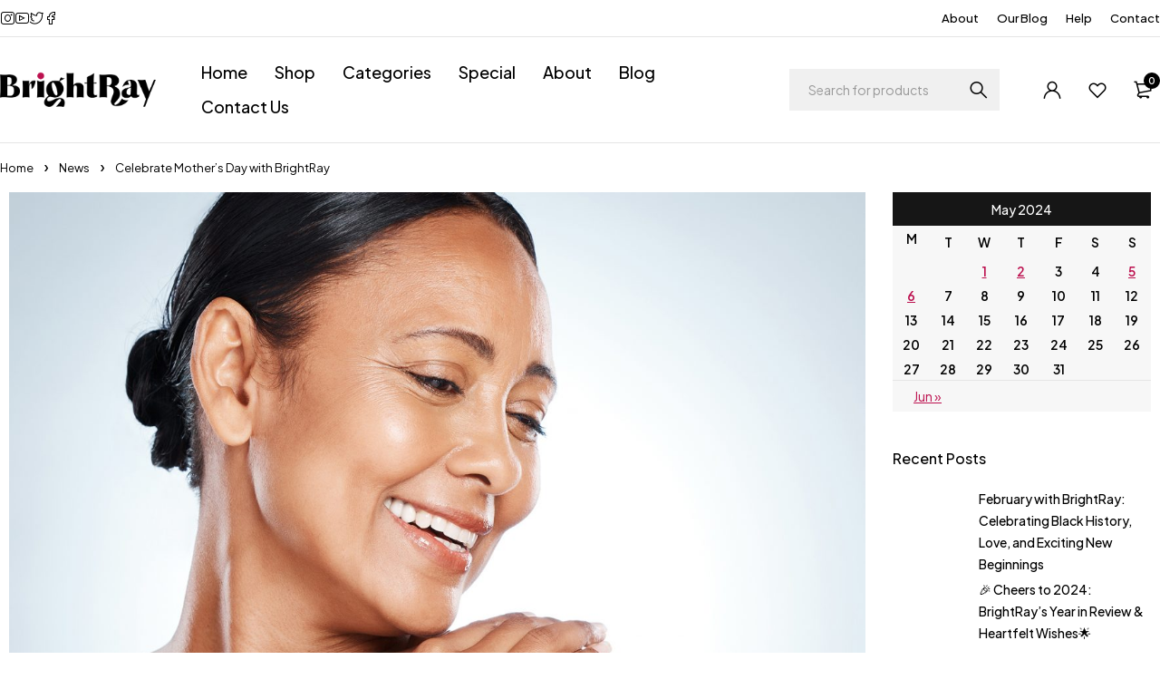

--- FILE ---
content_type: text/html; charset=UTF-8
request_url: https://thebrightray.org/2024/05/celebrate-mothers-day-with-brightray/
body_size: 29541
content:
<!DOCTYPE html>
<html lang="en-US">
<head>
	<meta charset="UTF-8" />

	<meta name="viewport" content="width=device-width, initial-scale=1.0, maximum-scale=1" />

	<link rel="profile" href="//gmpg.org/xfn/11" />
					<script>document.documentElement.className = document.documentElement.className + ' yes-js js_active js'</script>
			<title>Celebrate Mother&#8217;s Day with BrightRay &#8211; The BrightRay </title>
<meta name='robots' content='max-image-preview:large' />
	<style>img:is([sizes="auto" i], [sizes^="auto," i]) { contain-intrinsic-size: 3000px 1500px }</style>
	<link rel='dns-prefetch' href='//fonts.googleapis.com' />
<link rel='preconnect' href='https://fonts.gstatic.com' crossorigin />
<link rel="alternate" type="application/rss+xml" title="The BrightRay  &raquo; Feed" href="https://thebrightray.org/feed/" />
<link rel="alternate" type="application/rss+xml" title="The BrightRay  &raquo; Comments Feed" href="https://thebrightray.org/comments/feed/" />
<link rel="alternate" type="application/rss+xml" title="The BrightRay  &raquo; Celebrate Mother&#8217;s Day with BrightRay Comments Feed" href="https://thebrightray.org/2024/05/celebrate-mothers-day-with-brightray/feed/" />
<script type="text/javascript">
/* <![CDATA[ */
window._wpemojiSettings = {"baseUrl":"https:\/\/s.w.org\/images\/core\/emoji\/16.0.1\/72x72\/","ext":".png","svgUrl":"https:\/\/s.w.org\/images\/core\/emoji\/16.0.1\/svg\/","svgExt":".svg","source":{"concatemoji":"https:\/\/thebrightray.org\/wp-includes\/js\/wp-emoji-release.min.js?ver=70dbdd6807f55c0fb03398a50e75ef76"}};
/*! This file is auto-generated */
!function(s,n){var o,i,e;function c(e){try{var t={supportTests:e,timestamp:(new Date).valueOf()};sessionStorage.setItem(o,JSON.stringify(t))}catch(e){}}function p(e,t,n){e.clearRect(0,0,e.canvas.width,e.canvas.height),e.fillText(t,0,0);var t=new Uint32Array(e.getImageData(0,0,e.canvas.width,e.canvas.height).data),a=(e.clearRect(0,0,e.canvas.width,e.canvas.height),e.fillText(n,0,0),new Uint32Array(e.getImageData(0,0,e.canvas.width,e.canvas.height).data));return t.every(function(e,t){return e===a[t]})}function u(e,t){e.clearRect(0,0,e.canvas.width,e.canvas.height),e.fillText(t,0,0);for(var n=e.getImageData(16,16,1,1),a=0;a<n.data.length;a++)if(0!==n.data[a])return!1;return!0}function f(e,t,n,a){switch(t){case"flag":return n(e,"\ud83c\udff3\ufe0f\u200d\u26a7\ufe0f","\ud83c\udff3\ufe0f\u200b\u26a7\ufe0f")?!1:!n(e,"\ud83c\udde8\ud83c\uddf6","\ud83c\udde8\u200b\ud83c\uddf6")&&!n(e,"\ud83c\udff4\udb40\udc67\udb40\udc62\udb40\udc65\udb40\udc6e\udb40\udc67\udb40\udc7f","\ud83c\udff4\u200b\udb40\udc67\u200b\udb40\udc62\u200b\udb40\udc65\u200b\udb40\udc6e\u200b\udb40\udc67\u200b\udb40\udc7f");case"emoji":return!a(e,"\ud83e\udedf")}return!1}function g(e,t,n,a){var r="undefined"!=typeof WorkerGlobalScope&&self instanceof WorkerGlobalScope?new OffscreenCanvas(300,150):s.createElement("canvas"),o=r.getContext("2d",{willReadFrequently:!0}),i=(o.textBaseline="top",o.font="600 32px Arial",{});return e.forEach(function(e){i[e]=t(o,e,n,a)}),i}function t(e){var t=s.createElement("script");t.src=e,t.defer=!0,s.head.appendChild(t)}"undefined"!=typeof Promise&&(o="wpEmojiSettingsSupports",i=["flag","emoji"],n.supports={everything:!0,everythingExceptFlag:!0},e=new Promise(function(e){s.addEventListener("DOMContentLoaded",e,{once:!0})}),new Promise(function(t){var n=function(){try{var e=JSON.parse(sessionStorage.getItem(o));if("object"==typeof e&&"number"==typeof e.timestamp&&(new Date).valueOf()<e.timestamp+604800&&"object"==typeof e.supportTests)return e.supportTests}catch(e){}return null}();if(!n){if("undefined"!=typeof Worker&&"undefined"!=typeof OffscreenCanvas&&"undefined"!=typeof URL&&URL.createObjectURL&&"undefined"!=typeof Blob)try{var e="postMessage("+g.toString()+"("+[JSON.stringify(i),f.toString(),p.toString(),u.toString()].join(",")+"));",a=new Blob([e],{type:"text/javascript"}),r=new Worker(URL.createObjectURL(a),{name:"wpTestEmojiSupports"});return void(r.onmessage=function(e){c(n=e.data),r.terminate(),t(n)})}catch(e){}c(n=g(i,f,p,u))}t(n)}).then(function(e){for(var t in e)n.supports[t]=e[t],n.supports.everything=n.supports.everything&&n.supports[t],"flag"!==t&&(n.supports.everythingExceptFlag=n.supports.everythingExceptFlag&&n.supports[t]);n.supports.everythingExceptFlag=n.supports.everythingExceptFlag&&!n.supports.flag,n.DOMReady=!1,n.readyCallback=function(){n.DOMReady=!0}}).then(function(){return e}).then(function(){var e;n.supports.everything||(n.readyCallback(),(e=n.source||{}).concatemoji?t(e.concatemoji):e.wpemoji&&e.twemoji&&(t(e.twemoji),t(e.wpemoji)))}))}((window,document),window._wpemojiSettings);
/* ]]> */
</script>
<style id='wp-emoji-styles-inline-css' type='text/css'>

	img.wp-smiley, img.emoji {
		display: inline !important;
		border: none !important;
		box-shadow: none !important;
		height: 1em !important;
		width: 1em !important;
		margin: 0 0.07em !important;
		vertical-align: -0.1em !important;
		background: none !important;
		padding: 0 !important;
	}
</style>
<style id='classic-theme-styles-inline-css' type='text/css'>
/*! This file is auto-generated */
.wp-block-button__link{color:#fff;background-color:#32373c;border-radius:9999px;box-shadow:none;text-decoration:none;padding:calc(.667em + 2px) calc(1.333em + 2px);font-size:1.125em}.wp-block-file__button{background:#32373c;color:#fff;text-decoration:none}
</style>
<link rel='stylesheet' id='jquery-selectBox-css' href='https://thebrightray.org/wp-content/plugins/yith-woocommerce-wishlist/assets/css/jquery.selectBox.css?ver=1.2.0' type='text/css' media='all' />
<link rel='stylesheet' id='woocommerce_prettyPhoto_css-css' href='//thebrightray.org/wp-content/plugins/woocommerce/assets/css/prettyPhoto.css?ver=3.1.6' type='text/css' media='all' />
<link rel='stylesheet' id='yith-wcwl-main-css' href='https://thebrightray.org/wp-content/plugins/yith-woocommerce-wishlist/assets/css/style.css?ver=4.12.0' type='text/css' media='all' />
<style id='yith-wcwl-main-inline-css' type='text/css'>
 :root { --rounded-corners-radius: 16px; --color-add-to-cart-background: #333333; --color-add-to-cart-text: #FFFFFF; --color-add-to-cart-border: #333333; --color-add-to-cart-background-hover: #4F4F4F; --color-add-to-cart-text-hover: #FFFFFF; --color-add-to-cart-border-hover: #4F4F4F; --add-to-cart-rounded-corners-radius: 16px; --color-button-style-1-background: #333333; --color-button-style-1-text: #FFFFFF; --color-button-style-1-border: #333333; --color-button-style-1-background-hover: #4F4F4F; --color-button-style-1-text-hover: #FFFFFF; --color-button-style-1-border-hover: #4F4F4F; --color-button-style-2-background: #333333; --color-button-style-2-text: #FFFFFF; --color-button-style-2-border: #333333; --color-button-style-2-background-hover: #4F4F4F; --color-button-style-2-text-hover: #FFFFFF; --color-button-style-2-border-hover: #4F4F4F; --color-wishlist-table-background: #FFFFFF; --color-wishlist-table-text: #6d6c6c; --color-wishlist-table-border: #FFFFFF; --color-headers-background: #F4F4F4; --color-share-button-color: #FFFFFF; --color-share-button-color-hover: #FFFFFF; --color-fb-button-background: #39599E; --color-fb-button-background-hover: #595A5A; --color-tw-button-background: #45AFE2; --color-tw-button-background-hover: #595A5A; --color-pr-button-background: #AB2E31; --color-pr-button-background-hover: #595A5A; --color-em-button-background: #FBB102; --color-em-button-background-hover: #595A5A; --color-wa-button-background: #00A901; --color-wa-button-background-hover: #595A5A; --feedback-duration: 3s } 
 :root { --rounded-corners-radius: 16px; --color-add-to-cart-background: #333333; --color-add-to-cart-text: #FFFFFF; --color-add-to-cart-border: #333333; --color-add-to-cart-background-hover: #4F4F4F; --color-add-to-cart-text-hover: #FFFFFF; --color-add-to-cart-border-hover: #4F4F4F; --add-to-cart-rounded-corners-radius: 16px; --color-button-style-1-background: #333333; --color-button-style-1-text: #FFFFFF; --color-button-style-1-border: #333333; --color-button-style-1-background-hover: #4F4F4F; --color-button-style-1-text-hover: #FFFFFF; --color-button-style-1-border-hover: #4F4F4F; --color-button-style-2-background: #333333; --color-button-style-2-text: #FFFFFF; --color-button-style-2-border: #333333; --color-button-style-2-background-hover: #4F4F4F; --color-button-style-2-text-hover: #FFFFFF; --color-button-style-2-border-hover: #4F4F4F; --color-wishlist-table-background: #FFFFFF; --color-wishlist-table-text: #6d6c6c; --color-wishlist-table-border: #FFFFFF; --color-headers-background: #F4F4F4; --color-share-button-color: #FFFFFF; --color-share-button-color-hover: #FFFFFF; --color-fb-button-background: #39599E; --color-fb-button-background-hover: #595A5A; --color-tw-button-background: #45AFE2; --color-tw-button-background-hover: #595A5A; --color-pr-button-background: #AB2E31; --color-pr-button-background-hover: #595A5A; --color-em-button-background: #FBB102; --color-em-button-background-hover: #595A5A; --color-wa-button-background: #00A901; --color-wa-button-background-hover: #595A5A; --feedback-duration: 3s } 
</style>
<style id='global-styles-inline-css' type='text/css'>
:root{--wp--preset--aspect-ratio--square: 1;--wp--preset--aspect-ratio--4-3: 4/3;--wp--preset--aspect-ratio--3-4: 3/4;--wp--preset--aspect-ratio--3-2: 3/2;--wp--preset--aspect-ratio--2-3: 2/3;--wp--preset--aspect-ratio--16-9: 16/9;--wp--preset--aspect-ratio--9-16: 9/16;--wp--preset--color--black: #000000;--wp--preset--color--cyan-bluish-gray: #abb8c3;--wp--preset--color--white: #ffffff;--wp--preset--color--pale-pink: #f78da7;--wp--preset--color--vivid-red: #cf2e2e;--wp--preset--color--luminous-vivid-orange: #ff6900;--wp--preset--color--luminous-vivid-amber: #fcb900;--wp--preset--color--light-green-cyan: #7bdcb5;--wp--preset--color--vivid-green-cyan: #00d084;--wp--preset--color--pale-cyan-blue: #8ed1fc;--wp--preset--color--vivid-cyan-blue: #0693e3;--wp--preset--color--vivid-purple: #9b51e0;--wp--preset--gradient--vivid-cyan-blue-to-vivid-purple: linear-gradient(135deg,rgba(6,147,227,1) 0%,rgb(155,81,224) 100%);--wp--preset--gradient--light-green-cyan-to-vivid-green-cyan: linear-gradient(135deg,rgb(122,220,180) 0%,rgb(0,208,130) 100%);--wp--preset--gradient--luminous-vivid-amber-to-luminous-vivid-orange: linear-gradient(135deg,rgba(252,185,0,1) 0%,rgba(255,105,0,1) 100%);--wp--preset--gradient--luminous-vivid-orange-to-vivid-red: linear-gradient(135deg,rgba(255,105,0,1) 0%,rgb(207,46,46) 100%);--wp--preset--gradient--very-light-gray-to-cyan-bluish-gray: linear-gradient(135deg,rgb(238,238,238) 0%,rgb(169,184,195) 100%);--wp--preset--gradient--cool-to-warm-spectrum: linear-gradient(135deg,rgb(74,234,220) 0%,rgb(151,120,209) 20%,rgb(207,42,186) 40%,rgb(238,44,130) 60%,rgb(251,105,98) 80%,rgb(254,248,76) 100%);--wp--preset--gradient--blush-light-purple: linear-gradient(135deg,rgb(255,206,236) 0%,rgb(152,150,240) 100%);--wp--preset--gradient--blush-bordeaux: linear-gradient(135deg,rgb(254,205,165) 0%,rgb(254,45,45) 50%,rgb(107,0,62) 100%);--wp--preset--gradient--luminous-dusk: linear-gradient(135deg,rgb(255,203,112) 0%,rgb(199,81,192) 50%,rgb(65,88,208) 100%);--wp--preset--gradient--pale-ocean: linear-gradient(135deg,rgb(255,245,203) 0%,rgb(182,227,212) 50%,rgb(51,167,181) 100%);--wp--preset--gradient--electric-grass: linear-gradient(135deg,rgb(202,248,128) 0%,rgb(113,206,126) 100%);--wp--preset--gradient--midnight: linear-gradient(135deg,rgb(2,3,129) 0%,rgb(40,116,252) 100%);--wp--preset--font-size--small: 13px;--wp--preset--font-size--medium: 20px;--wp--preset--font-size--large: 36px;--wp--preset--font-size--x-large: 42px;--wp--preset--spacing--20: 0.44rem;--wp--preset--spacing--30: 0.67rem;--wp--preset--spacing--40: 1rem;--wp--preset--spacing--50: 1.5rem;--wp--preset--spacing--60: 2.25rem;--wp--preset--spacing--70: 3.38rem;--wp--preset--spacing--80: 5.06rem;--wp--preset--shadow--natural: 6px 6px 9px rgba(0, 0, 0, 0.2);--wp--preset--shadow--deep: 12px 12px 50px rgba(0, 0, 0, 0.4);--wp--preset--shadow--sharp: 6px 6px 0px rgba(0, 0, 0, 0.2);--wp--preset--shadow--outlined: 6px 6px 0px -3px rgba(255, 255, 255, 1), 6px 6px rgba(0, 0, 0, 1);--wp--preset--shadow--crisp: 6px 6px 0px rgba(0, 0, 0, 1);}:where(.is-layout-flex){gap: 0.5em;}:where(.is-layout-grid){gap: 0.5em;}body .is-layout-flex{display: flex;}.is-layout-flex{flex-wrap: wrap;align-items: center;}.is-layout-flex > :is(*, div){margin: 0;}body .is-layout-grid{display: grid;}.is-layout-grid > :is(*, div){margin: 0;}:where(.wp-block-columns.is-layout-flex){gap: 2em;}:where(.wp-block-columns.is-layout-grid){gap: 2em;}:where(.wp-block-post-template.is-layout-flex){gap: 1.25em;}:where(.wp-block-post-template.is-layout-grid){gap: 1.25em;}.has-black-color{color: var(--wp--preset--color--black) !important;}.has-cyan-bluish-gray-color{color: var(--wp--preset--color--cyan-bluish-gray) !important;}.has-white-color{color: var(--wp--preset--color--white) !important;}.has-pale-pink-color{color: var(--wp--preset--color--pale-pink) !important;}.has-vivid-red-color{color: var(--wp--preset--color--vivid-red) !important;}.has-luminous-vivid-orange-color{color: var(--wp--preset--color--luminous-vivid-orange) !important;}.has-luminous-vivid-amber-color{color: var(--wp--preset--color--luminous-vivid-amber) !important;}.has-light-green-cyan-color{color: var(--wp--preset--color--light-green-cyan) !important;}.has-vivid-green-cyan-color{color: var(--wp--preset--color--vivid-green-cyan) !important;}.has-pale-cyan-blue-color{color: var(--wp--preset--color--pale-cyan-blue) !important;}.has-vivid-cyan-blue-color{color: var(--wp--preset--color--vivid-cyan-blue) !important;}.has-vivid-purple-color{color: var(--wp--preset--color--vivid-purple) !important;}.has-black-background-color{background-color: var(--wp--preset--color--black) !important;}.has-cyan-bluish-gray-background-color{background-color: var(--wp--preset--color--cyan-bluish-gray) !important;}.has-white-background-color{background-color: var(--wp--preset--color--white) !important;}.has-pale-pink-background-color{background-color: var(--wp--preset--color--pale-pink) !important;}.has-vivid-red-background-color{background-color: var(--wp--preset--color--vivid-red) !important;}.has-luminous-vivid-orange-background-color{background-color: var(--wp--preset--color--luminous-vivid-orange) !important;}.has-luminous-vivid-amber-background-color{background-color: var(--wp--preset--color--luminous-vivid-amber) !important;}.has-light-green-cyan-background-color{background-color: var(--wp--preset--color--light-green-cyan) !important;}.has-vivid-green-cyan-background-color{background-color: var(--wp--preset--color--vivid-green-cyan) !important;}.has-pale-cyan-blue-background-color{background-color: var(--wp--preset--color--pale-cyan-blue) !important;}.has-vivid-cyan-blue-background-color{background-color: var(--wp--preset--color--vivid-cyan-blue) !important;}.has-vivid-purple-background-color{background-color: var(--wp--preset--color--vivid-purple) !important;}.has-black-border-color{border-color: var(--wp--preset--color--black) !important;}.has-cyan-bluish-gray-border-color{border-color: var(--wp--preset--color--cyan-bluish-gray) !important;}.has-white-border-color{border-color: var(--wp--preset--color--white) !important;}.has-pale-pink-border-color{border-color: var(--wp--preset--color--pale-pink) !important;}.has-vivid-red-border-color{border-color: var(--wp--preset--color--vivid-red) !important;}.has-luminous-vivid-orange-border-color{border-color: var(--wp--preset--color--luminous-vivid-orange) !important;}.has-luminous-vivid-amber-border-color{border-color: var(--wp--preset--color--luminous-vivid-amber) !important;}.has-light-green-cyan-border-color{border-color: var(--wp--preset--color--light-green-cyan) !important;}.has-vivid-green-cyan-border-color{border-color: var(--wp--preset--color--vivid-green-cyan) !important;}.has-pale-cyan-blue-border-color{border-color: var(--wp--preset--color--pale-cyan-blue) !important;}.has-vivid-cyan-blue-border-color{border-color: var(--wp--preset--color--vivid-cyan-blue) !important;}.has-vivid-purple-border-color{border-color: var(--wp--preset--color--vivid-purple) !important;}.has-vivid-cyan-blue-to-vivid-purple-gradient-background{background: var(--wp--preset--gradient--vivid-cyan-blue-to-vivid-purple) !important;}.has-light-green-cyan-to-vivid-green-cyan-gradient-background{background: var(--wp--preset--gradient--light-green-cyan-to-vivid-green-cyan) !important;}.has-luminous-vivid-amber-to-luminous-vivid-orange-gradient-background{background: var(--wp--preset--gradient--luminous-vivid-amber-to-luminous-vivid-orange) !important;}.has-luminous-vivid-orange-to-vivid-red-gradient-background{background: var(--wp--preset--gradient--luminous-vivid-orange-to-vivid-red) !important;}.has-very-light-gray-to-cyan-bluish-gray-gradient-background{background: var(--wp--preset--gradient--very-light-gray-to-cyan-bluish-gray) !important;}.has-cool-to-warm-spectrum-gradient-background{background: var(--wp--preset--gradient--cool-to-warm-spectrum) !important;}.has-blush-light-purple-gradient-background{background: var(--wp--preset--gradient--blush-light-purple) !important;}.has-blush-bordeaux-gradient-background{background: var(--wp--preset--gradient--blush-bordeaux) !important;}.has-luminous-dusk-gradient-background{background: var(--wp--preset--gradient--luminous-dusk) !important;}.has-pale-ocean-gradient-background{background: var(--wp--preset--gradient--pale-ocean) !important;}.has-electric-grass-gradient-background{background: var(--wp--preset--gradient--electric-grass) !important;}.has-midnight-gradient-background{background: var(--wp--preset--gradient--midnight) !important;}.has-small-font-size{font-size: var(--wp--preset--font-size--small) !important;}.has-medium-font-size{font-size: var(--wp--preset--font-size--medium) !important;}.has-large-font-size{font-size: var(--wp--preset--font-size--large) !important;}.has-x-large-font-size{font-size: var(--wp--preset--font-size--x-large) !important;}
:where(.wp-block-post-template.is-layout-flex){gap: 1.25em;}:where(.wp-block-post-template.is-layout-grid){gap: 1.25em;}
:where(.wp-block-columns.is-layout-flex){gap: 2em;}:where(.wp-block-columns.is-layout-grid){gap: 2em;}
:root :where(.wp-block-pullquote){font-size: 1.5em;line-height: 1.6;}
</style>
<link rel='stylesheet' id='contact-form-7-css' href='https://thebrightray.org/wp-content/plugins/contact-form-7/includes/css/styles.css?ver=6.1.4' type='text/css' media='all' />
<link rel='stylesheet' id='ts-style-css' href='https://thebrightray.org/wp-content/plugins/themesky/css/themesky.css?ver=1.0.2' type='text/css' media='all' />
<link rel='stylesheet' id='swiper-css' href='https://thebrightray.org/wp-content/plugins/themesky/css/swiper-bundle.min.css?ver=1.0.2' type='text/css' media='all' />
<link rel='stylesheet' id='woocommerce-layout-css' href='https://thebrightray.org/wp-content/plugins/woocommerce/assets/css/woocommerce-layout.css?ver=10.4.3' type='text/css' media='all' />
<link rel='stylesheet' id='woocommerce-smallscreen-css' href='https://thebrightray.org/wp-content/plugins/woocommerce/assets/css/woocommerce-smallscreen.css?ver=10.4.3' type='text/css' media='only screen and (max-width: 768px)' />
<link rel='stylesheet' id='woocommerce-general-css' href='https://thebrightray.org/wp-content/plugins/woocommerce/assets/css/woocommerce.css?ver=10.4.3' type='text/css' media='all' />
<style id='woocommerce-inline-inline-css' type='text/css'>
.woocommerce form .form-row .required { visibility: visible; }
</style>
<link rel='stylesheet' id='jquery-fixedheadertable-style-css' href='https://thebrightray.org/wp-content/plugins/yith-woocommerce-compare/assets/css/jquery.dataTables.css?ver=1.10.18' type='text/css' media='all' />
<link rel='stylesheet' id='yith_woocompare_page-css' href='https://thebrightray.org/wp-content/plugins/yith-woocommerce-compare/assets/css/compare.css?ver=3.7.0' type='text/css' media='all' />
<link rel='stylesheet' id='yith-woocompare-widget-css' href='https://thebrightray.org/wp-content/plugins/yith-woocommerce-compare/assets/css/widget.css?ver=3.7.0' type='text/css' media='all' />
<link rel='stylesheet' id='elementor-frontend-css' href='https://thebrightray.org/wp-content/uploads/elementor/css/custom-frontend.min.css?ver=1769480002' type='text/css' media='all' />
<link rel='stylesheet' id='elementor-post-17061-css' href='https://thebrightray.org/wp-content/uploads/elementor/css/post-17061.css?ver=1769480003' type='text/css' media='all' />
<link rel='stylesheet' id='widget-heading-css' href='https://thebrightray.org/wp-content/plugins/elementor/assets/css/widget-heading.min.css?ver=3.34.3' type='text/css' media='all' />
<link rel='stylesheet' id='elementor-post-22319-css' href='https://thebrightray.org/wp-content/uploads/elementor/css/post-22319.css?ver=1769497094' type='text/css' media='all' />
<link rel="preload" as="style" href="https://fonts.googleapis.com/css?family=Plus%20Jakarta%20Sans:400,600,700,300,500&#038;display=swap&#038;ver=1715201652" /><link rel="stylesheet" href="https://fonts.googleapis.com/css?family=Plus%20Jakarta%20Sans:400,600,700,300,500&#038;display=swap&#038;ver=1715201652" media="print" onload="this.media='all'"><noscript><link rel="stylesheet" href="https://fonts.googleapis.com/css?family=Plus%20Jakarta%20Sans:400,600,700,300,500&#038;display=swap&#038;ver=1715201652" /></noscript><link rel='stylesheet' id='font-awesome-5-css' href='https://thebrightray.org/wp-content/themes/loobek/css/fontawesome.min.css?ver=1.1.0' type='text/css' media='all' />
<link rel='stylesheet' id='font-icomoon-icon-css' href='https://thebrightray.org/wp-content/themes/loobek/css/icomoon-icons.css?ver=1.1.0' type='text/css' media='all' />
<link rel='stylesheet' id='loobek-reset-css' href='https://thebrightray.org/wp-content/themes/loobek/css/reset.css?ver=1.1.0' type='text/css' media='all' />
<link rel='stylesheet' id='loobek-style-css' href='https://thebrightray.org/wp-content/themes/loobek/style.css?ver=1.1.0' type='text/css' media='all' />
<link rel='stylesheet' id='loobek-responsive-css' href='https://thebrightray.org/wp-content/themes/loobek/css/responsive.css?ver=1.1.0' type='text/css' media='all' />
<link rel='stylesheet' id='loobek-dynamic-css-css' href='https://thebrightray.org/wp-content/uploads/loobek.css?ver=1715201652' type='text/css' media='all' />
<script type="text/template" id="tmpl-variation-template">
	<div class="woocommerce-variation-description">{{{ data.variation.variation_description }}}</div>
	<div class="woocommerce-variation-price">{{{ data.variation.price_html }}}</div>
	<div class="woocommerce-variation-availability">{{{ data.variation.availability_html }}}</div>
</script>
<script type="text/template" id="tmpl-unavailable-variation-template">
	<p role="alert">Sorry, this product is unavailable. Please choose a different combination.</p>
</script>
<script type="text/javascript" src="https://thebrightray.org/wp-includes/js/jquery/jquery.min.js?ver=3.7.1" id="jquery-core-js"></script>
<script type="text/javascript" src="https://thebrightray.org/wp-includes/js/jquery/jquery-migrate.min.js?ver=3.4.1" id="jquery-migrate-js"></script>
<script type="text/javascript" src="https://thebrightray.org/wp-content/plugins/woocommerce/assets/js/jquery-blockui/jquery.blockUI.min.js?ver=2.7.0-wc.10.4.3" id="wc-jquery-blockui-js" defer="defer" data-wp-strategy="defer"></script>
<script type="text/javascript" id="wc-add-to-cart-js-extra">
/* <![CDATA[ */
var wc_add_to_cart_params = {"ajax_url":"\/wp-admin\/admin-ajax.php","wc_ajax_url":"\/?wc-ajax=%%endpoint%%","i18n_view_cart":"View cart","cart_url":"https:\/\/thebrightray.org\/cart-2\/","is_cart":"","cart_redirect_after_add":"no"};
/* ]]> */
</script>
<script type="text/javascript" src="https://thebrightray.org/wp-content/plugins/woocommerce/assets/js/frontend/add-to-cart.min.js?ver=10.4.3" id="wc-add-to-cart-js" defer="defer" data-wp-strategy="defer"></script>
<script type="text/javascript" src="https://thebrightray.org/wp-content/plugins/woocommerce/assets/js/js-cookie/js.cookie.min.js?ver=2.1.4-wc.10.4.3" id="wc-js-cookie-js" defer="defer" data-wp-strategy="defer"></script>
<script type="text/javascript" id="woocommerce-js-extra">
/* <![CDATA[ */
var woocommerce_params = {"ajax_url":"\/wp-admin\/admin-ajax.php","wc_ajax_url":"\/?wc-ajax=%%endpoint%%","i18n_password_show":"Show password","i18n_password_hide":"Hide password"};
/* ]]> */
</script>
<script type="text/javascript" src="https://thebrightray.org/wp-content/plugins/woocommerce/assets/js/frontend/woocommerce.min.js?ver=10.4.3" id="woocommerce-js" defer="defer" data-wp-strategy="defer"></script>
<script type="text/javascript" id="WCPAY_ASSETS-js-extra">
/* <![CDATA[ */
var wcpayAssets = {"url":"https:\/\/thebrightray.org\/wp-content\/plugins\/woocommerce-payments\/dist\/"};
/* ]]> */
</script>
<script type="text/javascript" id="wc-cart-fragments-js-extra">
/* <![CDATA[ */
var wc_cart_fragments_params = {"ajax_url":"\/wp-admin\/admin-ajax.php","wc_ajax_url":"\/?wc-ajax=%%endpoint%%","cart_hash_key":"wc_cart_hash_8b1e513451703f2855c1e335b1eb8b15","fragment_name":"wc_fragments_8b1e513451703f2855c1e335b1eb8b15","request_timeout":"5000"};
/* ]]> */
</script>
<script type="text/javascript" src="https://thebrightray.org/wp-content/plugins/woocommerce/assets/js/frontend/cart-fragments.min.js?ver=10.4.3" id="wc-cart-fragments-js" defer="defer" data-wp-strategy="defer"></script>
<script type="text/javascript" src="https://thebrightray.org/wp-content/plugins/woocommerce/assets/js/flexslider/jquery.flexslider.min.js?ver=2.7.2-wc.10.4.3" id="wc-flexslider-js" defer="defer" data-wp-strategy="defer"></script>
<script type="text/javascript" src="https://thebrightray.org/wp-includes/js/underscore.min.js?ver=1.13.7" id="underscore-js"></script>
<script type="text/javascript" id="wp-util-js-extra">
/* <![CDATA[ */
var _wpUtilSettings = {"ajax":{"url":"\/wp-admin\/admin-ajax.php"}};
/* ]]> */
</script>
<script type="text/javascript" src="https://thebrightray.org/wp-includes/js/wp-util.min.js?ver=70dbdd6807f55c0fb03398a50e75ef76" id="wp-util-js"></script>
<script type="text/javascript" id="wc-add-to-cart-variation-js-extra">
/* <![CDATA[ */
var wc_add_to_cart_variation_params = {"wc_ajax_url":"\/?wc-ajax=%%endpoint%%","i18n_no_matching_variations_text":"Sorry, no products matched your selection. Please choose a different combination.","i18n_make_a_selection_text":"Please select some product options before adding this product to your cart.","i18n_unavailable_text":"Sorry, this product is unavailable. Please choose a different combination.","i18n_reset_alert_text":"Your selection has been reset. Please select some product options before adding this product to your cart."};
/* ]]> */
</script>
<script type="text/javascript" src="https://thebrightray.org/wp-content/plugins/woocommerce/assets/js/frontend/add-to-cart-variation.min.js?ver=10.4.3" id="wc-add-to-cart-variation-js" defer="defer" data-wp-strategy="defer"></script>
<script type="text/javascript" src="https://thebrightray.org/wp-content/plugins/woocommerce/assets/js/zoom/jquery.zoom.min.js?ver=1.7.21-wc.10.4.3" id="wc-zoom-js" defer="defer" data-wp-strategy="defer"></script>
<link rel="https://api.w.org/" href="https://thebrightray.org/wp-json/" /><link rel="alternate" title="JSON" type="application/json" href="https://thebrightray.org/wp-json/wp/v2/posts/22319" /><link rel="EditURI" type="application/rsd+xml" title="RSD" href="https://thebrightray.org/xmlrpc.php?rsd" />
<link rel="canonical" href="https://thebrightray.org/2024/05/celebrate-mothers-day-with-brightray/" />
<link rel="alternate" title="oEmbed (JSON)" type="application/json+oembed" href="https://thebrightray.org/wp-json/oembed/1.0/embed?url=https%3A%2F%2Fthebrightray.org%2F2024%2F05%2Fcelebrate-mothers-day-with-brightray%2F" />
<link rel="alternate" title="oEmbed (XML)" type="text/xml+oembed" href="https://thebrightray.org/wp-json/oembed/1.0/embed?url=https%3A%2F%2Fthebrightray.org%2F2024%2F05%2Fcelebrate-mothers-day-with-brightray%2F&#038;format=xml" />
<meta name="generator" content="Redux 4.5.10" /><meta property="og:url" content="https://thebrightray.org/2024/05/celebrate-mothers-day-with-brightray/" /><meta property="og:site_name" content="The BrightRay " /><meta property="og:type" content="article" /><meta property="og:title" content="Celebrate Mother&#8217;s Day with BrightRay" /><meta property="og:image" content="https://thebrightray.org/wp-content/uploads/2024/05/post_mothersday-1024x683.jpg" /><meta property="og:description" content="Celebrate Mom&#8217;s Radiance with BrightRay Therapeutic Natural Skincare Mother&#8217;s Day is a time to celebrate the remarkable women in our lives who nurture, inspire, and radiate love. This year, why not show Mom just how much she means to you by treating her to the gift of glowing, radiant skin with BrightRay? At BrightRay, we ..." /><meta property="article:published_time" content="2024-05-01T20:16:42-05:00" /><meta property="article:author" content="The BrightRay" /><!-- Google site verification - Google for WooCommerce -->
<meta name="google-site-verification" content="J4619sKBlvgEyYyQpOQEN-g8ob7ntoarX6qjiWJ7VuA" />
		<link rel="pingback" href="https://thebrightray.org/xmlrpc.php" />
			<noscript><style>.woocommerce-product-gallery{ opacity: 1 !important; }</style></noscript>
	<meta name="generator" content="Elementor 3.34.3; features: e_font_icon_svg, additional_custom_breakpoints; settings: css_print_method-external, google_font-enabled, font_display-swap">
			<style>
				.e-con.e-parent:nth-of-type(n+4):not(.e-lazyloaded):not(.e-no-lazyload),
				.e-con.e-parent:nth-of-type(n+4):not(.e-lazyloaded):not(.e-no-lazyload) * {
					background-image: none !important;
				}
				@media screen and (max-height: 1024px) {
					.e-con.e-parent:nth-of-type(n+3):not(.e-lazyloaded):not(.e-no-lazyload),
					.e-con.e-parent:nth-of-type(n+3):not(.e-lazyloaded):not(.e-no-lazyload) * {
						background-image: none !important;
					}
				}
				@media screen and (max-height: 640px) {
					.e-con.e-parent:nth-of-type(n+2):not(.e-lazyloaded):not(.e-no-lazyload),
					.e-con.e-parent:nth-of-type(n+2):not(.e-lazyloaded):not(.e-no-lazyload) * {
						background-image: none !important;
					}
				}
			</style>
			<meta name="generator" content="Powered by Slider Revolution 6.6.20 - responsive, Mobile-Friendly Slider Plugin for WordPress with comfortable drag and drop interface." />
<link rel="icon" href="https://thebrightray.org/wp-content/uploads/2024/03/cropped-brightray_favicon-32x32.png" sizes="32x32" />
<link rel="icon" href="https://thebrightray.org/wp-content/uploads/2024/03/cropped-brightray_favicon-192x192.png" sizes="192x192" />
<link rel="apple-touch-icon" href="https://thebrightray.org/wp-content/uploads/2024/03/cropped-brightray_favicon-180x180.png" />
<meta name="msapplication-TileImage" content="https://thebrightray.org/wp-content/uploads/2024/03/cropped-brightray_favicon-270x270.png" />
<script>function setREVStartSize(e){
			//window.requestAnimationFrame(function() {
				window.RSIW = window.RSIW===undefined ? window.innerWidth : window.RSIW;
				window.RSIH = window.RSIH===undefined ? window.innerHeight : window.RSIH;
				try {
					var pw = document.getElementById(e.c).parentNode.offsetWidth,
						newh;
					pw = pw===0 || isNaN(pw) || (e.l=="fullwidth" || e.layout=="fullwidth") ? window.RSIW : pw;
					e.tabw = e.tabw===undefined ? 0 : parseInt(e.tabw);
					e.thumbw = e.thumbw===undefined ? 0 : parseInt(e.thumbw);
					e.tabh = e.tabh===undefined ? 0 : parseInt(e.tabh);
					e.thumbh = e.thumbh===undefined ? 0 : parseInt(e.thumbh);
					e.tabhide = e.tabhide===undefined ? 0 : parseInt(e.tabhide);
					e.thumbhide = e.thumbhide===undefined ? 0 : parseInt(e.thumbhide);
					e.mh = e.mh===undefined || e.mh=="" || e.mh==="auto" ? 0 : parseInt(e.mh,0);
					if(e.layout==="fullscreen" || e.l==="fullscreen")
						newh = Math.max(e.mh,window.RSIH);
					else{
						e.gw = Array.isArray(e.gw) ? e.gw : [e.gw];
						for (var i in e.rl) if (e.gw[i]===undefined || e.gw[i]===0) e.gw[i] = e.gw[i-1];
						e.gh = e.el===undefined || e.el==="" || (Array.isArray(e.el) && e.el.length==0)? e.gh : e.el;
						e.gh = Array.isArray(e.gh) ? e.gh : [e.gh];
						for (var i in e.rl) if (e.gh[i]===undefined || e.gh[i]===0) e.gh[i] = e.gh[i-1];
											
						var nl = new Array(e.rl.length),
							ix = 0,
							sl;
						e.tabw = e.tabhide>=pw ? 0 : e.tabw;
						e.thumbw = e.thumbhide>=pw ? 0 : e.thumbw;
						e.tabh = e.tabhide>=pw ? 0 : e.tabh;
						e.thumbh = e.thumbhide>=pw ? 0 : e.thumbh;
						for (var i in e.rl) nl[i] = e.rl[i]<window.RSIW ? 0 : e.rl[i];
						sl = nl[0];
						for (var i in nl) if (sl>nl[i] && nl[i]>0) { sl = nl[i]; ix=i;}
						var m = pw>(e.gw[ix]+e.tabw+e.thumbw) ? 1 : (pw-(e.tabw+e.thumbw)) / (e.gw[ix]);
						newh =  (e.gh[ix] * m) + (e.tabh + e.thumbh);
					}
					var el = document.getElementById(e.c);
					if (el!==null && el) el.style.height = newh+"px";
					el = document.getElementById(e.c+"_wrapper");
					if (el!==null && el) {
						el.style.height = newh+"px";
						el.style.display = "block";
					}
				} catch(e){
					console.log("Failure at Presize of Slider:" + e)
				}
			//});
		  };</script>
		<style type="text/css" id="wp-custom-css">
			footer#colophon {
   background-color: #f9f9f9;
}

@media only screen and (min-width: 768px) {
    .header-transparent .header-sticky:not(.is-sticky) .header-middle, .header-transparent .menu-middle.header-sticky:not(.is-sticky) .header-middle .menu-wrapper:before, .header-transparent .header-sticky:not(.is-sticky) .header-bottom {
        background: #00000026;
    }
}
.has-background-image .bg-breadcrumb {
    position: absolute;
    top: 0;
    left: 0;
    right: 0;
    height: 650px;
    z-index: 0;
    background-position: center center;
    background-repeat: no-repeat;
    background-size: cover;
}

@media only screen and (max-width: 1200px) {
    .header-transparent .breadcrumb-title-wrapper.breadcrumb-v2 {
        min-height: 500px;
    }
}
.woocommerce-account .page-container div.woocommerce {
    overflow: hidden;
    margin: 60px 0px 80px 0px;
	max-width:1300px;
}
.woocommerce-account .woocommerce-MyAccount-navigation li a, .woocommerce div.product .woocommerce-tabs ul.tabs li.active > a, .woocommerce div.product .woocommerce-tabs ul.tabs li:hover > a {
    color: rgba(188, 17, 79, 1);
    border-color: #000000;
}
.woocommerce-account .woocommerce-MyAccount-navigation li.is-active a {
    color: var(--loobek-button-color);
    background-color: rgba(188, 17, 79, 1);
    border-color: rgba(188, 17, 79, 1);
}
.header-transparent .header-top {
    border-width: 0;
	display:none;
}
.wc-block-components-title.wc-block-components-title {
    font-size: 1.75em !important;
}
.wc-block-components-panel__button, .wc-block-components-panel__button:active, .wc-block-components-panel__button:focus, .wc-block-components-panel__button:hover {
    font-size: 1.75em !important;
}
.wc-block-cart table.wc-block-cart-items, .wc-block-cart table.wc-block-cart-items td, .wc-block-cart table.wc-block-cart-items th {
    margin: 0 0 80px;
}
.wc-block-components-sidebar {
    box-sizing: border-box;
    margin-top: 8px;
    padding-left: 2.2641509434%;
    width: 35%;
    background-color: #f7f7f5;
}
.editor-styles-wrapper table.wc-block-cart-items .wc-block-cart-items__header th, table.wc-block-cart-items .wc-block-cart-items__header th {
    font-weight: 700;
    font-size: 1.75em;
}
.is-large.wc-block-cart .wc-block-cart__totals-title {
    font-size: 1.35em !important;
}
.wc-block-cart__submit-button {
    box-sizing: border-box;
    margin: 0;
    width: 100%;
    color: #ffffff;
    text-decoration: none;
}

.wc-block-cart .wc-block-cart__submit-container a:hover {
    padding: 0;
    color: #ffffff !important;
}
.wc-block-cart__submit-button {
    box-sizing: border-box;
    margin: 0;
    width: 100%;
    color: #ffffff;
    text-decoration: none;
}
.wc-block-cart .wc-block-cart__submit-container {
    padding: 0;
    background-color: #333;
}
.wc-block-cart .wc-block-cart__submit-container:hover {
    padding: 0;
    background-color: #bc114f;
}
.product-group-button .button-in a:hover,
.product-hover-style-v5 .product-group-button-meta .quickshop a:hover,
.ts_desktop.product-hover-style-v4 .product-wrapper .button-in a:hover,
.ts_desktop.product-hover-style-v3 .product-group-button .loop-add-to-cart a:hover,
body:not(.ts_desktop).product-mobile-style-v1 .product-group-button .loop-add-to-cart a.button:hover{
	color: var(--loobek-product-button-thumbnail-hover-color);
	background-color: #bc114f;
	border-color: #bc114f;
}
.woocommerce p.stars:hover a:before, .star-rating span:before, .ts-testimonial-wrapper .rating span:before, .woocommerce p.stars.selected a.active:before, .woocommerce p.stars.selected a:before {
    color: #ffb600 !important;
}
.woocommerce .product .product-label .featured {
    color: var(--loobek-hot-label-color);
    background-color: #333;
}
.woocommerce .product .product-label .new {
    color: rgba(255, 255, 255, 1);
    background-color: rgba(188, 17, 79, 1);
}
@media only screen and (max-width: 767px) {
    .header-text-light:not(.floating-sidebar-active) .header-sticky:not(.is-sticky) .header-top, .header-text-light:not(.floating-sidebar-active) .header-sticky:not(.is-sticky) .header-middle {
        background: #00000036;
    }
}
.column-tabs ul.tabs li {
	padding: 10px;
}
.woocommerce form.login, .woocommerce form.register {
    color: var(--loobek-text-bold-color);
    width: 450px;
}		</style>
		</head>
<body data-rsssl=1 class="wp-singular post-template-default single single-post postid-22319 single-format-standard wp-theme-loobek theme-loobek woocommerce-no-js layout-fullwidth wide header-v1 header-number-style-v1 header-mobile-v4 product-label-rectangle label-align-vertical product-hover-style-v1 product-mobile-style-v2 cart-quantity-inline ts_desktop elementor-default elementor-kit-17061 elementor-page elementor-page-22319">
<div id="page" class="hfeed site">

			
		<!-- Page Slider -->
				
				
		
<header class="ts-header header-sticky menu-middle ">
	<div class="overlay"></div>
	<div class="header-template">
			
		<div class="header-top">
			<div class="container">
				
								<div class="header-left">
					
										<div class="header-social-icon"><div class="social-icons style-icon">
	<ul class="list-icons">
		
				<li class="instagram">
			<a href="#" target="_blank"><span>Instagram</span><i class="icomoon-instagram"></i></a>
		</li>
				
				
				<li class="youtube">
			<a href="#" target="_blank"><span>Youtube</span><i class="icomoon-youtube"></i></a>
		</li>
				
				
				<li class="twitter">
			<a href="#" target="_blank"><span>Twitter</span><i class="icomoon-twitter"></i></a>
		</li>
				
				<li class="facebook">
			<a href="#" target="_blank"><span>Facebook</span><i class="icomoon-facebook"></i></a>
		</li>
				
				
			</ul>
</div></div>
										
										
				</div>
								
								<div class="header-right">
					
										<div class="header-link hidden-phone">
						<nav class="second-menu"><ul id="menu-second-menu-top-header" class="menu"><li id="menu-item-21415" class="menu-item menu-item-type-post_type menu-item-object-page menu-item-21415"><a href="https://thebrightray.org/about/">About</a></li>
<li id="menu-item-19776" class="menu-item menu-item-type-post_type menu-item-object-page menu-item-19776"><a href="https://thebrightray.org/blog/">Our Blog</a></li>
<li id="menu-item-21807" class="menu-item menu-item-type-custom menu-item-object-custom menu-item-21807"><a href="#">Help</a></li>
<li id="menu-item-21419" class="menu-item menu-item-type-post_type menu-item-object-page menu-item-21419"><a href="https://thebrightray.org/contact-us/">Contact</a></li>
</ul></nav>					</div>
										
										
										
				</div>
								
			</div>
		</div>
					
		<div class="header-middle">
			<div class="container">
				
								<div class="header-left visible-phone">
				
										<div class="ts-mobile-icon-toggle">
						<span class="icon"></span>
					</div>
										
										
				</div>
								
				<div class="logo-wrapper">		<div class="logo">
			<a href="https://thebrightray.org/">
							<img src="https://thebrightray.org/wp-content/uploads/2024/03/brightray_logo_web.png" alt="BrightRay" title="BrightRay" class="normal-logo" />
						
							<img src="https://thebrightray.org/wp-content/uploads/2024/03/brightray_logo_web.png" alt="BrightRay" title="BrightRay" class="mobile-logo" />
						
							<img src="https://thebrightray.org/wp-content/uploads/2024/03/brightray_logo_web.png" alt="BrightRay" title="BrightRay" class="sticky-logo" />
						
						
						</a>
		</div>
		</div>

				<div class="menu-wrapper hidden-phone">
					<div class="ts-menu">
						<nav class="main-menu ts-mega-menu-wrapper"><ul id="menu-main-menu" class="menu"><li id="menu-item-22451" class="menu-item menu-item-type-post_type menu-item-object-page menu-item-home menu-item-22451 ts-normal-menu">
	<a href="https://thebrightray.org/"><span class="menu-label">Home</span></a></li>
<li id="menu-item-14623" class="menu-item menu-item-type-post_type menu-item-object-page menu-item-14623 ts-normal-menu">
	<a href="https://thebrightray.org/shop/"><span class="menu-label">Shop</span></a></li>
<li id="menu-item-22385" class="menu-item menu-item-type-custom menu-item-object-custom menu-item-has-children menu-item-22385 ts-normal-menu parent">
	<a href="#"><span class="menu-label">Categories</span></a><span class="ts-menu-drop-icon"></span>
<ul class="sub-menu">
	<li id="menu-item-22386" class="menu-item menu-item-type-taxonomy menu-item-object-product_cat menu-item-22386">
		<a href="https://thebrightray.org/product-category/body-butter/"><span class="menu-label">Body Butter</span></a></li>
	<li id="menu-item-22388" class="menu-item menu-item-type-taxonomy menu-item-object-product_cat menu-item-22388">
		<a href="https://thebrightray.org/product-category/exfoliating-scrubs/"><span class="menu-label">Exfoliating Scrubs</span></a></li>
	<li id="menu-item-22389" class="menu-item menu-item-type-taxonomy menu-item-object-product_cat menu-item-22389">
		<a href="https://thebrightray.org/product-category/massage-oils/"><span class="menu-label">Massage Oils</span></a></li>
	<li id="menu-item-22390" class="menu-item menu-item-type-taxonomy menu-item-object-product_cat menu-item-22390">
		<a href="https://thebrightray.org/product-category/moisturizers/"><span class="menu-label">Moisturizers</span></a></li>
	<li id="menu-item-22391" class="menu-item menu-item-type-taxonomy menu-item-object-product_cat menu-item-22391">
		<a href="https://thebrightray.org/product-category/suncare/"><span class="menu-label">Suncare</span></a></li>
</ul>
</li>
<li id="menu-item-22392" class="menu-item menu-item-type-custom menu-item-object-custom menu-item-has-children menu-item-22392 ts-normal-menu parent">
	<a href="#"><span class="menu-label">Special</span></a><span class="ts-menu-drop-icon"></span>
<ul class="sub-menu">
	<li id="menu-item-22393" class="menu-item menu-item-type-custom menu-item-object-custom menu-item-22393">
		<a href="https://thebrightray.org/shop/?orderby=date"><span class="menu-label">Latest Products</span></a></li>
	<li id="menu-item-22394" class="menu-item menu-item-type-custom menu-item-object-custom menu-item-22394">
		<a href="https://thebrightray.org/shop/?onsale=yes"><span class="menu-label">Sale</span></a></li>
	<li id="menu-item-22395" class="menu-item menu-item-type-custom menu-item-object-custom menu-item-22395">
		<a href="https://thebrightray.org/shop/?orderby=best_selling"><span class="menu-label">Bestsellers</span></a></li>
	<li id="menu-item-22396" class="menu-item menu-item-type-custom menu-item-object-custom menu-item-22396">
		<a href="https://thebrightray.org/shop/?orderby=rating"><span class="menu-label">Top Rates</span></a></li>
	<li id="menu-item-22397" class="menu-item menu-item-type-custom menu-item-object-custom menu-item-22397">
		<a href="https://thebrightray.org/shop/?orderby=popularity"><span class="menu-label">Popularity</span></a></li>
</ul>
</li>
<li id="menu-item-22398" class="menu-item menu-item-type-post_type menu-item-object-page menu-item-22398 ts-normal-menu">
	<a href="https://thebrightray.org/about/"><span class="menu-label">About</span></a></li>
<li id="menu-item-22492" class="menu-item menu-item-type-post_type menu-item-object-page menu-item-22492 ts-normal-menu">
	<a href="https://thebrightray.org/blog/"><span class="menu-label">Blog</span></a></li>
<li id="menu-item-22399" class="menu-item menu-item-type-post_type menu-item-object-page menu-item-22399 ts-normal-menu">
	<a href="https://thebrightray.org/contact-us/"><span class="menu-label">Contact Us</span></a></li>
</ul></nav>					</div>
				</div>
				
				<div class="header-right">
					
										<div class="ts-search-normal hidden-phone"><form method="get" action="https://thebrightray.org/" id="searchform-296">
	<div class="search-table">
		<div class="search-field search-content">
			<input type="text" value="" name="s" id="s-296" placeholder="Search for products" autocomplete="off" />
						<input type="hidden" name="post_type" value="product" />
					</div>
		<div class="search-button">
			<input type="submit" id="searchsubmit-296" value="Search" />
		</div>
	</div>
</form></div>
										
					<div class="icon-menu-ipad-header hidden-phone">
						<span class="icon"></span>
					</div>
					
										
										<div class="search-button visible-phone"><span class="icon"></span></div>
										
										<div class="my-account-wrapper">
								<div class="ts-tiny-account-wrapper">
			<div class="account-control">
				<div class="account-link">
									<a class="login" href="https://thebrightray.org/my-account/" title="Sign in/Sign up"><span>Sign in/Sign up</span></a>
								<span class="icon-toggle"></span>
				</div>
				
								<div class="account-dropdown-form dropdown-container">
					<div class="form-content">
					
													<form name="ts-login-form" id="ts-login-form" action="https://thebrightray.org/wp-login.php" method="post"><p class="login-username">
				<label for="user_login">Username or Email Address</label>
				<input type="text" name="log" id="user_login" autocomplete="username" class="input" value="" size="20" />
			</p><p class="login-password">
				<label for="user_pass">Password</label>
				<input type="password" name="pwd" id="user_pass" autocomplete="current-password" spellcheck="false" class="input" value="" size="20" />
			</p><p class="login-remember"><label><input name="rememberme" type="checkbox" id="rememberme" value="forever" /> Remember Me</label></p><p class="login-submit">
				<input type="submit" name="wp-submit" id="wp-submit" class="button button-primary" value="Log In" />
				<input type="hidden" name="redirect_to" value="https://thebrightray.org/2024/05/celebrate-mothers-day-with-brightray/" />
			</p></form>							
							<a class="forget-password button-text" href="https://thebrightray.org/my-account/lost-password/">I forget the password</a>
							<div class="create-account-wrapper">
								<span>I&#039;m new client.</span>
								<a class="create-account button-text" href="https://thebrightray.org/my-account/">Create an account</a>
							</div>
											</div>
				</div>
								
			</div>
		</div>
		
							</div>
										
										<div class="my-wishlist-wrapper">	<a title="Wishlist" href="https://thebrightray.org/wishlist/" class="tini-wishlist"><span class="count-number hidden">0</span><span class="title">Wishlist</span></a>
	</div>
										
										
					<div class="shopping-cart-wrapper">
									<div class="ts-tiny-cart-wrapper">
								<a class="cart-control" href="https://thebrightray.org/cart-2/" title="View your shopping cart">
					<span class="ic-cart"><span class="cart-number">0</span></span><span>in cart</span>
				</a>
								
								<div class="cart-dropdown-form dropdown-container woocommerce">
					<div class="form-content cart-empty">
													<h2 class="dropdown-title">Your cart (0 items)</h2>
							<div class="empty-content">
								<label>Shopping Cart is empty</label>
								<a class="continue-shopping-button button" href="https://thebrightray.org/shop/">Continue Shopping</a>
							</div>
												
					</div>
				</div>
							</div>
							</div>
										
				</div>
				
			</div>
		</div>		
		
	</div>	
</header>		
		
	
	<div id="main" class="wrapper "><div class="breadcrumb-title-wrapper breadcrumb-v1 no-title"><div class="bg-breadcrumb" ></div><div class="breadcrumb-content container"><div class="breadcrumb-title"><div class="breadcrumbs"><div class="breadcrumbs-container"><a href="https://thebrightray.org/">Home</a> <span class="brn_arrow">/</span> <a href="https://thebrightray.org/category/news/">News</a> <span class="brn_arrow">/</span> <span class="current">Celebrate Mother&#8217;s Day with BrightRay</span></div></div></div></div></div><div id="content" class="page-container container-post has-1-sidebar show-breadcrumb-v1">
	<!-- Left Sidebar -->
		
	<!-- end left sidebar -->
	
	<!-- main-content -->
	<div id="main-content">		
		<article class="single single-post  ">
		
			<div class="entry-wrapper">
				<div class="entry-image-header">
					<header class="entry-header">
						<!-- Blog Categories -->
																		<div class="cats-link">
							<ul class="post-categories">
	<li><a href="https://thebrightray.org/category/news/" rel="category tag">News</a></li>
	<li><a href="https://thebrightray.org/category/products/" rel="category tag">Products</a></li></ul>						</div>
																		<div class="entry-meta-top">
					
							<!-- Blog Date Time -->
														<span class="date-time">
								May 1, 2024							</span>
														
							<!-- Blog Author -->
														<span class="vcard author">
								<a href="https://thebrightray.org/author/admin-btry/" title="Posts by The BrightRay" rel="author">The BrightRay</a>							</span>
														
							<!-- Blog Comment -->
														
						</div>
											
						<!-- Blog Title -->
												<h1 class="entry-title">Celebrate Mother&#8217;s Day with BrightRay</h1>
													
					</header>
					
					<div class="entry-format nav-middle">
					
						<!-- Blog Thumbnail -->
																					<figure class="thumbnail">
									<img width="1300" height="867" src="https://thebrightray.org/wp-content/uploads/2024/05/post_mothersday-1300x867.jpg" class="thumbnail-blog wp-post-image" alt="" decoding="async" srcset="https://thebrightray.org/wp-content/uploads/2024/05/post_mothersday-1300x867.jpg 1300w, https://thebrightray.org/wp-content/uploads/2024/05/post_mothersday-300x200.jpg 300w, https://thebrightray.org/wp-content/uploads/2024/05/post_mothersday-1024x683.jpg 1024w, https://thebrightray.org/wp-content/uploads/2024/05/post_mothersday-768x512.jpg 768w, https://thebrightray.org/wp-content/uploads/2024/05/post_mothersday-340x227.jpg 340w, https://thebrightray.org/wp-content/uploads/2024/05/post_mothersday-1536x1024.jpg 1536w, https://thebrightray.org/wp-content/uploads/2024/05/post_mothersday-1000x667.jpg 1000w, https://thebrightray.org/wp-content/uploads/2024/05/post_mothersday.jpg 1920w" sizes="(max-width: 1300px) 100vw, 1300px" />								</figure>
																		</div>
					
				</div>
				<div class="entry-content">
					
					<!-- Blog Content -->
										<div class="content-wrapper">
								<div data-elementor-type="wp-post" data-elementor-id="22319" class="elementor elementor-22319">
				<div class="elementor-element elementor-element-d6940b0 e-flex e-con-boxed e-con e-parent" data-id="d6940b0" data-element_type="container">
					<div class="e-con-inner">
		<div class="elementor-element elementor-element-c123e8d e-flex e-con-boxed e-con e-child" data-id="c123e8d" data-element_type="container">
					<div class="e-con-inner">
				<div class="elementor-element elementor-element-0bcb565 elementor-widget elementor-widget-heading" data-id="0bcb565" data-element_type="widget" data-widget_type="heading.default">
				<div class="elementor-widget-container">
					<h3 class="elementor-heading-title elementor-size-default">Celebrate Mom's Radiance with BrightRay Therapeutic Natural Skincare</h3>				</div>
				</div>
				<div class="elementor-element elementor-element-9ada14a elementor-widget elementor-widget-text-editor" data-id="9ada14a" data-element_type="widget" data-widget_type="text-editor.default">
				<div class="elementor-widget-container">
									<p><img fetchpriority="high" decoding="async" class="alignright wp-image-22322" src="https://thebrightray.org/wp-content/uploads/2024/05/Monet1-300x300.jpg" alt="" width="440" height="440" srcset="https://thebrightray.org/wp-content/uploads/2024/05/Monet1-300x300.jpg 300w, https://thebrightray.org/wp-content/uploads/2024/05/Monet1-150x150.jpg 150w, https://thebrightray.org/wp-content/uploads/2024/05/Monet1-340x340.jpg 340w, https://thebrightray.org/wp-content/uploads/2024/05/Monet1-120x120.jpg 120w, https://thebrightray.org/wp-content/uploads/2024/05/Monet1-48x48.jpg 48w, https://thebrightray.org/wp-content/uploads/2024/05/Monet1-100x100.jpg 100w, https://thebrightray.org/wp-content/uploads/2024/05/Monet1-46x46.jpg 46w, https://thebrightray.org/wp-content/uploads/2024/05/Monet1.jpg 700w" sizes="(max-width: 440px) 100vw, 440px" />Mother&#8217;s Day is a time to celebrate the remarkable women in our lives who nurture, inspire, and radiate love. This year, why not show Mom just how much she means to you by treating her to the gift of glowing, radiant skin with BrightRay?</p><p>At BrightRay, we understand that mothers deserve the very best, which is why we&#8217;ve curated a collection of luxurious skincare products designed to pamper and rejuvenate. From indulgent body butters to soothing facial serums, each product is infused with natural ingredients chosen for their nourishing and revitalizing properties.</p><p>For the mom who deserves a little extra pampering, our <em>Monet Body Butter</em> is the perfect choice. Enriched with shea, mango, cocoa butter, sweet almond oil, and vitamin E, this rich, creamy butter provides intense hydration and nourishment, leaving Mom&#8217;s skin feeling soft, smooth, and radiant. Infused with the calming scents of lavender and ylang – ylang essential oil it&#8217;s the ultimate indulgence for a moment of self-care and relaxation.</p><p>And let&#8217;s not forget about treating Mom&#8217;s relaxing mood. Our soothing pomegranate mango scented candle is formulated with its captivating aroma, the <em>BrightRay Exclusive Monet Candle</em> transports you to a tranquil oasis, where stress melts away and your senses are awakened. Whether you&#8217;re winding down after a long day or setting the mood for a cozy evening in, this candle fills your space with warmth, comfort, and a touch of luxury. Making it a  perfect addition to Mom&#8217;s daily routine.</p><p>But our commitment to wellness extends beyond just skincare. We believe that Mother&#8217;s Day is a time to celebrate not only the beauty of our mothers but also the love and care they give us every day. That&#8217;s why we&#8217;re dedicated to providing products that nurture both the body and the spirit, helping Mom to feel loved, cherished, and appreciated.</p><p>So, this Mother&#8217;s Day, why not show Mom just how much she means to you with the gift of radiant, healthy skin and pure relaxation? Celebrate her radiance with BrightRay and let her know she&#8217;s loved, cherished, and admired every day of the year.</p><p>Here&#8217;s to celebrating Mom&#8217;s beauty, both inside and out, this Mother&#8217;s Day and every day.</p><p>Warmest regards, <br />Bright. N <br />BrightRay </p>								</div>
				</div>
					</div>
				</div>
					</div>
				</div>
				</div>
													</div>
									
										
										
					<div class="entry-meta-bottom">
						<!-- Blog Sharing -->
												<div class="social-sharing">
							<span>Share </span>
							
<div class="ts-social-sharing">
	<ul>
				
		<li class="linkedin">
			<a href="http://linkedin.com/shareArticle?mini=true&amp;url=https://thebrightray.org/2024/05/celebrate-mothers-day-with-brightray/&amp;title=celebrate-mothers-day-with-brightray" target="_blank"><i class="icomoon-linkedin"></i></a>
		</li>
		
		<li class="facebook">
			<a href="https://www.facebook.com/sharer/sharer.php?u=https://thebrightray.org/2024/05/celebrate-mothers-day-with-brightray/" target="_blank"><i class="icomoon-facebook"></i></a>
		</li>
		
		<li class="twitter">
			<a href="https://twitter.com/intent/tweet?text=https://thebrightray.org/2024/05/celebrate-mothers-day-with-brightray/" target="_blank"><i class="icomoon-twitter"></i></a>
		</li>
		
		<li class="pinterest">
						<a href="https://pinterest.com/pin/create/button/?url=https://thebrightray.org/2024/05/celebrate-mothers-day-with-brightray/&amp;media=https://thebrightray.org/wp-content/uploads/2024/05/post_mothersday.jpg" target="_blank"><i class="icomoon-pinterest"></i></a>
		</li>
		
		<li class="viber">
			<a href="viber://forward?text=https://thebrightray.org/2024/05/celebrate-mothers-day-with-brightray/" target="_blank"><i class="icomoon-viber"></i></a>
		</li>
		
			</ul>
</div>						</div>
											
						<!-- Blog Tags -->
											</div>
										
				</div>
			</div>	
			
			<!-- Blog Author -->
				
			
		</article>
	</div><!-- end main-content -->
	
	<!-- Right Sidebar -->
			<aside id="right-sidebar" class="ts-sidebar">
			<section id="calendar-2" class="widget-container widget_calendar"><div class="widget-title-wrapper"><a class="block-control" href="javascript:void(0)"></a><h3 class="widget-title heading-title">Calendar</h3></div><div id="calendar_wrap" class="calendar_wrap"><table id="wp-calendar" class="wp-calendar-table">
	<caption>May 2024</caption>
	<thead>
	<tr>
		<th scope="col" aria-label="Monday">M</th>
		<th scope="col" aria-label="Tuesday">T</th>
		<th scope="col" aria-label="Wednesday">W</th>
		<th scope="col" aria-label="Thursday">T</th>
		<th scope="col" aria-label="Friday">F</th>
		<th scope="col" aria-label="Saturday">S</th>
		<th scope="col" aria-label="Sunday">S</th>
	</tr>
	</thead>
	<tbody>
	<tr>
		<td colspan="2" class="pad">&nbsp;</td><td><a href="https://thebrightray.org/2024/05/01/" aria-label="Posts published on May 1, 2024">1</a></td><td><a href="https://thebrightray.org/2024/05/02/" aria-label="Posts published on May 2, 2024">2</a></td><td>3</td><td>4</td><td><a href="https://thebrightray.org/2024/05/05/" aria-label="Posts published on May 5, 2024">5</a></td>
	</tr>
	<tr>
		<td><a href="https://thebrightray.org/2024/05/06/" aria-label="Posts published on May 6, 2024">6</a></td><td>7</td><td>8</td><td>9</td><td>10</td><td>11</td><td>12</td>
	</tr>
	<tr>
		<td>13</td><td>14</td><td>15</td><td>16</td><td>17</td><td>18</td><td>19</td>
	</tr>
	<tr>
		<td>20</td><td>21</td><td>22</td><td>23</td><td>24</td><td>25</td><td>26</td>
	</tr>
	<tr>
		<td>27</td><td>28</td><td>29</td><td>30</td><td>31</td>
		<td class="pad" colspan="2">&nbsp;</td>
	</tr>
	</tbody>
	</table><nav aria-label="Previous and next months" class="wp-calendar-nav">
		<span class="wp-calendar-nav-prev">&nbsp;</span>
		<span class="pad">&nbsp;</span>
		<span class="wp-calendar-nav-next"><a href="https://thebrightray.org/2024/06/">Jun &raquo;</a></span>
	</nav></div></section><section id="ts_blogs-1" class="widget-container ts-blogs-widget"><div class="widget-title-wrapper"><a class="block-control" href="javascript:void(0)"></a><h3 class="widget-title heading-title">Recent Posts</h3></div>				<div class="ts-blogs-widget-wrapper ts-slider loading has-image" data-nav="0" data-autoplay="0">
																	<div class="per-slide">
							<ul class="post_list_widget">
													<li class="">
																											<a class="thumbnail " href="https://thebrightray.org/2025/02/february-with-brightray-celebrating-black-history-love-and-exciting-new-beginnings/">
											<figure>
																							</figure>
										</a>
																									
																
								<div class="entry-content">								
									
									<header>
																			
																				<h6 class="heading-title entry-title">
										<a href="https://thebrightray.org/2025/02/february-with-brightray-celebrating-black-history-love-and-exciting-new-beginnings/" class="post-title">
											February with BrightRay: Celebrating Black History, Love, and Exciting New Beginnings										</a>
										</h6>
																				
									</header>
									
																		
								</div>
									
																
							</li>
																								<li class="">
																											<a class="thumbnail " href="https://thebrightray.org/2024/12/%f0%9f%8e%89-cheers-to-2024-brightrays-year-in-review-heartfelt-wishes%f0%9f%8c%9f/">
											<figure>
																							</figure>
										</a>
																									
																
								<div class="entry-content">								
									
									<header>
																			
																				<h6 class="heading-title entry-title">
										<a href="https://thebrightray.org/2024/12/%f0%9f%8e%89-cheers-to-2024-brightrays-year-in-review-heartfelt-wishes%f0%9f%8c%9f/" class="post-title">
											🎉 Cheers to 2024: BrightRay&#8217;s Year in Review &amp; Heartfelt Wishes🌟										</a>
										</h6>
																				
									</header>
									
																		
								</div>
									
																
							</li>
							
							</ul>
						</div>
																							<div class="per-slide">
							<ul class="post_list_widget">
													<li class="">
																											<a class="thumbnail " href="https://thebrightray.org/2024/11/welcome-to-a-radiant-new-chapter-with-brightray-body-butter-jars/">
											<figure>
																							</figure>
										</a>
																									
																
								<div class="entry-content">								
									
									<header>
																			
																				<h6 class="heading-title entry-title">
										<a href="https://thebrightray.org/2024/11/welcome-to-a-radiant-new-chapter-with-brightray-body-butter-jars/" class="post-title">
											Welcome to a Radiant New Chapter with BrightRay Body Butter Jars!										</a>
										</h6>
																				
									</header>
									
																		
								</div>
									
																
							</li>
																								<li class="">
																											<a class="thumbnail " href="https://thebrightray.org/2024/09/embrace-the-season-of-change-nourish-your-skin-naturally/">
											<figure>
																							</figure>
										</a>
																									
																
								<div class="entry-content">								
									
									<header>
																			
																				<h6 class="heading-title entry-title">
										<a href="https://thebrightray.org/2024/09/embrace-the-season-of-change-nourish-your-skin-naturally/" class="post-title">
											Embrace the Season of Change: Nourish Your Skin Naturally.										</a>
										</h6>
																				
									</header>
									
																		
								</div>
									
																
							</li>
							
							</ul>
						</div>
															</div>
				
				</section><section id="categories-1" class="widget-container widget_categories"><div class="widget-title-wrapper"><a class="block-control" href="javascript:void(0)"></a><h3 class="widget-title heading-title">Categories</h3></div>
			<ul>
					<li class="cat-item cat-item-182"><a href="https://thebrightray.org/category/events/">Events</a> (2)
</li>
	<li class="cat-item cat-item-180"><a href="https://thebrightray.org/category/news/">News</a> (10)
</li>
	<li class="cat-item cat-item-181"><a href="https://thebrightray.org/category/products/">Products</a> (5)
</li>
	<li class="cat-item cat-item-183"><a href="https://thebrightray.org/category/specials/">Specials</a> (2)
</li>
	<li class="cat-item cat-item-1"><a href="https://thebrightray.org/category/uncategorized/">Uncategorized</a> (1)
</li>
	<li class="cat-item cat-item-191"><a href="https://thebrightray.org/category/video/">Video</a> (1)
</li>
			</ul>

			</section><section id="archives-1" class="widget-container widget_archive"><div class="widget-title-wrapper"><a class="block-control" href="javascript:void(0)"></a><h3 class="widget-title heading-title">Archives</h3></div>
			<ul>
					<li><a href='https://thebrightray.org/2025/02/'>February 2025</a>&nbsp;(1)</li>
	<li><a href='https://thebrightray.org/2024/12/'>December 2024</a>&nbsp;(1)</li>
	<li><a href='https://thebrightray.org/2024/11/'>November 2024</a>&nbsp;(1)</li>
	<li><a href='https://thebrightray.org/2024/09/'>September 2024</a>&nbsp;(1)</li>
	<li><a href='https://thebrightray.org/2024/06/'>June 2024</a>&nbsp;(2)</li>
	<li><a href='https://thebrightray.org/2024/05/'>May 2024</a>&nbsp;(5)</li>
			</ul>

			</section>		</aside>
		<!-- end right sidebar -->
	
	<div class="single-post-bottom-content">
				<div class="meta-navigation">
					
						
						<div class="post-single-navigation next-post">
				<a href="https://thebrightray.org/2024/05/embrace-the-glow-of-spring-with-brightray/" rel="next">
					<img width="1300" height="867" src="https://thebrightray.org/wp-content/uploads/2024/05/post_springlookbook-1300x867.jpg" class="attachment-loobek_blog_thumb size-loobek_blog_thumb wp-post-image" alt="" decoding="async" srcset="https://thebrightray.org/wp-content/uploads/2024/05/post_springlookbook-1300x867.jpg 1300w, https://thebrightray.org/wp-content/uploads/2024/05/post_springlookbook-300x200.jpg 300w, https://thebrightray.org/wp-content/uploads/2024/05/post_springlookbook-1024x683.jpg 1024w, https://thebrightray.org/wp-content/uploads/2024/05/post_springlookbook-768x512.jpg 768w, https://thebrightray.org/wp-content/uploads/2024/05/post_springlookbook-340x227.jpg 340w, https://thebrightray.org/wp-content/uploads/2024/05/post_springlookbook-1536x1024.jpg 1536w, https://thebrightray.org/wp-content/uploads/2024/05/post_springlookbook-1000x667.jpg 1000w, https://thebrightray.org/wp-content/uploads/2024/05/post_springlookbook.jpg 1920w" sizes="(max-width: 1300px) 100vw, 1300px" />					<h6>Embrace the Glow of Spring with BrightRay</h6>
				</a>
			</div>
						
		</div>
			<div class="ts-blogs ts-shortcode related-posts related has-divider ts-slider loading">
		<header class="theme-title">
			<h3 class="heading-title">Related Posts</h3>
		</header>
		<div class="content-wrapper">
			<div class="blogs items">
								<article class="item ">
					<div class="article-content">
												<div class="thumbnail-content">
						
															<a class="thumbnail  " href="https://thebrightray.org/2025/02/february-with-brightray-celebrating-black-history-love-and-exciting-new-beginnings/">
									<figure>
																		</figure>
									<div class="effect-thumbnail"></div>
								</a>
														
						</div>
											
						<div class="entry-content no-featured-image">
							
							<header>
							
								<div class="entry-meta-top">
								
									<!-- Blog Date Time -->
									<span class="date-time">
										February 3, 2025									</span>
								
									<!-- Blog Author -->
									<span class="vcard author">
										<a href="https://thebrightray.org/author/admin-btry/" title="Posts by The BrightRay" rel="author">The BrightRay</a>									</span>
								
								</div>
								
								<h4 class="heading-title entry-title">
									<a class="post-title" href="https://thebrightray.org/2025/02/february-with-brightray-celebrating-black-history-love-and-exciting-new-beginnings/">February with BrightRay: Celebrating Black History, Love, and Exciting New Beginnings</a>
								</h4>
								
							</header>
							
						</div>
					</div>
					
				</article>
								<article class="item ">
					<div class="article-content">
												<div class="thumbnail-content">
						
															<a class="thumbnail  " href="https://thebrightray.org/2024/11/welcome-to-a-radiant-new-chapter-with-brightray-body-butter-jars/">
									<figure>
																		</figure>
									<div class="effect-thumbnail"></div>
								</a>
														
						</div>
											
						<div class="entry-content no-featured-image">
							
							<header>
							
								<div class="entry-meta-top">
								
									<!-- Blog Date Time -->
									<span class="date-time">
										November 1, 2024									</span>
								
									<!-- Blog Author -->
									<span class="vcard author">
										<a href="https://thebrightray.org/author/admin-btry/" title="Posts by The BrightRay" rel="author">The BrightRay</a>									</span>
								
								</div>
								
								<h4 class="heading-title entry-title">
									<a class="post-title" href="https://thebrightray.org/2024/11/welcome-to-a-radiant-new-chapter-with-brightray-body-butter-jars/">Welcome to a Radiant New Chapter with BrightRay Body Butter Jars!</a>
								</h4>
								
							</header>
							
						</div>
					</div>
					
				</article>
								<article class="item ">
					<div class="article-content">
												<div class="thumbnail-content">
						
															<a class="thumbnail  " href="https://thebrightray.org/2024/09/embrace-the-season-of-change-nourish-your-skin-naturally/">
									<figure>
																		</figure>
									<div class="effect-thumbnail"></div>
								</a>
														
						</div>
											
						<div class="entry-content no-featured-image">
							
							<header>
							
								<div class="entry-meta-top">
								
									<!-- Blog Date Time -->
									<span class="date-time">
										September 24, 2024									</span>
								
									<!-- Blog Author -->
									<span class="vcard author">
										<a href="https://thebrightray.org/author/admin-btry/" title="Posts by The BrightRay" rel="author">The BrightRay</a>									</span>
								
								</div>
								
								<h4 class="heading-title entry-title">
									<a class="post-title" href="https://thebrightray.org/2024/09/embrace-the-season-of-change-nourish-your-skin-naturally/">Embrace the Season of Change: Nourish Your Skin Naturally.</a>
								</h4>
								
							</header>
							
						</div>
					</div>
					
				</article>
								<article class="item ">
					<div class="article-content">
												<div class="thumbnail-content">
						
															<a class="thumbnail  " href="https://thebrightray.org/2024/06/mens-mental-health-breaking-the-silence-and-seeking-support/">
									<figure>
									<img width="1000" height="627" src="https://thebrightray.org/wp-content/uploads/2024/06/Mens-Mental-Health-Month.webp" class="attachment-loobek_blog_thumb size-loobek_blog_thumb wp-post-image" alt="" decoding="async" srcset="https://thebrightray.org/wp-content/uploads/2024/06/Mens-Mental-Health-Month.webp 1000w, https://thebrightray.org/wp-content/uploads/2024/06/Mens-Mental-Health-Month-300x188.webp 300w, https://thebrightray.org/wp-content/uploads/2024/06/Mens-Mental-Health-Month-768x482.webp 768w, https://thebrightray.org/wp-content/uploads/2024/06/Mens-Mental-Health-Month-340x213.webp 340w" sizes="(max-width: 1000px) 100vw, 1000px" />									</figure>
									<div class="effect-thumbnail"></div>
								</a>
														
						</div>
											
						<div class="entry-content ">
							
							<header>
							
								<div class="entry-meta-top">
								
									<!-- Blog Date Time -->
									<span class="date-time">
										June 16, 2024									</span>
								
									<!-- Blog Author -->
									<span class="vcard author">
										<a href="https://thebrightray.org/author/admin-btry/" title="Posts by The BrightRay" rel="author">The BrightRay</a>									</span>
								
								</div>
								
								<h4 class="heading-title entry-title">
									<a class="post-title" href="https://thebrightray.org/2024/06/mens-mental-health-breaking-the-silence-and-seeking-support/">Men&#8217;s Mental Health: Breaking the Silence and Seeking Support</a>
								</h4>
								
							</header>
							
						</div>
					</div>
					
				</article>
								<article class="item ">
					<div class="article-content">
												<div class="thumbnail-content">
						
															<a class="thumbnail  " href="https://thebrightray.org/2024/06/celebrating-fathers-day-with-brightray-honoring-the-pillars-of-strength/">
									<figure>
									<img width="1080" height="1080" src="https://thebrightray.org/wp-content/uploads/2024/06/Blue-Minimalist-Cute-Happy-Fathers-Day-Instagram-Post.png" class="attachment-loobek_blog_thumb size-loobek_blog_thumb wp-post-image" alt="" decoding="async" srcset="https://thebrightray.org/wp-content/uploads/2024/06/Blue-Minimalist-Cute-Happy-Fathers-Day-Instagram-Post.png 1080w, https://thebrightray.org/wp-content/uploads/2024/06/Blue-Minimalist-Cute-Happy-Fathers-Day-Instagram-Post-300x300.png 300w, https://thebrightray.org/wp-content/uploads/2024/06/Blue-Minimalist-Cute-Happy-Fathers-Day-Instagram-Post-1024x1024.png 1024w, https://thebrightray.org/wp-content/uploads/2024/06/Blue-Minimalist-Cute-Happy-Fathers-Day-Instagram-Post-150x150.png 150w, https://thebrightray.org/wp-content/uploads/2024/06/Blue-Minimalist-Cute-Happy-Fathers-Day-Instagram-Post-768x768.png 768w, https://thebrightray.org/wp-content/uploads/2024/06/Blue-Minimalist-Cute-Happy-Fathers-Day-Instagram-Post-340x340.png 340w, https://thebrightray.org/wp-content/uploads/2024/06/Blue-Minimalist-Cute-Happy-Fathers-Day-Instagram-Post-120x120.png 120w, https://thebrightray.org/wp-content/uploads/2024/06/Blue-Minimalist-Cute-Happy-Fathers-Day-Instagram-Post-48x48.png 48w, https://thebrightray.org/wp-content/uploads/2024/06/Blue-Minimalist-Cute-Happy-Fathers-Day-Instagram-Post-1000x1000.png 1000w, https://thebrightray.org/wp-content/uploads/2024/06/Blue-Minimalist-Cute-Happy-Fathers-Day-Instagram-Post-100x100.png 100w, https://thebrightray.org/wp-content/uploads/2024/06/Blue-Minimalist-Cute-Happy-Fathers-Day-Instagram-Post-46x46.png 46w, https://thebrightray.org/wp-content/uploads/2024/06/Blue-Minimalist-Cute-Happy-Fathers-Day-Instagram-Post-700x700.png 700w" sizes="(max-width: 1080px) 100vw, 1080px" />									</figure>
									<div class="effect-thumbnail"></div>
								</a>
														
						</div>
											
						<div class="entry-content ">
							
							<header>
							
								<div class="entry-meta-top">
								
									<!-- Blog Date Time -->
									<span class="date-time">
										June 16, 2024									</span>
								
									<!-- Blog Author -->
									<span class="vcard author">
										<a href="https://thebrightray.org/author/admin-btry/" title="Posts by The BrightRay" rel="author">The BrightRay</a>									</span>
								
								</div>
								
								<h4 class="heading-title entry-title">
									<a class="post-title" href="https://thebrightray.org/2024/06/celebrating-fathers-day-with-brightray-honoring-the-pillars-of-strength/">Celebrating Father&#8217;s Day with BrightRay: Honoring the Pillars of Strength</a>
								</h4>
								
							</header>
							
						</div>
					</div>
					
				</article>
							</div>
		</div>
	</div>
	
	</div>
</div>
</div><!-- #main .wrapper -->
		<footer id="colophon" class="footer-container footer-area hidden ">
				<div data-elementor-type="wp-post" data-elementor-id="21344" class="elementor elementor-21344">
				<div class="elementor-element elementor-element-6cda32e e-con-full e-flex e-con e-parent" data-id="6cda32e" data-element_type="container">
				<div class="elementor-element elementor-element-8358767 elementor-widget-divider--view-line elementor-widget elementor-widget-divider" data-id="8358767" data-element_type="widget" data-widget_type="divider.default">
				<div class="elementor-widget-container">
							<div class="elementor-divider">
			<span class="elementor-divider-separator">
						</span>
		</div>
						</div>
				</div>
				</div>
		<div class="elementor-element elementor-element-b0b4e53 elementor-hidden-tablet_extra elementor-hidden-tablet elementor-hidden-mobile e-flex e-con-boxed e-con e-parent" data-id="b0b4e53" data-element_type="container">
					<div class="e-con-inner">
		<div class="elementor-element elementor-element-b2dc574 e-con-full e-flex e-con e-child" data-id="b2dc574" data-element_type="container">
				<div class="elementor-element elementor-element-cda0839 elementor-hidden-desktop elementor-hidden-laptop elementor-hidden-tablet_extra elementor-hidden-tablet elementor-widget-divider--view-line elementor-widget elementor-widget-divider" data-id="cda0839" data-element_type="widget" data-widget_type="divider.default">
				<div class="elementor-widget-container">
							<div class="elementor-divider">
			<span class="elementor-divider-separator">
						</span>
		</div>
						</div>
				</div>
				<div class="elementor-element elementor-element-216c645 elementor-widget elementor-widget-heading" data-id="216c645" data-element_type="widget" data-widget_type="heading.default">
				<div class="elementor-widget-container">
					<h6 class="elementor-heading-title elementor-size-default">Contact</h6>				</div>
				</div>
				<div class="elementor-element elementor-element-fe08746 elementor-widget elementor-widget-spacer" data-id="fe08746" data-element_type="widget" data-widget_type="spacer.default">
				<div class="elementor-widget-container">
							<div class="elementor-spacer">
			<div class="elementor-spacer-inner"></div>
		</div>
						</div>
				</div>
				<div class="elementor-element elementor-element-27aa2aa elementor-widget__width-initial elementor-widget-mobile__width-initial elementor-widget elementor-widget-heading" data-id="27aa2aa" data-element_type="widget" data-widget_type="heading.default">
				<div class="elementor-widget-container">
					<span class="elementor-heading-title elementor-size-default"><strong>Based In:</strong> <br>Hopkins, MN, 55343, United States</span>				</div>
				</div>
				<div class="elementor-element elementor-element-52bf5a0 elementor-widget__width-initial elementor-widget elementor-widget-heading" data-id="52bf5a0" data-element_type="widget" data-widget_type="heading.default">
				<div class="elementor-widget-container">
					<h6 class="elementor-heading-title elementor-size-default">(763) 221-3550</h6>				</div>
				</div>
				<div class="elementor-element elementor-element-ab0a5fd elementor-widget elementor-widget-heading" data-id="ab0a5fd" data-element_type="widget" data-widget_type="heading.default">
				<div class="elementor-widget-container">
					<div class="elementor-heading-title elementor-size-default"><a href="mailto:thebrightray.org">info@thebrightray.org</a></div>				</div>
				</div>
				</div>
		<div class="elementor-element elementor-element-544fabb e-con-full e-flex e-con e-child" data-id="544fabb" data-element_type="container">
				<div class="elementor-element elementor-element-555df44 elementor-widget elementor-widget-heading" data-id="555df44" data-element_type="widget" data-widget_type="heading.default">
				<div class="elementor-widget-container">
					<h6 class="elementor-heading-title elementor-size-default">About</h6>				</div>
				</div>
				<div class="elementor-element elementor-element-d53b818 elementor-widget elementor-widget-text-editor" data-id="d53b818" data-element_type="widget" data-widget_type="text-editor.default">
				<div class="elementor-widget-container">
									<p>We believe that skincare is  a journey of self-care and self-discovery that nurtures both the body and soul. Our mission is simple yet profound: to harness the power of nature&#8217;s finest ingredients to create skincare solutions that transcend age, race, gender, and skin type.</p>								</div>
				</div>
				</div>
		<div class="elementor-element elementor-element-3930552 e-con-full e-flex e-con e-child" data-id="3930552" data-element_type="container">
				<div class="elementor-element elementor-element-ef6fb25 elementor-widget elementor-widget-heading" data-id="ef6fb25" data-element_type="widget" data-widget_type="heading.default">
				<div class="elementor-widget-container">
					<h6 class="elementor-heading-title elementor-size-default">Infomations</h6>				</div>
				</div>
				<div class="elementor-element elementor-element-c279122 elementor-icon-list--layout-traditional elementor-list-item-link-full_width elementor-widget elementor-widget-icon-list" data-id="c279122" data-element_type="widget" data-widget_type="icon-list.default">
				<div class="elementor-widget-container">
							<ul class="elementor-icon-list-items">
							<li class="elementor-icon-list-item">
											<a href="https://thebrightray.org/track-order/">

											<span class="elementor-icon-list-text">Track Order</span>
											</a>
									</li>
								<li class="elementor-icon-list-item">
											<a href="https://thebrightray.org/refund_returns/">

											<span class="elementor-icon-list-text">Returns &amp; Refunds</span>
											</a>
									</li>
								<li class="elementor-icon-list-item">
											<a href="/shipping-policy/">

											<span class="elementor-icon-list-text">Shipping Info</span>
											</a>
									</li>
								<li class="elementor-icon-list-item">
											<a href="/terms-of-use/">

											<span class="elementor-icon-list-text">Terms of Use</span>
											</a>
									</li>
								<li class="elementor-icon-list-item">
											<a href="/privacy-policy/">

											<span class="elementor-icon-list-text">Privacy Policy</span>
											</a>
									</li>
						</ul>
						</div>
				</div>
				</div>
		<div class="elementor-element elementor-element-a2fa531 e-con-full e-flex e-con e-child" data-id="a2fa531" data-element_type="container">
				<div class="elementor-element elementor-element-e6db170 elementor-widget elementor-widget-heading" data-id="e6db170" data-element_type="widget" data-widget_type="heading.default">
				<div class="elementor-widget-container">
					<h6 class="elementor-heading-title elementor-size-default">Account</h6>				</div>
				</div>
				<div class="elementor-element elementor-element-a3f9c9c elementor-icon-list--layout-traditional elementor-list-item-link-full_width elementor-widget elementor-widget-icon-list" data-id="a3f9c9c" data-element_type="widget" data-widget_type="icon-list.default">
				<div class="elementor-widget-container">
							<ul class="elementor-icon-list-items">
							<li class="elementor-icon-list-item">
											<a href="https://thebrightray.org/my-account/">

											<span class="elementor-icon-list-text">My Account</span>
											</a>
									</li>
								<li class="elementor-icon-list-item">
											<a href="https://thebrightray.org/cart/">

											<span class="elementor-icon-list-text">Cart</span>
											</a>
									</li>
								<li class="elementor-icon-list-item">
											<a href="https://thebrightray.org/my-account/orders/">

											<span class="elementor-icon-list-text">My Orders</span>
											</a>
									</li>
								<li class="elementor-icon-list-item">
											<a href="https://thebrightray.org/wishlist/">

											<span class="elementor-icon-list-text">Wishlist</span>
											</a>
									</li>
								<li class="elementor-icon-list-item">
											<a href="https://thebrightray.org/checkout-2/">

											<span class="elementor-icon-list-text">Checkout</span>
											</a>
									</li>
						</ul>
						</div>
				</div>
				</div>
		<div class="elementor-element elementor-element-675d524 e-con-full e-flex e-con e-child" data-id="675d524" data-element_type="container">
				<div class="elementor-element elementor-element-f9fea27 text-tablet-center elementor-widget elementor-widget-ts-mailchimp" data-id="f9fea27" data-element_type="widget" data-widget_type="ts-mailchimp.default">
				<div class="elementor-widget-container">
					<div class="ts-mailchimp-subscription-shortcode  layout-default" ><section class="widget-container mailchimp-subscription"><div class="widget-title-wrapper"><h3 class="widget-title heading-title">Subscribe to Our Newsletter Today</h3><div class="newsletter"><p>Subscribe to our newsletter and stay informed about our latest specials, sales, news and announcements. We never spam!</p></div></div>			<div class="subscribe-widget" >
				
								
				<script>(function() {
	window.mc4wp = window.mc4wp || {
		listeners: [],
		forms: {
			on: function(evt, cb) {
				window.mc4wp.listeners.push(
					{
						event   : evt,
						callback: cb
					}
				);
			}
		}
	}
})();
</script><!-- Mailchimp for WordPress v4.11.1 - https://wordpress.org/plugins/mailchimp-for-wp/ --><form id="mc4wp-form-1" class="mc4wp-form mc4wp-form-7041" method="post" data-id="7041" data-name="Subscription Form" ><div class="mc4wp-form-fields"><div class="subscribe-email">
	<input type="email" name="EMAIL" placeholder="Your email here..." required /> 	<button class="button" type="submit"><span class="loading"></span>Subscribe</button>
</div></div><label style="display: none !important;">Leave this field empty if you're human: <input type="text" name="_mc4wp_honeypot" value="" tabindex="-1" autocomplete="off" /></label><input type="hidden" name="_mc4wp_timestamp" value="1769497094" /><input type="hidden" name="_mc4wp_form_id" value="7041" /><input type="hidden" name="_mc4wp_form_element_id" value="mc4wp-form-1" /><div class="mc4wp-response"></div></form><!-- / Mailchimp for WordPress Plugin -->			</div>

			</section></div>				</div>
				</div>
				<div class="elementor-element elementor-element-242013b e-grid-align-mobile-center elementor-widget elementor-widget-ts-social-icons" data-id="242013b" data-element_type="widget" data-widget_type="ts-social-icons.default">
				<div class="elementor-widget-container">
							<div class="ts-social-icons-elementor-widget social-icons title-default style-horizontal">
						
			<div class="list-items">
							<span>
					<a href="#" target="_blank" class="elementor-icon elementor-social-icon elementor-social-icon-instagram elementor-repeater-item-21900db elementor-animation-">
						<i class="icomoon icomoon-instagram"></i>											</a>
				</span>
								<span>
					<a href="#" target="_blank" class="elementor-icon elementor-social-icon elementor-social-icon-youtube elementor-repeater-item-4ce646d elementor-animation-">
						<i class="icomoon icomoon-youtube"></i>											</a>
				</span>
								<span>
					<a href="#" target="_blank" class="elementor-icon elementor-social-icon elementor-social-icon-facebook elementor-repeater-item-077ab89 elementor-animation-">
						<i class="icomoon icomoon-facebook"></i>											</a>
				</span>
								<span>
					<a href="#" target="_blank" class="elementor-icon elementor-social-icon elementor-social-icon-twitter elementor-repeater-item-fb4ecf2 elementor-animation-">
						<i class="icomoon icomoon-twitter"></i>											</a>
				</span>
							</div>
		</div>
						</div>
				</div>
				</div>
					</div>
				</div>
		<div class="elementor-element elementor-element-db03c46 elementor-hidden-desktop elementor-hidden-laptop elementor-hidden-tablet elementor-hidden-mobile e-flex e-con-boxed e-con e-parent" data-id="db03c46" data-element_type="container">
					<div class="e-con-inner">
		<div class="elementor-element elementor-element-8f9518d e-con-full e-flex e-con e-child" data-id="8f9518d" data-element_type="container">
				<div class="elementor-element elementor-element-5826d81 elementor-hidden-desktop elementor-hidden-laptop elementor-hidden-tablet_extra elementor-hidden-tablet elementor-widget-divider--view-line elementor-widget elementor-widget-divider" data-id="5826d81" data-element_type="widget" data-widget_type="divider.default">
				<div class="elementor-widget-container">
							<div class="elementor-divider">
			<span class="elementor-divider-separator">
						</span>
		</div>
						</div>
				</div>
				<div class="elementor-element elementor-element-16781d8 elementor-widget elementor-widget-heading" data-id="16781d8" data-element_type="widget" data-widget_type="heading.default">
				<div class="elementor-widget-container">
					<h6 class="elementor-heading-title elementor-size-default">Contact</h6>				</div>
				</div>
				<div class="elementor-element elementor-element-ec74554 elementor-widget elementor-widget-spacer" data-id="ec74554" data-element_type="widget" data-widget_type="spacer.default">
				<div class="elementor-widget-container">
							<div class="elementor-spacer">
			<div class="elementor-spacer-inner"></div>
		</div>
						</div>
				</div>
				<div class="elementor-element elementor-element-b37d809 elementor-widget__width-initial elementor-widget-mobile__width-initial elementor-widget elementor-widget-heading" data-id="b37d809" data-element_type="widget" data-widget_type="heading.default">
				<div class="elementor-widget-container">
					<span class="elementor-heading-title elementor-size-default"><strong>Based In:</strong> <br>Hopkins, MN, 55343, United States</span>				</div>
				</div>
				<div class="elementor-element elementor-element-f5d3575 elementor-widget__width-initial elementor-widget elementor-widget-heading" data-id="f5d3575" data-element_type="widget" data-widget_type="heading.default">
				<div class="elementor-widget-container">
					<h6 class="elementor-heading-title elementor-size-default">(763) 221-3550</h6>				</div>
				</div>
				<div class="elementor-element elementor-element-efcc6d5 elementor-widget elementor-widget-heading" data-id="efcc6d5" data-element_type="widget" data-widget_type="heading.default">
				<div class="elementor-widget-container">
					<div class="elementor-heading-title elementor-size-default"><a href="mailto:thebrightray.org">info@thebrightray.org</a></div>				</div>
				</div>
				</div>
		<div class="elementor-element elementor-element-5ffc028 e-con-full e-flex e-con e-child" data-id="5ffc028" data-element_type="container">
				<div class="elementor-element elementor-element-8ca86e7 elementor-widget elementor-widget-heading" data-id="8ca86e7" data-element_type="widget" data-widget_type="heading.default">
				<div class="elementor-widget-container">
					<h6 class="elementor-heading-title elementor-size-default">About</h6>				</div>
				</div>
				<div class="elementor-element elementor-element-f9633a5 elementor-widget elementor-widget-text-editor" data-id="f9633a5" data-element_type="widget" data-widget_type="text-editor.default">
				<div class="elementor-widget-container">
									<p>We believe that skincare is  a journey of self-care and self-discovery that nurtures both the body and soul. Our mission is simple yet profound: to harness the power of nature&#8217;s finest ingredients to create skincare solutions that transcend age, race, gender, and skin type.</p>								</div>
				</div>
				</div>
		<div class="elementor-element elementor-element-fce50ca e-con-full e-flex e-con e-child" data-id="fce50ca" data-element_type="container">
				<div class="elementor-element elementor-element-4d9db7f elementor-widget elementor-widget-heading" data-id="4d9db7f" data-element_type="widget" data-widget_type="heading.default">
				<div class="elementor-widget-container">
					<h6 class="elementor-heading-title elementor-size-default">Infomations</h6>				</div>
				</div>
				<div class="elementor-element elementor-element-b356900 elementor-icon-list--layout-traditional elementor-list-item-link-full_width elementor-widget elementor-widget-icon-list" data-id="b356900" data-element_type="widget" data-widget_type="icon-list.default">
				<div class="elementor-widget-container">
							<ul class="elementor-icon-list-items">
							<li class="elementor-icon-list-item">
											<a href="https://thebrightray.org/track-order/">

											<span class="elementor-icon-list-text">Track Order</span>
											</a>
									</li>
								<li class="elementor-icon-list-item">
											<a href="https://thebrightray.org/refund_returns/">

											<span class="elementor-icon-list-text">Returns &amp; Refunds</span>
											</a>
									</li>
								<li class="elementor-icon-list-item">
											<a href="/shipping-policy/">

											<span class="elementor-icon-list-text">Shipping Info</span>
											</a>
									</li>
								<li class="elementor-icon-list-item">
											<a href="/terms-of-use/">

											<span class="elementor-icon-list-text">Terms of Use</span>
											</a>
									</li>
								<li class="elementor-icon-list-item">
											<a href="/privacy-policy/">

											<span class="elementor-icon-list-text">Privacy Policy</span>
											</a>
									</li>
						</ul>
						</div>
				</div>
				</div>
		<div class="elementor-element elementor-element-3ec894a e-con-full e-flex e-con e-child" data-id="3ec894a" data-element_type="container">
				<div class="elementor-element elementor-element-44ddf3b elementor-widget elementor-widget-heading" data-id="44ddf3b" data-element_type="widget" data-widget_type="heading.default">
				<div class="elementor-widget-container">
					<h6 class="elementor-heading-title elementor-size-default">Account</h6>				</div>
				</div>
				<div class="elementor-element elementor-element-70a8301 elementor-icon-list--layout-traditional elementor-list-item-link-full_width elementor-widget elementor-widget-icon-list" data-id="70a8301" data-element_type="widget" data-widget_type="icon-list.default">
				<div class="elementor-widget-container">
							<ul class="elementor-icon-list-items">
							<li class="elementor-icon-list-item">
											<a href="https://thebrightray.org/my-account/">

											<span class="elementor-icon-list-text">My Account</span>
											</a>
									</li>
								<li class="elementor-icon-list-item">
											<a href="https://thebrightray.org/cart/">

											<span class="elementor-icon-list-text">Cart</span>
											</a>
									</li>
								<li class="elementor-icon-list-item">
											<a href="https://thebrightray.org/my-account/orders/">

											<span class="elementor-icon-list-text">My Orders</span>
											</a>
									</li>
								<li class="elementor-icon-list-item">
											<a href="https://thebrightray.org/wishlist/">

											<span class="elementor-icon-list-text">Wishlist</span>
											</a>
									</li>
								<li class="elementor-icon-list-item">
											<a href="https://thebrightray.org/checkout-2/">

											<span class="elementor-icon-list-text">Checkout</span>
											</a>
									</li>
						</ul>
						</div>
				</div>
				</div>
					</div>
				</div>
		<div class="elementor-element elementor-element-760b150 elementor-hidden-desktop elementor-hidden-laptop elementor-hidden-tablet_extra elementor-hidden-mobile e-flex e-con-boxed e-con e-parent" data-id="760b150" data-element_type="container">
					<div class="e-con-inner">
		<div class="elementor-element elementor-element-d1ddd98 e-con-full e-flex e-con e-child" data-id="d1ddd98" data-element_type="container">
				<div class="elementor-element elementor-element-3033292 elementor-hidden-desktop elementor-hidden-laptop elementor-hidden-tablet_extra elementor-hidden-tablet elementor-widget-divider--view-line elementor-widget elementor-widget-divider" data-id="3033292" data-element_type="widget" data-widget_type="divider.default">
				<div class="elementor-widget-container">
							<div class="elementor-divider">
			<span class="elementor-divider-separator">
						</span>
		</div>
						</div>
				</div>
				<div class="elementor-element elementor-element-4a67bb5 elementor-widget elementor-widget-heading" data-id="4a67bb5" data-element_type="widget" data-widget_type="heading.default">
				<div class="elementor-widget-container">
					<h6 class="elementor-heading-title elementor-size-default">Contact</h6>				</div>
				</div>
				<div class="elementor-element elementor-element-d39ec55 elementor-widget elementor-widget-spacer" data-id="d39ec55" data-element_type="widget" data-widget_type="spacer.default">
				<div class="elementor-widget-container">
							<div class="elementor-spacer">
			<div class="elementor-spacer-inner"></div>
		</div>
						</div>
				</div>
				<div class="elementor-element elementor-element-bd8fc84 elementor-widget__width-initial elementor-widget-mobile__width-initial elementor-widget elementor-widget-heading" data-id="bd8fc84" data-element_type="widget" data-widget_type="heading.default">
				<div class="elementor-widget-container">
					<span class="elementor-heading-title elementor-size-default"><strong>Based In:</strong> <br>Hopkins, MN, 55343, United States</span>				</div>
				</div>
				<div class="elementor-element elementor-element-2fee9c8 elementor-widget__width-initial elementor-widget elementor-widget-heading" data-id="2fee9c8" data-element_type="widget" data-widget_type="heading.default">
				<div class="elementor-widget-container">
					<h6 class="elementor-heading-title elementor-size-default">(763) 221-3550</h6>				</div>
				</div>
				<div class="elementor-element elementor-element-b3276e4 elementor-widget elementor-widget-heading" data-id="b3276e4" data-element_type="widget" data-widget_type="heading.default">
				<div class="elementor-widget-container">
					<div class="elementor-heading-title elementor-size-default"><a href="mailto:thebrightray.org">info@thebrightray.org</a></div>				</div>
				</div>
				</div>
		<div class="elementor-element elementor-element-961c261 e-con-full e-flex e-con e-child" data-id="961c261" data-element_type="container">
				<div class="elementor-element elementor-element-45408cc elementor-widget elementor-widget-heading" data-id="45408cc" data-element_type="widget" data-widget_type="heading.default">
				<div class="elementor-widget-container">
					<h6 class="elementor-heading-title elementor-size-default">About</h6>				</div>
				</div>
				<div class="elementor-element elementor-element-be5e44d elementor-widget elementor-widget-text-editor" data-id="be5e44d" data-element_type="widget" data-widget_type="text-editor.default">
				<div class="elementor-widget-container">
									<p>We believe that skincare is  a journey of self-care and self-discovery that nurtures both the body and soul. Our mission is simple yet profound: to harness the power of nature&#8217;s finest ingredients to create skincare solutions that transcend age, race, gender, and skin type.</p>								</div>
				</div>
				</div>
					</div>
				</div>
		<div class="elementor-element elementor-element-e9f9c37 elementor-hidden-desktop elementor-hidden-laptop elementor-hidden-tablet_extra elementor-hidden-mobile e-flex e-con-boxed e-con e-parent" data-id="e9f9c37" data-element_type="container">
					<div class="e-con-inner">
		<div class="elementor-element elementor-element-3c77370 e-con-full e-flex e-con e-child" data-id="3c77370" data-element_type="container">
				<div class="elementor-element elementor-element-738d94f elementor-widget elementor-widget-heading" data-id="738d94f" data-element_type="widget" data-widget_type="heading.default">
				<div class="elementor-widget-container">
					<h6 class="elementor-heading-title elementor-size-default">Infomations</h6>				</div>
				</div>
				<div class="elementor-element elementor-element-b9d8fde elementor-icon-list--layout-traditional elementor-list-item-link-full_width elementor-widget elementor-widget-icon-list" data-id="b9d8fde" data-element_type="widget" data-widget_type="icon-list.default">
				<div class="elementor-widget-container">
							<ul class="elementor-icon-list-items">
							<li class="elementor-icon-list-item">
											<a href="https://thebrightray.org/track-order/">

											<span class="elementor-icon-list-text">Track Order</span>
											</a>
									</li>
								<li class="elementor-icon-list-item">
											<a href="https://thebrightray.org/refund_returns/">

											<span class="elementor-icon-list-text">Returns &amp; Refunds</span>
											</a>
									</li>
								<li class="elementor-icon-list-item">
											<a href="/shipping-policy/">

											<span class="elementor-icon-list-text">Shipping Info</span>
											</a>
									</li>
								<li class="elementor-icon-list-item">
											<a href="/terms-of-use/">

											<span class="elementor-icon-list-text">Terms of Use</span>
											</a>
									</li>
								<li class="elementor-icon-list-item">
											<a href="/privacy-policy/">

											<span class="elementor-icon-list-text">Privacy Policy</span>
											</a>
									</li>
						</ul>
						</div>
				</div>
				</div>
		<div class="elementor-element elementor-element-bb126ce e-con-full e-flex e-con e-child" data-id="bb126ce" data-element_type="container">
				<div class="elementor-element elementor-element-c0ae158 elementor-widget elementor-widget-heading" data-id="c0ae158" data-element_type="widget" data-widget_type="heading.default">
				<div class="elementor-widget-container">
					<h6 class="elementor-heading-title elementor-size-default">Account</h6>				</div>
				</div>
				<div class="elementor-element elementor-element-f711011 elementor-icon-list--layout-traditional elementor-list-item-link-full_width elementor-widget elementor-widget-icon-list" data-id="f711011" data-element_type="widget" data-widget_type="icon-list.default">
				<div class="elementor-widget-container">
							<ul class="elementor-icon-list-items">
							<li class="elementor-icon-list-item">
											<a href="https://thebrightray.org/my-account/">

											<span class="elementor-icon-list-text">My Account</span>
											</a>
									</li>
								<li class="elementor-icon-list-item">
											<a href="https://thebrightray.org/cart/">

											<span class="elementor-icon-list-text">Cart</span>
											</a>
									</li>
								<li class="elementor-icon-list-item">
											<a href="https://thebrightray.org/my-account/orders/">

											<span class="elementor-icon-list-text">My Orders</span>
											</a>
									</li>
								<li class="elementor-icon-list-item">
											<a href="https://thebrightray.org/wishlist/">

											<span class="elementor-icon-list-text">Wishlist</span>
											</a>
									</li>
								<li class="elementor-icon-list-item">
											<a href="https://thebrightray.org/checkout-2/">

											<span class="elementor-icon-list-text">Checkout</span>
											</a>
									</li>
						</ul>
						</div>
				</div>
				</div>
					</div>
				</div>
		<div class="elementor-element elementor-element-0790257 elementor-hidden-desktop elementor-hidden-laptop elementor-hidden-tablet_extra elementor-hidden-tablet e-flex e-con-boxed e-con e-parent" data-id="0790257" data-element_type="container">
					<div class="e-con-inner">
		<div class="elementor-element elementor-element-81fb639 e-con-full e-flex e-con e-child" data-id="81fb639" data-element_type="container">
				<div class="elementor-element elementor-element-2764151 elementor-widget elementor-widget-heading" data-id="2764151" data-element_type="widget" data-widget_type="heading.default">
				<div class="elementor-widget-container">
					<h6 class="elementor-heading-title elementor-size-default">Contact</h6>				</div>
				</div>
				<div class="elementor-element elementor-element-18e20e2 elementor-widget elementor-widget-spacer" data-id="18e20e2" data-element_type="widget" data-widget_type="spacer.default">
				<div class="elementor-widget-container">
							<div class="elementor-spacer">
			<div class="elementor-spacer-inner"></div>
		</div>
						</div>
				</div>
				<div class="elementor-element elementor-element-3df9c60 elementor-widget__width-initial elementor-widget elementor-widget-heading" data-id="3df9c60" data-element_type="widget" data-widget_type="heading.default">
				<div class="elementor-widget-container">
					<span class="elementor-heading-title elementor-size-default"><strong>Based In:</strong> <br>Hopkins, MN, 55343, United States</span>				</div>
				</div>
				<div class="elementor-element elementor-element-ae961b1 elementor-widget__width-initial elementor-widget elementor-widget-heading" data-id="ae961b1" data-element_type="widget" data-widget_type="heading.default">
				<div class="elementor-widget-container">
					<h6 class="elementor-heading-title elementor-size-default">(763) 221-3550</h6>				</div>
				</div>
				<div class="elementor-element elementor-element-3436b74 elementor-widget elementor-widget-heading" data-id="3436b74" data-element_type="widget" data-widget_type="heading.default">
				<div class="elementor-widget-container">
					<div class="elementor-heading-title elementor-size-default"><a href="mailto:thebrightray.org">info@thebrightray.org</a></div>				</div>
				</div>
				</div>
					</div>
				</div>
		<div class="elementor-element elementor-element-5f38135 elementor-hidden-desktop elementor-hidden-laptop elementor-hidden-tablet_extra elementor-hidden-tablet e-flex e-con-boxed e-con e-parent" data-id="5f38135" data-element_type="container">
					<div class="e-con-inner">
		<div class="elementor-element elementor-element-d0a18c0 e-con-full e-flex e-con e-child" data-id="d0a18c0" data-element_type="container">
				<div class="elementor-element elementor-element-221619a elementor-widget elementor-widget-heading" data-id="221619a" data-element_type="widget" data-widget_type="heading.default">
				<div class="elementor-widget-container">
					<h6 class="elementor-heading-title elementor-size-default">About</h6>				</div>
				</div>
				<div class="elementor-element elementor-element-c3904e6 elementor-widget elementor-widget-text-editor" data-id="c3904e6" data-element_type="widget" data-widget_type="text-editor.default">
				<div class="elementor-widget-container">
									<p>We believe that skincare is  a journey of self-care and self-discovery that nurtures both the body and soul. Our mission is simple yet profound: to harness the power of nature&#8217;s finest ingredients to create skincare solutions that transcend age, race, gender, and skin type.</p>								</div>
				</div>
				</div>
					</div>
				</div>
		<div class="elementor-element elementor-element-fc17a6f elementor-hidden-desktop elementor-hidden-laptop elementor-hidden-tablet_extra elementor-hidden-tablet e-flex e-con-boxed e-con e-parent" data-id="fc17a6f" data-element_type="container">
					<div class="e-con-inner">
		<div class="elementor-element elementor-element-363e142 e-con-full e-flex e-con e-child" data-id="363e142" data-element_type="container">
				<div class="elementor-element elementor-element-a691767 elementor-widget elementor-widget-heading" data-id="a691767" data-element_type="widget" data-widget_type="heading.default">
				<div class="elementor-widget-container">
					<h6 class="elementor-heading-title elementor-size-default">Infomations</h6>				</div>
				</div>
				<div class="elementor-element elementor-element-e595e8e elementor-icon-list--layout-traditional elementor-list-item-link-full_width elementor-widget elementor-widget-icon-list" data-id="e595e8e" data-element_type="widget" data-widget_type="icon-list.default">
				<div class="elementor-widget-container">
							<ul class="elementor-icon-list-items">
							<li class="elementor-icon-list-item">
											<a href="https://thebrightray.org/track-order/">

											<span class="elementor-icon-list-text">Track Order</span>
											</a>
									</li>
								<li class="elementor-icon-list-item">
											<a href="https://thebrightray.org/refund_returns/">

											<span class="elementor-icon-list-text">Returns &amp; Refunds</span>
											</a>
									</li>
								<li class="elementor-icon-list-item">
											<a href="/shipping-policy/">

											<span class="elementor-icon-list-text">Shipping Info</span>
											</a>
									</li>
								<li class="elementor-icon-list-item">
											<a href="/terms-of-use/">

											<span class="elementor-icon-list-text">Terms of Use</span>
											</a>
									</li>
								<li class="elementor-icon-list-item">
											<a href="/privacy-policy/">

											<span class="elementor-icon-list-text">Privacy Policy</span>
											</a>
									</li>
						</ul>
						</div>
				</div>
				</div>
		<div class="elementor-element elementor-element-2ae085e e-con-full e-flex e-con e-child" data-id="2ae085e" data-element_type="container">
				<div class="elementor-element elementor-element-fe21c03 elementor-widget elementor-widget-heading" data-id="fe21c03" data-element_type="widget" data-widget_type="heading.default">
				<div class="elementor-widget-container">
					<h6 class="elementor-heading-title elementor-size-default">Account</h6>				</div>
				</div>
				<div class="elementor-element elementor-element-71978d4 elementor-icon-list--layout-traditional elementor-list-item-link-full_width elementor-widget elementor-widget-icon-list" data-id="71978d4" data-element_type="widget" data-widget_type="icon-list.default">
				<div class="elementor-widget-container">
							<ul class="elementor-icon-list-items">
							<li class="elementor-icon-list-item">
											<a href="https://thebrightray.org/my-account/">

											<span class="elementor-icon-list-text">My Account</span>
											</a>
									</li>
								<li class="elementor-icon-list-item">
											<a href="https://thebrightray.org/cart/">

											<span class="elementor-icon-list-text">Cart</span>
											</a>
									</li>
								<li class="elementor-icon-list-item">
											<a href="https://thebrightray.org/my-account/orders/">

											<span class="elementor-icon-list-text">My Orders</span>
											</a>
									</li>
								<li class="elementor-icon-list-item">
											<a href="https://thebrightray.org/wishlist/">

											<span class="elementor-icon-list-text">Wishlist</span>
											</a>
									</li>
								<li class="elementor-icon-list-item">
											<a href="https://thebrightray.org/checkout-2/">

											<span class="elementor-icon-list-text">Checkout</span>
											</a>
									</li>
						</ul>
						</div>
				</div>
				</div>
					</div>
				</div>
		<div class="elementor-element elementor-element-b95c3bf elementor-hidden-desktop elementor-hidden-laptop e-flex e-con-boxed e-con e-parent" data-id="b95c3bf" data-element_type="container">
					<div class="e-con-inner">
		<div class="elementor-element elementor-element-431f30b e-con-full e-flex e-con e-child" data-id="431f30b" data-element_type="container">
				<div class="elementor-element elementor-element-08a368b text-tablet-left elementor-widget elementor-widget-ts-mailchimp" data-id="08a368b" data-element_type="widget" data-widget_type="ts-mailchimp.default">
				<div class="elementor-widget-container">
					<div class="ts-mailchimp-subscription-shortcode  layout-default" ><section class="widget-container mailchimp-subscription"><div class="widget-title-wrapper"><h3 class="widget-title heading-title">Subscribe to Our Newsletter!</h3><div class="newsletter"><p>Subscribe to our newsletter and stay informed about our latest specials, sales, news and announcements. We never spam!</p></div></div>			<div class="subscribe-widget" >
				
								
				<script>(function() {
	window.mc4wp = window.mc4wp || {
		listeners: [],
		forms: {
			on: function(evt, cb) {
				window.mc4wp.listeners.push(
					{
						event   : evt,
						callback: cb
					}
				);
			}
		}
	}
})();
</script><!-- Mailchimp for WordPress v4.11.1 - https://wordpress.org/plugins/mailchimp-for-wp/ --><form id="mc4wp-form-2" class="mc4wp-form mc4wp-form-7041" method="post" data-id="7041" data-name="Subscription Form" ><div class="mc4wp-form-fields"><div class="subscribe-email">
	<input type="email" name="EMAIL" placeholder="Your email here..." required /> 	<button class="button" type="submit"><span class="loading"></span>Subscribe</button>
</div></div><label style="display: none !important;">Leave this field empty if you're human: <input type="text" name="_mc4wp_honeypot" value="" tabindex="-1" autocomplete="off" /></label><input type="hidden" name="_mc4wp_timestamp" value="1769497094" /><input type="hidden" name="_mc4wp_form_id" value="7041" /><input type="hidden" name="_mc4wp_form_element_id" value="mc4wp-form-2" /><div class="mc4wp-response"></div></form><!-- / Mailchimp for WordPress Plugin -->			</div>

			</section></div>				</div>
				</div>
				<div class="elementor-element elementor-element-01ab8e9 e-grid-align-mobile-center elementor-widget elementor-widget-ts-social-icons" data-id="01ab8e9" data-element_type="widget" data-widget_type="ts-social-icons.default">
				<div class="elementor-widget-container">
							<div class="ts-social-icons-elementor-widget social-icons title-default style-horizontal">
						
			<div class="list-items">
							<span>
					<a href="#" target="_blank" class="elementor-icon elementor-social-icon elementor-social-icon-instagram elementor-repeater-item-21900db elementor-animation-">
						<i class="icomoon icomoon-instagram"></i>											</a>
				</span>
								<span>
					<a href="#" target="_blank" class="elementor-icon elementor-social-icon elementor-social-icon-youtube elementor-repeater-item-4ce646d elementor-animation-">
						<i class="icomoon icomoon-youtube"></i>											</a>
				</span>
								<span>
					<a href="#" target="_blank" class="elementor-icon elementor-social-icon elementor-social-icon-facebook elementor-repeater-item-077ab89 elementor-animation-">
						<i class="icomoon icomoon-facebook"></i>											</a>
				</span>
								<span>
					<a href="#" target="_blank" class="elementor-icon elementor-social-icon elementor-social-icon-twitter elementor-repeater-item-fb4ecf2 elementor-animation-">
						<i class="icomoon icomoon-twitter"></i>											</a>
				</span>
							</div>
		</div>
						</div>
				</div>
				</div>
					</div>
				</div>
		<div class="elementor-element elementor-element-d485696 e-con-full e-flex e-con e-parent" data-id="d485696" data-element_type="container">
				<div class="elementor-element elementor-element-cd6f472 elementor-widget-divider--view-line elementor-widget elementor-widget-divider" data-id="cd6f472" data-element_type="widget" data-widget_type="divider.default">
				<div class="elementor-widget-container">
							<div class="elementor-divider">
			<span class="elementor-divider-separator">
						</span>
		</div>
						</div>
				</div>
				</div>
		<div class="elementor-element elementor-element-f3f7949 e-flex e-con-boxed e-con e-parent" data-id="f3f7949" data-element_type="container">
					<div class="e-con-inner">
		<div class="elementor-element elementor-element-6630afc e-con-full e-flex e-con e-child" data-id="6630afc" data-element_type="container">
				<div class="elementor-element elementor-element-eea538f elementor-position-inline-start elementor-view-default elementor-mobile-position-block-start elementor-widget elementor-widget-icon-box" data-id="eea538f" data-element_type="widget" data-widget_type="icon-box.default">
				<div class="elementor-widget-container">
							<div class="elementor-icon-box-wrapper">

						<div class="elementor-icon-box-icon">
				<span  class="elementor-icon">
				<i aria-hidden="true" class="icomoon icomoon-truck-2"></i>				</span>
			</div>
			
						<div class="elementor-icon-box-content">

									<h3 class="elementor-icon-box-title">
						<span  >
							Free shipping for orders over $300						</span>
					</h3>
				
									<p class="elementor-icon-box-description">
						Limited Time Special!					</p>
				
			</div>
			
		</div>
						</div>
				</div>
				</div>
		<div class="elementor-element elementor-element-acb4ae4 e-con-full e-flex e-con e-child" data-id="acb4ae4" data-element_type="container">
				<div class="elementor-element elementor-element-e8c6715 elementor-position-inline-start elementor-view-default elementor-mobile-position-block-start elementor-widget elementor-widget-icon-box" data-id="e8c6715" data-element_type="widget" data-widget_type="icon-box.default">
				<div class="elementor-widget-container">
							<div class="elementor-icon-box-wrapper">

						<div class="elementor-icon-box-icon">
				<span  class="elementor-icon">
				<i aria-hidden="true" class="icomoon icomoon-leaf-2"></i>				</span>
			</div>
			
						<div class="elementor-icon-box-content">

									<h3 class="elementor-icon-box-title">
						<span  >
							100% Ethically Sourced						</span>
					</h3>
				
									<p class="elementor-icon-box-description">
						We are committed to Sustainability					</p>
				
			</div>
			
		</div>
						</div>
				</div>
				</div>
		<div class="elementor-element elementor-element-ed87cf5 e-con-full e-flex e-con e-child" data-id="ed87cf5" data-element_type="container">
				<div class="elementor-element elementor-element-4303168 elementor-position-inline-start elementor-view-default elementor-mobile-position-block-start elementor-widget elementor-widget-icon-box" data-id="4303168" data-element_type="widget" data-widget_type="icon-box.default">
				<div class="elementor-widget-container">
							<div class="elementor-icon-box-wrapper">

						<div class="elementor-icon-box-icon">
				<span  class="elementor-icon">
				<i aria-hidden="true" class="icomoon icomoon-gift-box-2"></i>				</span>
			</div>
			
						<div class="elementor-icon-box-content">

									<h3 class="elementor-icon-box-title">
						<span  >
							Free gift wrapping						</span>
					</h3>
				
									<p class="elementor-icon-box-description">
						Upon requests. Ask for details					</p>
				
			</div>
			
		</div>
						</div>
				</div>
				</div>
		<div class="elementor-element elementor-element-13b5577 e-con-full e-flex e-con e-child" data-id="13b5577" data-element_type="container">
				<div class="elementor-element elementor-element-27191ae elementor-position-inline-start elementor-view-default elementor-mobile-position-block-start elementor-widget elementor-widget-icon-box" data-id="27191ae" data-element_type="widget" data-widget_type="icon-box.default">
				<div class="elementor-widget-container">
							<div class="elementor-icon-box-wrapper">

						<div class="elementor-icon-box-icon">
				<span  class="elementor-icon">
				<i aria-hidden="true" class="icomoon icomoon-headphones-2"></i>				</span>
			</div>
			
						<div class="elementor-icon-box-content">

									<h3 class="elementor-icon-box-title">
						<span  >
							Expert Customer Service						</span>
					</h3>
				
									<p class="elementor-icon-box-description">
						8:00am - 7:00pm,  7 days/week					</p>
				
			</div>
			
		</div>
						</div>
				</div>
				</div>
					</div>
				</div>
		<div class="elementor-element elementor-element-cc29618 e-con-full e-flex e-con e-parent" data-id="cc29618" data-element_type="container">
				<div class="elementor-element elementor-element-0ab24c9 elementor-widget-divider--view-line elementor-widget elementor-widget-divider" data-id="0ab24c9" data-element_type="widget" data-widget_type="divider.default">
				<div class="elementor-widget-container">
							<div class="elementor-divider">
			<span class="elementor-divider-separator">
						</span>
		</div>
						</div>
				</div>
				</div>
		<div class="elementor-element elementor-element-394ef16 e-flex e-con-boxed e-con e-parent" data-id="394ef16" data-element_type="container">
					<div class="e-con-inner">
		<div class="elementor-element elementor-element-e6cfbeb e-con-full e-flex e-con e-child" data-id="e6cfbeb" data-element_type="container">
				<div class="elementor-element elementor-element-e1b6f47 elementor-widget elementor-widget-text-editor" data-id="e1b6f47" data-element_type="widget" data-widget_type="text-editor.default">
				<div class="elementor-widget-container">
									<p>Copyright © 2024 BrightRay. All Rights Reserved</p>								</div>
				</div>
				<div class="elementor-element elementor-element-72a68a5 elementor-widget elementor-widget-text-editor" data-id="72a68a5" data-element_type="widget" data-widget_type="text-editor.default">
				<div class="elementor-widget-container">
									<p>Designed By <span style="text-decoration: underline;"><a href="https://halucion.com">Halucion</a></span></p>								</div>
				</div>
				</div>
		<div class="elementor-element elementor-element-b46b0f2 e-con-full e-flex e-con e-child" data-id="b46b0f2" data-element_type="container">
				<div class="elementor-element elementor-element-b2fe39b elementor-widget elementor-widget-image" data-id="b2fe39b" data-element_type="widget" data-widget_type="image.default">
				<div class="elementor-widget-container">
															<img width="969" height="72" src="https://thebrightray.org/wp-content/uploads/2022/10/payment-icons.png" class="attachment-full size-full wp-image-20037" alt="" />															</div>
				</div>
				</div>
					</div>
				</div>
				</div>
			</footer>
	</div><!-- #page -->

			<!-- Group Header Button -->
		<div id="group-icon-header">
			<div class="ts-sidebar-content">
				
				<div class="sidebar-content">
					
					<h6 class="menu-title"><span>Main Menu</span></h6>
					
					<div class="mobile-menu-wrapper ts-menu">
						<nav class="mobile-menu"><ul id="menu-main-menu-1" class="menu"><li class="menu-item menu-item-type-post_type menu-item-object-page menu-item-home menu-item-22451 ts-normal-menu">
	<a href="https://thebrightray.org/"><span class="menu-label">Home</span></a></li>
<li class="menu-item menu-item-type-post_type menu-item-object-page menu-item-14623 ts-normal-menu">
	<a href="https://thebrightray.org/shop/"><span class="menu-label">Shop</span></a></li>
<li class="menu-item menu-item-type-custom menu-item-object-custom menu-item-has-children menu-item-22385 ts-normal-menu parent">
	<a href="#"><span class="menu-label">Categories</span></a><span class="ts-menu-drop-icon"></span>
<ul class="sub-menu">
	<li class="menu-item menu-item-type-taxonomy menu-item-object-product_cat menu-item-22386">
		<a href="https://thebrightray.org/product-category/body-butter/"><span class="menu-label">Body Butter</span></a></li>
	<li class="menu-item menu-item-type-taxonomy menu-item-object-product_cat menu-item-22388">
		<a href="https://thebrightray.org/product-category/exfoliating-scrubs/"><span class="menu-label">Exfoliating Scrubs</span></a></li>
	<li class="menu-item menu-item-type-taxonomy menu-item-object-product_cat menu-item-22389">
		<a href="https://thebrightray.org/product-category/massage-oils/"><span class="menu-label">Massage Oils</span></a></li>
	<li class="menu-item menu-item-type-taxonomy menu-item-object-product_cat menu-item-22390">
		<a href="https://thebrightray.org/product-category/moisturizers/"><span class="menu-label">Moisturizers</span></a></li>
	<li class="menu-item menu-item-type-taxonomy menu-item-object-product_cat menu-item-22391">
		<a href="https://thebrightray.org/product-category/suncare/"><span class="menu-label">Suncare</span></a></li>
</ul>
</li>
<li class="menu-item menu-item-type-custom menu-item-object-custom menu-item-has-children menu-item-22392 ts-normal-menu parent">
	<a href="#"><span class="menu-label">Special</span></a><span class="ts-menu-drop-icon"></span>
<ul class="sub-menu">
	<li class="menu-item menu-item-type-custom menu-item-object-custom menu-item-22393">
		<a href="https://thebrightray.org/shop/?orderby=date"><span class="menu-label">Latest Products</span></a></li>
	<li class="menu-item menu-item-type-custom menu-item-object-custom menu-item-22394">
		<a href="https://thebrightray.org/shop/?onsale=yes"><span class="menu-label">Sale</span></a></li>
	<li class="menu-item menu-item-type-custom menu-item-object-custom menu-item-22395">
		<a href="https://thebrightray.org/shop/?orderby=best_selling"><span class="menu-label">Bestsellers</span></a></li>
	<li class="menu-item menu-item-type-custom menu-item-object-custom menu-item-22396">
		<a href="https://thebrightray.org/shop/?orderby=rating"><span class="menu-label">Top Rates</span></a></li>
	<li class="menu-item menu-item-type-custom menu-item-object-custom menu-item-22397">
		<a href="https://thebrightray.org/shop/?orderby=popularity"><span class="menu-label">Popularity</span></a></li>
</ul>
</li>
<li class="menu-item menu-item-type-post_type menu-item-object-page menu-item-22398 ts-normal-menu">
	<a href="https://thebrightray.org/about/"><span class="menu-label">About</span></a></li>
<li class="menu-item menu-item-type-post_type menu-item-object-page menu-item-22492 ts-normal-menu">
	<a href="https://thebrightray.org/blog/"><span class="menu-label">Blog</span></a></li>
<li class="menu-item menu-item-type-post_type menu-item-object-page menu-item-22399 ts-normal-menu">
	<a href="https://thebrightray.org/contact-us/"><span class="menu-label">Contact Us</span></a></li>
</ul></nav>					</div>
					
										
										
				</div>	
				
			</div>
			
		</div>

		<!-- Mobile Group Button -->
				
	
	<!-- Shopping Cart Floating Sidebar -->
		<div id="ts-shopping-cart-sidebar" class="ts-floating-sidebar">
		<div class="overlay"></div>
		<div class="ts-sidebar-content">
			<span class="close"></span>
			<div class="ts-tiny-cart-wrapper"></div>
		</div>
	</div>
		

<div id="to-top" class="scroll-button">
	<a class="scroll-button" href="javascript:void(0)" title="Back to Top">Back to Top</a>
</div>


		<script>
			window.RS_MODULES = window.RS_MODULES || {};
			window.RS_MODULES.modules = window.RS_MODULES.modules || {};
			window.RS_MODULES.waiting = window.RS_MODULES.waiting || [];
			window.RS_MODULES.defered = true;
			window.RS_MODULES.moduleWaiting = window.RS_MODULES.moduleWaiting || {};
			window.RS_MODULES.type = 'compiled';
		</script>
		<script type="speculationrules">
{"prefetch":[{"source":"document","where":{"and":[{"href_matches":"\/*"},{"not":{"href_matches":["\/wp-*.php","\/wp-admin\/*","\/wp-content\/uploads\/*","\/wp-content\/*","\/wp-content\/plugins\/*","\/wp-content\/themes\/loobek\/*","\/*\\?(.+)"]}},{"not":{"selector_matches":"a[rel~=\"nofollow\"]"}},{"not":{"selector_matches":".no-prefetch, .no-prefetch a"}}]},"eagerness":"conservative"}]}
</script>
<script>(function() {function maybePrefixUrlField () {
  const value = this.value.trim()
  if (value !== '' && value.indexOf('http') !== 0) {
    this.value = 'http://' + value
  }
}

const urlFields = document.querySelectorAll('.mc4wp-form input[type="url"]')
for (let j = 0; j < urlFields.length; j++) {
  urlFields[j].addEventListener('blur', maybePrefixUrlField)
}
})();</script><script id="mcjs">!function(c,h,i,m,p){m=c.createElement(h),p=c.getElementsByTagName(h)[0],m.async=1,m.src=i,p.parentNode.insertBefore(m,p)}(document,"script","https://chimpstatic.com/mcjs-connected/js/users/0c3ebe8a460287edbfdd26c8e/293c5d5f88a55f16f24ae3c39.js");</script>		<div id="ts-search-sidebar" class="ts-floating-sidebar">
			<div class="overlay"></div>
			<div class="ts-sidebar-content">
				<div class="container">
					<span class="close"></span>
					<div class="ts-search-normal woocommerce">
						<h2 class="title">Search For Products</h2>
						
						<form method="get" action="https://thebrightray.org/" id="searchform-982">
	<div class="search-table">
		<div class="search-field search-content">
			<input type="text" value="" name="s" id="s-982" placeholder="Search for products" autocomplete="off" />
						<input type="hidden" name="post_type" value="product" />
					</div>
		<div class="search-button">
			<input type="submit" id="searchsubmit-982" value="Search" />
		</div>
	</div>
</form>						
													<div class="popular-searches">
								<h6>Popular</h6>
								<div>
																	<a href="https://thebrightray.org/?post_type=product&#038;s=Body%20Butter">Body Butter</a>
																		<a href="https://thebrightray.org/?post_type=product&#038;s=Exfoliating">Exfoliating</a>
																		<a href="https://thebrightray.org/?post_type=product&#038;s=Lotion">Lotion</a>
																		<a href="https://thebrightray.org/?post_type=product&#038;s=Mosturizing">Mosturizing</a>
																		<a href="https://thebrightray.org/?post_type=product&#038;s=Essential%20Oils">Essential Oils</a>
																	</div>
							</div>
													
						<div class="ts-search-result-container"></div>
					</div>
				</div>
			</div>
		</div>
			<div id="ts-add-to-cart-popup-modal" class="ts-popup-modal">
		<div class="overlay"></div>
		<div class="add-to-cart-popup-container popup-container style-big">
			<span class="close"></span>
			<div class="add-to-cart-popup-content"></div>
		</div>
	</div>
			<div id="ts-ajax-add-to-cart-message">
			<span>Product has been added to your cart</span>
			<span class="error-message"></span>
		</div>
				<script>
				const lazyloadRunObserver = () => {
					const lazyloadBackgrounds = document.querySelectorAll( `.e-con.e-parent:not(.e-lazyloaded)` );
					const lazyloadBackgroundObserver = new IntersectionObserver( ( entries ) => {
						entries.forEach( ( entry ) => {
							if ( entry.isIntersecting ) {
								let lazyloadBackground = entry.target;
								if( lazyloadBackground ) {
									lazyloadBackground.classList.add( 'e-lazyloaded' );
								}
								lazyloadBackgroundObserver.unobserve( entry.target );
							}
						});
					}, { rootMargin: '200px 0px 200px 0px' } );
					lazyloadBackgrounds.forEach( ( lazyloadBackground ) => {
						lazyloadBackgroundObserver.observe( lazyloadBackground );
					} );
				};
				const events = [
					'DOMContentLoaded',
					'elementor/lazyload/observe',
				];
				events.forEach( ( event ) => {
					document.addEventListener( event, lazyloadRunObserver );
				} );
			</script>
				<script type='text/javascript'>
		(function () {
			var c = document.body.className;
			c = c.replace(/woocommerce-no-js/, 'woocommerce-js');
			document.body.className = c;
		})();
	</script>
	<link rel='stylesheet' id='wc-stripe-blocks-checkout-style-css' href='https://thebrightray.org/wp-content/plugins/woocommerce-gateway-stripe/build/upe-blocks.css?ver=5149cca93b0373758856' type='text/css' media='all' />
<link rel='stylesheet' id='wc-blocks-style-css' href='https://thebrightray.org/wp-content/plugins/woocommerce/assets/client/blocks/wc-blocks.css?ver=wc-10.4.3' type='text/css' media='all' />
<link rel='stylesheet' id='elementor-post-21344-css' href='https://thebrightray.org/wp-content/uploads/elementor/css/post-21344.css?ver=1769480003' type='text/css' media='all' />
<link rel='stylesheet' id='widget-divider-css' href='https://thebrightray.org/wp-content/plugins/elementor/assets/css/widget-divider.min.css?ver=3.34.3' type='text/css' media='all' />
<link rel='stylesheet' id='widget-spacer-css' href='https://thebrightray.org/wp-content/plugins/elementor/assets/css/widget-spacer.min.css?ver=3.34.3' type='text/css' media='all' />
<link rel='stylesheet' id='widget-icon-list-css' href='https://thebrightray.org/wp-content/uploads/elementor/css/custom-widget-icon-list.min.css?ver=1769480002' type='text/css' media='all' />
<link rel='stylesheet' id='widget-icon-box-css' href='https://thebrightray.org/wp-content/uploads/elementor/css/custom-widget-icon-box.min.css?ver=1769480002' type='text/css' media='all' />
<link rel='stylesheet' id='elementor-icons-ts-icomoon-icon-css' href='https://thebrightray.org/wp-content/themes/loobek/css/icomoon-icons.css?ver=1.0.2' type='text/css' media='all' />
<link rel='stylesheet' id='rs-plugin-settings-css' href='https://thebrightray.org/wp-content/plugins/revslider/public/assets/css/rs6.css?ver=6.6.20' type='text/css' media='all' />
<style id='rs-plugin-settings-inline-css' type='text/css'>
#rs-demo-id {}
</style>
<script type="text/javascript" src="https://thebrightray.org/wp-content/plugins/yith-woocommerce-wishlist/assets/js/jquery.selectBox.min.js?ver=1.2.0" id="jquery-selectBox-js"></script>
<script type="text/javascript" src="//thebrightray.org/wp-content/plugins/woocommerce/assets/js/prettyPhoto/jquery.prettyPhoto.min.js?ver=3.1.6" id="wc-prettyPhoto-js" data-wp-strategy="defer"></script>
<script type="text/javascript" id="jquery-yith-wcwl-js-extra">
/* <![CDATA[ */
var yith_wcwl_l10n = {"ajax_url":"\/wp-admin\/admin-ajax.php","redirect_to_cart":"no","yith_wcwl_button_position":"after_add_to_cart","multi_wishlist":"","hide_add_button":"1","enable_ajax_loading":"","ajax_loader_url":"https:\/\/thebrightray.org\/wp-content\/plugins\/yith-woocommerce-wishlist\/assets\/images\/ajax-loader-alt.svg","remove_from_wishlist_after_add_to_cart":"1","is_wishlist_responsive":"1","time_to_close_prettyphoto":"3000","fragments_index_glue":".","reload_on_found_variation":"1","mobile_media_query":"768","labels":{"cookie_disabled":"We are sorry, but this feature is available only if cookies on your browser are enabled.","added_to_cart_message":"<div class=\"woocommerce-notices-wrapper\"><div class=\"woocommerce-message\" role=\"alert\">Product added to cart successfully<\/div><\/div>"},"actions":{"add_to_wishlist_action":"add_to_wishlist","remove_from_wishlist_action":"remove_from_wishlist","reload_wishlist_and_adding_elem_action":"reload_wishlist_and_adding_elem","load_mobile_action":"load_mobile","delete_item_action":"delete_item","save_title_action":"save_title","save_privacy_action":"save_privacy","load_fragments":"load_fragments"},"nonce":{"add_to_wishlist_nonce":"5ab96e0e38","remove_from_wishlist_nonce":"e9de15edd2","reload_wishlist_and_adding_elem_nonce":"e9cee2f683","load_mobile_nonce":"f89b330ffe","delete_item_nonce":"d9246a9866","save_title_nonce":"45dc860e84","save_privacy_nonce":"7054776b94","load_fragments_nonce":"3f6d1d70cb"},"redirect_after_ask_estimate":"","ask_estimate_redirect_url":"https:\/\/thebrightray.org"};
/* ]]> */
</script>
<script type="text/javascript" src="https://thebrightray.org/wp-content/plugins/yith-woocommerce-wishlist/assets/js/jquery.yith-wcwl.min.js?ver=4.12.0" id="jquery-yith-wcwl-js"></script>
<script type="text/javascript" src="https://thebrightray.org/wp-includes/js/dist/hooks.min.js?ver=4d63a3d491d11ffd8ac6" id="wp-hooks-js"></script>
<script type="text/javascript" src="https://thebrightray.org/wp-includes/js/dist/i18n.min.js?ver=5e580eb46a90c2b997e6" id="wp-i18n-js"></script>
<script type="text/javascript" id="wp-i18n-js-after">
/* <![CDATA[ */
wp.i18n.setLocaleData( { 'text direction\u0004ltr': [ 'ltr' ] } );
/* ]]> */
</script>
<script type="text/javascript" src="https://thebrightray.org/wp-content/plugins/contact-form-7/includes/swv/js/index.js?ver=6.1.4" id="swv-js"></script>
<script type="text/javascript" id="contact-form-7-js-before">
/* <![CDATA[ */
var wpcf7 = {
    "api": {
        "root": "https:\/\/thebrightray.org\/wp-json\/",
        "namespace": "contact-form-7\/v1"
    }
};
/* ]]> */
</script>
<script type="text/javascript" src="https://thebrightray.org/wp-content/plugins/contact-form-7/includes/js/index.js?ver=6.1.4" id="contact-form-7-js"></script>
<script type="text/javascript" src="https://thebrightray.org/wp-content/plugins/revslider/public/assets/js/rbtools.min.js?ver=6.6.20" defer async id="tp-tools-js"></script>
<script type="text/javascript" src="https://thebrightray.org/wp-content/plugins/revslider/public/assets/js/rs6.min.js?ver=6.6.20" defer async id="revmin-js"></script>
<script type="text/javascript" id="ts-script-js-extra">
/* <![CDATA[ */
var themesky_params = {"ajax_uri":"\/wp-admin\/admin-ajax.php"};
/* ]]> */
</script>
<script type="text/javascript" src="https://thebrightray.org/wp-content/plugins/themesky/js/themesky.js?ver=1.0.2" id="ts-script-js"></script>
<script type="text/javascript" src="https://thebrightray.org/wp-content/plugins/elementor/assets/lib/swiper/v8/swiper.min.js?ver=8.4.5" id="swiper-js"></script>
<script type="text/javascript" id="mailchimp-woocommerce-js-extra">
/* <![CDATA[ */
var mailchimp_public_data = {"site_url":"https:\/\/thebrightray.org","ajax_url":"https:\/\/thebrightray.org\/wp-admin\/admin-ajax.php","disable_carts":"","subscribers_only":"","language":"en","allowed_to_set_cookies":"1"};
/* ]]> */
</script>
<script type="text/javascript" src="https://thebrightray.org/wp-content/plugins/mailchimp-for-woocommerce/public/js/mailchimp-woocommerce-public.min.js?ver=5.5.1.07" id="mailchimp-woocommerce-js"></script>
<script type="text/javascript" src="https://thebrightray.org/wp-content/plugins/woocommerce/assets/js/sourcebuster/sourcebuster.min.js?ver=10.4.3" id="sourcebuster-js-js"></script>
<script type="text/javascript" id="wc-order-attribution-js-extra">
/* <![CDATA[ */
var wc_order_attribution = {"params":{"lifetime":1.0e-5,"session":30,"base64":false,"ajaxurl":"https:\/\/thebrightray.org\/wp-admin\/admin-ajax.php","prefix":"wc_order_attribution_","allowTracking":true},"fields":{"source_type":"current.typ","referrer":"current_add.rf","utm_campaign":"current.cmp","utm_source":"current.src","utm_medium":"current.mdm","utm_content":"current.cnt","utm_id":"current.id","utm_term":"current.trm","utm_source_platform":"current.plt","utm_creative_format":"current.fmt","utm_marketing_tactic":"current.tct","session_entry":"current_add.ep","session_start_time":"current_add.fd","session_pages":"session.pgs","session_count":"udata.vst","user_agent":"udata.uag"}};
/* ]]> */
</script>
<script type="text/javascript" src="https://thebrightray.org/wp-content/plugins/woocommerce/assets/js/frontend/order-attribution.min.js?ver=10.4.3" id="wc-order-attribution-js"></script>
<script type="text/javascript" src="https://thebrightray.org/wp-content/plugins/pinterest-for-woocommerce/assets/js/pinterest-for-woocommerce-save-button.min.js?ver=1.4.23" id="pinterest-for-woocommerce-save-button-js"></script>
<script type="text/javascript" src="https://thebrightray.org/wp-content/plugins/elementor/assets/js/webpack.runtime.min.js?ver=3.34.3" id="elementor-webpack-runtime-js"></script>
<script type="text/javascript" src="https://thebrightray.org/wp-content/plugins/elementor/assets/js/frontend-modules.min.js?ver=3.34.3" id="elementor-frontend-modules-js"></script>
<script type="text/javascript" src="https://thebrightray.org/wp-includes/js/jquery/ui/core.min.js?ver=1.13.3" id="jquery-ui-core-js"></script>
<script type="text/javascript" id="elementor-frontend-js-before">
/* <![CDATA[ */
var elementorFrontendConfig = {"environmentMode":{"edit":false,"wpPreview":false,"isScriptDebug":false},"i18n":{"shareOnFacebook":"Share on Facebook","shareOnTwitter":"Share on Twitter","pinIt":"Pin it","download":"Download","downloadImage":"Download image","fullscreen":"Fullscreen","zoom":"Zoom","share":"Share","playVideo":"Play Video","previous":"Previous","next":"Next","close":"Close","a11yCarouselPrevSlideMessage":"Previous slide","a11yCarouselNextSlideMessage":"Next slide","a11yCarouselFirstSlideMessage":"This is the first slide","a11yCarouselLastSlideMessage":"This is the last slide","a11yCarouselPaginationBulletMessage":"Go to slide"},"is_rtl":false,"breakpoints":{"xs":0,"sm":480,"md":768,"lg":992,"xl":1440,"xxl":1600},"responsive":{"breakpoints":{"mobile":{"label":"Mobile Portrait","value":767,"default_value":767,"direction":"max","is_enabled":true},"mobile_extra":{"label":"Mobile Landscape","value":880,"default_value":880,"direction":"max","is_enabled":false},"tablet":{"label":"Tablet Portrait","value":991,"default_value":1024,"direction":"max","is_enabled":true},"tablet_extra":{"label":"Tablet Landscape","value":1200,"default_value":1200,"direction":"max","is_enabled":true},"laptop":{"label":"Laptop","value":1366,"default_value":1366,"direction":"max","is_enabled":true},"widescreen":{"label":"Widescreen","value":2400,"default_value":2400,"direction":"min","is_enabled":false}},"hasCustomBreakpoints":true},"version":"3.34.3","is_static":false,"experimentalFeatures":{"e_font_icon_svg":true,"additional_custom_breakpoints":true,"container":true,"nested-elements":true,"home_screen":true,"global_classes_should_enforce_capabilities":true,"e_variables":true,"cloud-library":true,"e_opt_in_v4_page":true,"e_interactions":true,"e_editor_one":true,"import-export-customization":true},"urls":{"assets":"https:\/\/thebrightray.org\/wp-content\/plugins\/elementor\/assets\/","ajaxurl":"https:\/\/thebrightray.org\/wp-admin\/admin-ajax.php","uploadUrl":"https:\/\/thebrightray.org\/wp-content\/uploads"},"nonces":{"floatingButtonsClickTracking":"852f7a3849"},"swiperClass":"swiper","settings":{"page":[],"editorPreferences":[]},"kit":{"stretched_section_container":"#main","body_background_background":"classic","viewport_tablet":991,"active_breakpoints":["viewport_mobile","viewport_tablet","viewport_tablet_extra","viewport_laptop"],"global_image_lightbox":"yes","lightbox_enable_counter":"yes","lightbox_enable_fullscreen":"yes","lightbox_enable_zoom":"yes","lightbox_enable_share":"yes","lightbox_title_src":"title","lightbox_description_src":"description"},"post":{"id":22319,"title":"Celebrate%20Mother%27s%20Day%20with%20BrightRay%20%E2%80%93%20The%20BrightRay%20","excerpt":"","featuredImage":"https:\/\/thebrightray.org\/wp-content\/uploads\/2024\/05\/post_mothersday-1024x683.jpg"}};
/* ]]> */
</script>
<script type="text/javascript" src="https://thebrightray.org/wp-content/plugins/elementor/assets/js/frontend.min.js?ver=3.34.3" id="elementor-frontend-js"></script>
<script type="text/javascript" id="loobek-script-js-extra">
/* <![CDATA[ */
var loobek_params = {"ajax_url":"\/wp-admin\/admin-ajax.php","sticky_header":"1","menu_overlay":"1","ajax_search":"1","show_cart_after_adding":"1","ajax_add_to_cart":"1","add_to_cart_effect":"show_popup","shop_loading_type":"ajax-pagination","flexslider":{"rtl":false,"animation":"slide","smoothHeight":true,"directionNav":false,"controlNav":"thumbnails","slideshow":false,"animationSpeed":500,"animationLoop":false,"allowOneSlide":false},"zoom_options":[],"write_review_button_label":"Write a review","show_reviews_button_label":"Show all reviews"};
/* ]]> */
</script>
<script type="text/javascript" src="https://thebrightray.org/wp-content/themes/loobek/js/main.js?ver=1.1.0" id="loobek-script-js"></script>
<script type="text/javascript" src="https://thebrightray.org/wp-content/themes/loobek/js/SmoothScroll.min.js?ver=1.1.0" id="smooth-scroll-js"></script>
<script type="text/javascript" src="https://thebrightray.org/wp-content/themes/loobek/js/jquery.sticky.js?ver=1.1.0" id="jquery-sticky-js"></script>
<script type="text/javascript" defer src="https://thebrightray.org/wp-content/plugins/mailchimp-for-wp/assets/js/forms.js?ver=4.11.1" id="mc4wp-forms-api-js"></script>
		<div id="ts-quickshop-modal" class="ts-popup-modal">
			<div class="overlay"></div>
			<div class="quickshop-container popup-container">
				<span class="close"></span>
				<div class="quickshop-content"></div>
			</div>
		</div>
		</body>
</html>

--- FILE ---
content_type: text/css
request_url: https://thebrightray.org/wp-content/uploads/elementor/css/post-17061.css?ver=1769480003
body_size: 1595
content:
.elementor-kit-17061{--e-global-color-primary:#161616;--e-global-color-secondary:#BC114F;--e-global-color-text:#707070;--e-global-color-accent:#BC114F;--e-global-color-0f11670:#E5E5E5;--e-global-typography-primary-font-weight:600;--e-global-typography-secondary-font-weight:600;--e-global-typography-text-font-weight:400;--e-global-typography-accent-font-weight:500;}.elementor-kit-17061 button:hover,.elementor-kit-17061 button:focus,.elementor-kit-17061 input[type="button"]:hover,.elementor-kit-17061 input[type="button"]:focus,.elementor-kit-17061 input[type="submit"]:hover,.elementor-kit-17061 input[type="submit"]:focus,.elementor-kit-17061 .elementor-button:hover,.elementor-kit-17061 .elementor-button:focus{background-color:var( --e-global-color-secondary );}.elementor-section.elementor-section-boxed > .elementor-container{max-width:100%;}.e-con{--container-max-width:100%;--container-default-padding-top:0px;--container-default-padding-right:0px;--container-default-padding-bottom:0px;--container-default-padding-left:0px;}.elementor-widget:not(:last-child){margin-block-end:20px;}.elementor-element{--widgets-spacing:20px 20px;--widgets-spacing-row:20px;--widgets-spacing-column:20px;}{}h1.entry-title{display:var(--page-title-display);}@media(max-width:1366px){.elementor-section.elementor-section-boxed > .elementor-container{max-width:100%;}.e-con{--container-max-width:100%;}}@media(max-width:1200px){.elementor-section.elementor-section-boxed > .elementor-container{max-width:100%;}.e-con{--container-max-width:100%;}}@media(max-width:767px){.elementor-section.elementor-section-boxed > .elementor-container{max-width:540px;}.e-con{--container-max-width:540px;}}

--- FILE ---
content_type: text/css
request_url: https://thebrightray.org/wp-content/uploads/elementor/css/post-22319.css?ver=1769497094
body_size: 1453
content:
.elementor-22319 .elementor-element.elementor-element-d6940b0{--display:flex;}.elementor-22319 .elementor-element.elementor-element-c123e8d{--display:flex;--flex-direction:column;--container-widget-width:100%;--container-widget-height:initial;--container-widget-flex-grow:0;--container-widget-align-self:initial;--flex-wrap-mobile:wrap;--margin-top:0px;--margin-bottom:0px;--margin-left:0px;--margin-right:0px;--padding-top:0px;--padding-bottom:0px;--padding-left:0px;--padding-right:0px;}.elementor-22319 .elementor-element.elementor-element-0bcb565 > .elementor-widget-container{margin:0px 0px 10px 0px;}.elementor-22319 .elementor-element.elementor-element-0bcb565 .elementor-heading-title{font-size:27px;line-height:42px;}@media(max-width:1200px){.elementor-22319 .elementor-element.elementor-element-c123e8d{--margin-top:10px;--margin-bottom:0px;--margin-left:0px;--margin-right:0px;}.elementor-22319 .elementor-element.elementor-element-0bcb565 .elementor-heading-title{line-height:34px;}}@media(max-width:991px){.elementor-22319 .elementor-element.elementor-element-0bcb565 > .elementor-widget-container{margin:0px 0px 0px 0px;}}@media(max-width:767px){.elementor-22319 .elementor-element.elementor-element-c123e8d{--margin-top:0px;--margin-bottom:0px;--margin-left:0px;--margin-right:0px;}}@media(min-width:768px){.elementor-22319 .elementor-element.elementor-element-c123e8d{--content-width:960px;}}@media(max-width:991px) and (min-width:768px){.elementor-22319 .elementor-element.elementor-element-c123e8d{--content-width:100%;}}

--- FILE ---
content_type: text/css
request_url: https://thebrightray.org/wp-content/themes/loobek/css/reset.css?ver=1.1.0
body_size: 106417
content:
/*
1. CUSTOM DEFAULT 
2. CUSTOM LIGHTBOX
3. CUSTOM ELEMENTOR
4. LAYOUT FULLWIDTH/BOX/WIDE/WIDER
5. WOOCOMMERCE
6. CUSTOM MINI STYLE
*/
/* ANIMATION */
@-webkit-keyframes mySticky{
	from{transform: translateY(-100%);}
	to{transform: translateY(0);}
}
@keyframes mySticky{
	from{transform: translateY(-100%);}
	to{transform: translateY(0);}
}

@-webkit-keyframes animation_menu{
	0%{visibility: hidden;transform: scale(1,0.9);}
	100%{visibility: visible;transform: scale(1,1);}
}
@keyframes animation_menu{
	0%{visibility: hidden;transform: scale(1,0.9);}
	100%{visibility: visible;transform: scale(1,1);}
}

@-webkit-keyframes animation_menu_sub{
	0%{opacity: 0;visibility: hidden;transform: scale(1,0.7);}
	100%{opacity: 1;visibility: visible;transform: scale(1,1);}
}
@keyframes animation_menu_sub{
	0%{opacity: 0;visibility: hidden;transform: scale(1,0.7);}
	100%{opacity: 1;visibility: visible;transform: scale(1,1);}
}

@-webkit-keyframes animation_fade{
	0%{opacity: 0;visibility: hidden;}
	100%{opacity: 1;visibility: visible;}
}
@keyframes animation_fade{
	0%{opacity: 0;visibility: hidden;}
	100%{opacity: 1;visibility: visible;}
}

@-webkit-keyframes animation_fade_out{
	0%{opacity: 1;visibility: visible;}
	100%{opacity: 0;visibility: hidden;}
}
@keyframes animation_fade_out{
	0%{opacity: 1;visibility: visible;}
	100%{opacity: 0;visibility: hidden;}
}

@-webkit-keyframes animation_dropdown{
	0%{visibility:hidden;transform:scale(1,0.6)}
	100%{visibility:visible;transform:scale(1,1)}
}
@keyframes animation_dropdown{
	0%{visibility:hidden;transform:scale(1,0.6)}
	100%{visibility:visible;transform:scale(1,1)}
}

@-webkit-keyframes animation_hover_border{
	0%{left: 50%;right: 50%;}
	100%{left: 0;right: 0;}
}
@keyframes animation_hover_border{
	0%{left: 50%;right: 50%;}
	100%{left: 0;right: 0;}
}

@-moz-keyframes spin {
    from { -moz-transform: rotate(0deg); }
    to { -moz-transform: rotate(360deg); }
}
@-webkit-keyframes spin {
    from { -webkit-transform: rotate(0deg); }
    to { -webkit-transform: rotate(360deg); }
}
@keyframes spin {
    from {transform:rotate(0deg);}
    to {transform:rotate(360deg);}
}

/*--------------------------------------------------------------------------------------------------------------*/
/*- 1. CUSTOM DEFAULT ------------------------------------------------------------------------------------------*/
*{margin: 0;padding: 0;box-sizing: border-box;}
*:before,*:after{box-sizing: border-box;}
html{ -webkit-text-size-adjust: none; }
html, body{
	font-family: var(--loobek-main-font);
	font-weight: var(--loobek-main-font-weight);
	letter-spacing: var(--loobek-main-letter-spacing);
	font-size: var(--loobek-main-font-size);
	line-height: var(--loobek-main-font-line-height);
	color: var(--loobek-text-color);
	font-style: normal;vertical-align: baseline;width: 100%;-webkit-text-size-adjust: none;-ms-text-size-adjust: none;-webkit-font-smoothing: antialiased;-moz-osx-font-smoothing: grayscale;
	text-align: left;/* rtl */
}
/* UNIT TEST */
article.type-product .entry-content :is(.entry-meta-top,.entry-meta-bottom){display: none;}
body .entry-summary .short-content,.entry-wrapper .content-wrapper,.wp-block-post-template li.type-post{line-height: 1.8;}
.content-wrapper > p:first-child:last-child,
.wp-block-group__inner-container > p:last-child,
.wp-block-columns.has-background > p,
.wp-block-columns.has-background > .wp-block-column > p:last-child{margin: 0;}
.wp-block-gallery,.wp-block-audio{margin-bottom: 20px;}
.wp-block-post-template li,
.wp-block-comment-template li{list-style: none}
.wp-block-comment-template + .wp-block-post-comments-form{margin-top: 50px;}
.wp-block-post-featured-image,
.wp-block-file{margin-bottom: 20px;}
.wp-block-file a:hover{color: #ffffff;}
.wp-block-categories-list li{list-style: none;}
a.wp-block-button__link{margin-bottom: 10px;}
a.wp-block-button__link:hover{opacity: 0.8;text-decoration: none;}
form.comment-form{margin-bottom: 30px;}
p.nocomments{margin-top: 20px;}
.alignfull figcaption.blocks-gallery-caption{text-align: center;display: block;width: 100%;margin-bottom: 30px;}
.wp-block-group.has-background{padding: 20px;margin-bottom: 30px;}
.wp-block-calendar{margin: 30px 0;}
.wp-block-calendar table caption{border-width: 1px 1px 0 1px;border-style: solid;}
.wp-block-calendar table{margin-bottom: 0;}
.ts_desktop:not(.grimlock--navigation-fixed-left):not(.grimlock--navigation-fixed-left) .page-container:not(.has-1-sidebar):not(.has-2-sidebar) #main-content [class*="wp-block-"].alignfull{margin-left: calc(50% - 50vw + var(--scrollbarWidth,17px)/2);margin-right: calc(50% - 50vw + var(--scrollbarWidth,17px)/2);width: auto;max-width: 1000%;}
.alignfull.wp-block-embed.is-type-video figcaption{text-align: center;}
.wp-block-pullquote p{font-size: 1.2em !important;line-height: 1.4em !important;}
.wp-block-pullquote.is-style-solid-color blockquote cite,.wp-block-quote cite,.wp-block-pullquote cite{text-transform: uppercase;letter-spacing: 1px;font-size: 0.5em !important;line-height: 0.7em !important;margin-top: 1rem !important;display: block;text-align: inherit !important;}
.wp-block-cover p:not(.has-text-color),.wp-block-cover h1:not(.has-text-color),.wp-block-cover h2:not(.has-text-color),.wp-block-cover h3:not(.has-text-color),.wp-block-cover h4:not(.has-text-color),.wp-block-cover h5:not(.has-text-color),.wp-block-cover h6:not(.has-text-color){color: #ffffff;}
.wp-block-table.is-style-stripes td, .wp-block-table.is-style-stripes th{border-width: 0;}
.wp-block-cover,.wp-block-image{margin-bottom: 20px;}
.wp-block-image figcaption{margin-top: 10px;}
.wp-block-image figcaption > h1,.wp-block-image figcaption > h2,.wp-block-image figcaption > h3.wp-block-image figcaption > h4,.wp-block-image figcaption > h5,.wp-block-image figcaption > h6{margin-bottom: 0;text-transform: uppercase;}
.blocks-gallery-grid,.wp-block-gallery{display: flex;flex-wrap: wrap;list-style-type: none;padding: 0;margin: 0;}
.blocks-gallery-grid:after{display: table;content: "";clear: both;}
.blocks-gallery-item figcaption{margin-top: 10px;text-align: center;}
.blocks-gallery-grid .blocks-gallery-image,.wp-block-gallery .blocks-gallery-item{padding: 0;}
.blocks-gallery-grid.columns-2 .blocks-gallery-image, .wp-block-gallery.columns-2 .blocks-gallery-item{margin: 0 1em 1em 0;display: flex;flex-grow: 1;flex-direction: column;position: relative;width: calc(50% - 1em);}
.blocks-gallery-grid.columns-2 .blocks-gallery-image:last-child, .blocks-gallery-grid.columns-2 .blocks-gallery-item:last-child, .wp-block-gallery.columns-2 .blocks-gallery-image:last-child, .wp-block-gallery.columns-2 .blocks-gallery-item:last-child,.blocks-gallery-grid.columns-2 .blocks-gallery-image:nth-of-type(2n), .wp-block-gallery.columns-2 .blocks-gallery-item:nth-of-type(2n){margin-right: 0;}
.wp-block-search .wp-block-search__input{margin: 0;}
.wp-block-search{margin-bottom: 20px;}
.wp-block-rss li{list-style: none;}
.bypostauthor,.commentlist li.comment{list-style: none}
.wp-block-post-author{align-items: center; margin-bottom: 20px;}
.wp-caption{max-width: 100%;}
.edit-link,.screen-reader-text{display: none;}
.first{clear: both;}
.visible-phone{display: none !important}
.is-style-squared .wp-block-button__link{border-radius: 0;}
.alignwide .wp-block-embed iframe,.alignfull .wp-block-embed iframe,.alignwide.wp-block-embed iframe,.alignfull.wp-block-embed iframe{max-width: 100% !important;width: 100% !important;}
.alignwide.is-type-video iframe,.alignfull.is-type-video iframe{position: absolute;top: 0;left: 0;width: 100% !important;height: 100% !important;border: 0;}
.alignwide.is-type-video .wp-block-embed__wrapper,.alignfull.is-type-video .wp-block-embed__wrapper{position: relative;padding: 0;padding-bottom: 56.25%;height: 0 !important;width: 100% !important;overflow: hidden;}
.post-nav-links > *{margin: 5px;line-height: 16px;min-width: 10px;display: inline-block;}
.post-nav-links > a:hover{text-decoration: none;}
.post-password-form{position: relative;}
.post-password-form label{padding: 0;}
.post-password-form label > input[type^="password"]{margin-top: 4px;padding-right: 100px;/* rtl */padding-left: 20px;/* rtl */margin-bottom: 0;}
.post-password-form input[type^="submit"]{position: absolute;bottom: 0;right: 0;/* rtl */}
.wp-block-archives li,.wp-block-latest-posts li{list-style: none;}
.wp-block-categories{margin-bottom: 30px;}
.gallery-caption{font-weight: bold;}
.wp-caption{max-width: 100%;}
.wp-caption.alignnone{margin: 5px 20px 20px 0;/* rtl */}.wp-caption.alignleft{margin: 5px 20px 20px 0;}
.wp-caption.alignright{margin: 5px 0 20px 20px;}
.comment-form-cookies-consent label{padding: 0;}
.wp-block-post-comments-form .comment-form-cookies-consent #wp-comment-cookies-consent{margin-top: 0;}
.wp-block-comment-content{width: 100%;}
.wp-block-comment-template li.comment .wp-block-columns-is-layout-flex > div:last-child{display: flex; flex-wrap: wrap; gap: 10px 20px}
.wp-block-comment-content p:first-child:last-child{margin-bottom: 0;}
.wp-block-query-pagination{margin: 20px 0;}
.wp-block-query-pagination .wp-block-query-pagination-numbers,
.wp-block-query-pagination .wp-block-query-pagination{display: flex; flex-wrap: wrap; gap: 10px;}
article > p{clear: both;}
article > p:not(.post-nav-links){clear: none;}
.wp-caption img{border: 0 none;height: auto;margin: 0;max-width: 100%;padding: 0;width: auto;transition: 300ms ease 0s;}
.wp-caption p.wp-caption-text{margin: 10px 0;padding: 0;text-align: center;color: var(--loobek-text-color);}
#gallery-1 .gallery-item{margin-bottom: 0;}
.screen-reader-text{clip: rect(1px, 1px, 1px, 1px);position: absolute !important;height: 1px;width: 1px;overflow: hidden;}
.screen-reader-text:focus{background-color: #f1f1f1;border-radius: 3px;box-shadow: 0 0 2px 2px rgba(0, 0, 0, 0.6);clip: auto !important;color: #21759b;display: block;font-size: 15px;font-size: 0.875rem;font-weight: bold;height: auto;left: 5px;/* rtl */line-height: normal;padding: 15px 23px 14px;text-decoration: none;top: 5px;width: auto;z-index: 99990; /* Above WP toolbar. */}
abbr{text-decoration: none;}
img{border: 0;vertical-align: top;margin: 0 0 0;max-width: 100%;height: auto;}
a{cursor: pointer;background: transparent;transition: 150ms ease 0s;text-decoration: underline;color: var(--loobek-link-color);}
a:hover{-webkit-tap-highlight-color: transparent;-moz-tap-highlight-color: transparent;color: var(--loobek-link-hover-color);}
a:focus{text-decoration: none;}
a:focus, input[type="submit"]{outline: none!important;}
a:active{color: inherit;}
a[href^="tel"],a[x-apple-data-detectors] {color: inherit !important;text-decoration: none !important;font-size: inherit !important;font-family: inherit !important;font-weight: inherit !important;line-height: inherit !important;}
a.button:hover{text-decoration: none;}
abbr[title], acronym[title]{text-decoration: none;}
::-webkit-input-placeholder{color: #cecaca;}
:-moz-placeholder{color: #cecaca;}
::-moz-placeholder{color: #cecaca;}
:-ms-input-placeholder{color: #cecaca;}
input[type^="text"]:focus{outline: 0;-webkit-tap-highlight-color: transparent;-moz-tap-highlight-color: transparent;-webkit-appearance: none;}
select:focus {outline: 0;}
p,address{margin: 0 0 20px;display: block;}
*,*:before,*:after{border-color: var(--loobek-border);}
strong{
	font-family: var(--loobek-button-font);
	font-weight: var(--loobek-button-font-weight);
}
em{font-style: italic;}
ins{text-decoration: none;}
big{font-size: 150%;}
h1,h2{margin: 0 0 30px 0;}
h3,h4,h5,h6{margin: 0 0 22px 0;}
h1,h2,h3,
h4,h5,h6{
	font-family: var(--loobek-heading-font);
	font-weight: var(--loobek-heading-font-weight);
	letter-spacing: var(--loobek-heading-letter-spacing);
	color: var(--loobek-text-bold-color);
}
h1 > a,
h2 > a,
h3 > a,
h4 > a,
h5 > a,
h6 > a{
	color: var(--loobek-text-bold-color);
}
h4.heading-title > a:hover,
h1 > a:hover,
h2 > a:hover,
h3 > a:hover,
h4 > a:hover,
h5 > a:hover,
h6 > a:hover{
	color: var(--loobek-primary-color);
}
h1{
	font-size: var(--loobek-h1-font-size);
	line-height: var(--loobek-h1-line-height);
}
h2{
	font-size: var(--loobek-h2-font-size);
	line-height: var(--loobek-h2-line-height);
}
h3{
	font-size: var(--loobek-h3-font-size);
	line-height: var(--loobek-h3-line-height);
}
h4{
	font-size: var(--loobek-h4-font-size);
	line-height: var(--loobek-h4-line-height);
}
h5{
	font-size: var(--loobek-h5-font-size);
	line-height: var(--loobek-h5-line-height);
}
h6{
	font-size: var(--loobek-h6-font-size);
	line-height: var(--loobek-h6-line-height);
}
.elementor-widget-image-box .elementor-image-box-title,
.elementor-widget-wp-widget-media_image > .elementor-widget-container > h5,
h6.elementor-heading-title{
	font-family: var(--loobek-button-font);
	font-weight: var(--loobek-button-font-weight);
}
h1 a:hover,h2 a:hover,h4 a:hover,h6 a:hover{text-decoration: none;}
form{display: block;}
form .select2-container,form .select2-container .selection{display: block;}
legend{border: 0;margin: 0 0 10px;}
label,.wpcf7 p,.primary-text{line-height: 24px;padding: 0 0 6px 0;display: block;color: var(--loobek-text-bold-color);}
.wpcf7 p{padding: 0;margin-bottom: 20px;font-size: var(--loobek-main-small-font-size);}
ol,ul{margin-bottom: 20px;}
ol li:last-child,ul li:last-child{padding-bottom: 0;}
ol li:first-child, ul li:first-child{padding-top: 0;}
ol li, ul li {line-height: 20px;padding: 6px 0;}
.rev_slider_wrapper ul li,.rev_slider_wrapper ol li,.rev_slider_wrapper ul,.rev_slider_wrapper ol{padding: 0;margin: 0;}
.rev_slider_wrapper ul li,.rev_slider_wrapper ol li{line-height: inherit;}
ol ol, ol ul, ul ul,ul ol{margin: 10px 0 0 30px;/* rtl */}
ol ol ol, ol ul ol, ul ul ol,ul ol ol,ol ol ul, ol ul ul, ul ul ul,ul ol ul{margin: 10px 0 0 20px;/* rtl */}
.comment-text > ol,.comment-text > ul{margin-left: 0; margin-right: 0;}
ol li, ul ol li {list-style: decimal inside none;	}
ul li{list-style: disc inside none}
ul ul > li{list-style: circle  inside none}
ul ul ul > li{list-style: square  inside none}
ol ol ol > li{list-style: lower-roman inside none;}
ol ol li{list-style: lower-latin inside none;}
ol.commentlist .comment-text > ol li{list-style: decimal inside none;}
ol.commentlist .comment-text > ol > li > ol li{list-style: lower-latin inside none;}
ol.commentlist .comment-text > ol > li > ol > li > ol > li{list-style: lower-roman inside none;}
dl{margin-bottom: 20px;}
dt,dd{line-height: 18px;}
dt{font-weight: bold;color: var(--loobek-text-bold-color);}
dd {margin: 12px 0 30px 0;}
del{text-decoration: line-through;}
body blockquote,
.wp-block-quote.is-large:not(.is-style-plain), 
.wp-block-quote.is-style-large:not(.is-style-plain){
	margin: 50px auto;
	padding: 0 0 0 40px;/* rtl */
	position: relative;
	line-height: 1.7em;
	font-style: italic;
}
label,
input,
textarea,
keygen,
select,
button,
table tbody th,
form table label,
form.cart table th{
	font-family: var(--loobek-main-font);
	font-weight: var(--loobek-main-font-weight);
}
blockquote{
	font-family: var(--loobek-heading-font);
	font-weight: var(--loobek-heading-font-weight);
	letter-spacing: var(--loobek-heading-letter-spacing);
	font-size: var(--loobek-h4-font-size);
	line-height: var(--loobek-h4-line-height);
	color: var(--loobek-text-bold-color);
}
blockquote:before{
	content: "\"";/* rtl */
	opacity: 0.2;
	letter-spacing: 0;
	font-size: 70px;
	line-height: 1em;
	left: 0;/* rtl */
	position: absolute;
	top: 0;
	font-style: normal;
	font-weight: normal;
}
.wp-block-column > .wp-block-quote{
	margin-top: 0;
}
article.item.quote .quote-wrapper > blockquote{
	padding: 0;
}
article.item.quote .quote-wrapper > blockquote:before{
	display: none;
}
blockquote p{margin: 0;}
body code{overflow: hidden;display: inline-block;line-height: 1.2em;position: relative;top: 3px;margin: 0;clear: both;border-radius: 0;font-style: italic;}
pre code{top: 0;padding: 5px;background: #f5f5f5;-ms-word-wrap: break-word;word-wrap: break-word;word-break: break-all;white-space: pre-wrap;font-style: normal;}
.clearfix:after{content: " ";display: table;clear: both}
body table code {white-space: normal}
.wp-block-table{overflow: auto;}
table label{white-space: normal;vertical-align: top;}
label a{text-transform: none;}
label a:hover{color: var(--loobek-primary-color);}
table tfoot tr,table tfoot th{background: transparent;}
form table{margin-bottom: 0;}
table tbody, table tfood,table thead{max-width: 100%;}
table{
	border-collapse: collapse;
	border-spacing: 0;
	empty-cells: show;
	font-size: 100%;
	width: 100%;
	word-wrap: normal;
	margin-bottom: 30px;
	color: var(--loobek-text-bold-color);
}
table tfoot th{
	color: var(--loobek-text-color);
}
.elementor-widget-container table{
	margin: 0;
}
table tbody td,
table thead th,
body table.compare-list th{
	font-family: var(--loobek-main-font-bold);
	font-weight: var(--loobek-main-font-bold-weight);
	letter-spacing: var(--loobek-main-font-bold-letter-spacing);
}
table thead th{
	color: var(--loobek-text-bold-color);
}
table thead tr th,
table thead tr th:first-child{
	padding-bottom: 10px;
	border-width: 0 0 1px 0;
	border-style: solid;
}
table td,
table th{
	border-width: 0 0 1px 0;
	border-style: solid;
	padding: 10px 20px 10px 0;/* rtl */
	line-height: 24px;
	text-align: start;
	vertical-align: middle;
}

table th{
	color: var(--loobek-text-bold-color);
}
table td:last-child,
table th:last-child{
	padding-right: 0;/* rtl */
}
table tbody tr:last-child td,
table tbody tr:last-child th{
	border-width: 0;
	padding-bottom: 0;
}
table tbody:first-child tr:first-child td,
table tbody:first-child tr:first-child th{
	padding-top: 0;
}
.wp-block-table strong,
table strong,
h4.heading-title > a{
	color: var(--loobek-text-bold-color);	
}
.wp-block-calendar tr:last-child td,
.is-style-regular tr:last-child td,
.is-style-regular thead tr th, 
.is-style-regular thead tr th:first-child,
.wp-block-table tr:last-child td,
.wp-block-table thead tr th, 
.wp-block-table thead tr th:first-child{
	border-width: 1px;
}
.is-style-regular tbody td,
.wp-block-table tbody td{font-weight: normal;}
.is-style-regular tbody:first-child tr:first-child td,
.is-style-regular tr:first-child td:last-child,
.is-style-regular tr:last-child td,
.is-style-regular tr td,
.wp-block-table tbody:first-child tr:first-child td,
.wp-block-table tr:first-child td:last-child,
.wp-block-table tr:last-child td,
.wp-block-table tr td{padding: 0.5em}
.wp-block-calendar .wp-calendar-nav{
	border-width: 0 1px 1px 1px;
	border-style: solid;
}
.wp-block-table.is-style-stripes{border-width: 0;}
.wp-block-search__button-inside .wp-block-search__button{margin-left: 0; margin-right: 0;}
.widget-container input[type="search"]::-webkit-search-cancel-button{display: none;}
.wp-block-social-links li{padding: 0;}
.wp-block-tag-cloud{display: flex; gap: 5px 20px; flex-wrap: wrap;}
.wp-block-tag-cloud a{font-family: var(--loobek-button-font);font-weight: var(--loobek-button-font-weight);font-size: var(--loobek-h6-font-size) !important;color: var(--loobek-text-bold-color);text-decoration: none;}
.wp-block-tag-cloud a:before{content: "#"}
.wp-block-file__button{padding: 2px 10px;}
a.wp-block-button__link:hover{opacity: 1;}
.commentlist li.pingback{list-style: none;}
body .widget-container :is(input[type="search"],input[type="text"],input[type="password"],input[type="number"],input[type="email"],input[type="tel"],select,textarea),body .widget :is(input[type="search"],input[type="text"],input[type="password"],input[type="number"],input[type="email"],input[type="tel"],select,textarea){max-width: 100%;}
body input[type="search"],body input[type="text"],body input[type="password"],body input[type="number"],body input[type="tel"],body select,body textare{-webkit-appearance: none;-moz-appearance: none;appearance: none;outline: 0;}
textarea:focus-visible{outline: 0;}
.wpcf7 p :is(input[type="text"],input[type="password"],select,textarea){width: 100%;max-width: 100%;}
.wpcf7 .ajax-loader:before{display: none;}

.woocommerce form:is(.login,.register) input, 
.woocommerce form:is(.login,.register) select, 
.woocommerce form:is(.login,.register) textarea{
	 max-width: 450px;
}
html input{
	box-shadow: none;
	width: 100%;
	border-width: 1px;
	border-style: solid;
	margin: 0 0 10px;
	padding: 7px 15px;
	border-radius: 0;
	-webkit-appearance: none;
    -moz-appearance: none;
    appearance: none;
	font-size: var(--loobek-main-font-size);
	line-height: 30px;/* default */
}
input[type='file']{line-height: 18px;}
input, button{transition: 300ms ease 0s;}
fieldset{border-width: 1px;border-style: solid;padding: 20px 20px 10px 20px;margin: 20px 0 20px 0;border-radius: 0;}
#payment fieldset{border: 0;}
fieldset legend{padding: 0 10px 0 10px;margin-bottom: 0;text-transform: uppercase;font-family: var(--loobek-heading-font);font-weight: var(--loobek-heading-font-weight);letter-spacing: var(--loobek-heading-letter-spacing);color: var(--loobek-text-bold-color);}
html input.button,
input[type^="submit"],input[type^="radio"],input[type^="check"]{width: auto;margin: 0;}
input[type^="radio"],input[type^="check"]{appearance: auto;-webkit-appearance: auto;}
input[type^="submit"]{cursor: pointer;margin: 0;vertical-align: middle;width: auto;}
input[type^="radio"],input[type^="check"]{cursor: pointer;display: inline;width: auto;margin: 0 3px 0 0;/* rtl */text-align: center;}
input[type="search"]{-webkit-appearance: none;border-radius: 0;}
html input:focus:invalid:focus, html select:focus:invalid:focus{color: var(--loobek-text-bold-color);}
small{font-size: 85%;}
select,body .select2-container--default .select2-selection--single .select2-selection__rendered,body select.dokan-form-control{line-height: 30px;/* default for firefox */font-weight: normal;}
body.image-button-radius .select2-container--default .select2-selection--single,body.image-button-radius .select2-container--default .select2-search--dropdown .select2-search__field{border-radius: 10px;}
body .select2-container--default .select2-selection--single .select2-selection__rendered .select2-selection__placeholder{height: 30px;}
textarea,
select,
html input[type^="search"],
html input[type^="text"], 
html input[type^="email"],
html input[type^="password"],
html input[type^="number"],
html input[type^="tel"],
.chosen-container a.chosen-single,
.woocommerce-checkout .form-row .chosen-container-single .chosen-single,
:is(#add_payment_method,.woocommerce-cart,.woocommerce-checkout,.woocommerce-page) table.cart td.actions .coupon .input-text, 
body .select2-container--default .select2-selection--single .select2-selection__rendered{
	filter: none !important;
	border-width: 1px;
	border-style: solid;
	background: #f3f4f5;
	padding: 7px 20px;
	text-align: left;/* rtl */
	width: 100%;
	box-shadow: none;
	border-radius: 0;
}
body.image-button-radius :is(fieldset,input,textarea,select){border-radius: 10px;}
body .select2-container--default .select2-selection--single .select2-selection__rendered,
.woocommerce-checkout .form-row .chosen-container-single .chosen-single,
.chosen-container a.chosen-single{
	background-color: var(--loobek-main-bg);
}
body .select2-container--default .select2-selection--single .select2-selection__rendered .select2-selection__placeholder{display: block;overflow: hidden;}
body .select2-container--default .select2-selection--single .select2-selection__rendered{border-width: 0;font-size: var(--loobek-main-font-size);}
body .select2-container--default .select2-results__option[aria-selected=true]{background: transparent;}
.woocommerce form .form-row .select2-container{display: block;}
body .select2-container{z-index: 992;/* sticky 993 */}
.dokan-dashboard .select2-container.select2-container--open{z-index: 995;}
body .select2-container--default .select2-results__option--highlighted[aria-selected],body .select2-container--default .select2-results__option[aria-selected=true], body .select2-container--default .select2-results__option[data-selected=true]{background: rgba(153,153,153,0.1);outline: none !important;}
body .select2-container--default .select2-results__option[aria-selected=true],
body .select2-container--default .select2-results__option--highlighted[aria-selected]{color: var(--loobek-primary-color);}
body .widget-container .select2-container--default .select2-selection--single .select2-selection__rendered{min-height: 0;}
body .select2-container--default .select2-results > .select2-results__options li{list-style: none;}
.select2-selection--single:focus{outline: none !important;}
body .select2-container .select2-selection--single{height: auto;}
body .select2-container--default .select2-selection--single{border-radius: 0;overflow: hidden;display: block;}
body .select2-container--open .select2-dropdown--below,body .select2-dropdown{border-radius: 0;z-index: 992;/* header sticky 993 */}
body .select2-container.category-dropdown .select2-dropdown{z-index: 994;/* header sticky 993 */}
body .select2-container--default .select2-selection--single .select2-selection__arrow{
	top: 50%;
	margin-top: -13px;
	right: 10px;/* rtl */
	text-align: center;
	line-height: 0;
	height: auto;
}
#page .select2-container--default .select2-selection--single .select2-selection__arrow b{
	border-width: 0 !important;
	margin: 0;
	width: auto;
	height: auto;
	display: block;
	position: static;
}
body .select2-container--default .select2-selection--single .select2-selection__arrow b:before{
	letter-spacing: 0;
	content: "\f078";
	font-family: 'Font Awesome 5 Free';
	line-height: 26px;
	font-weight: 900;
	display: inline-block;
	font-size: 10px;
	color: var(--loobek-text-color);
}
body .select2-container--default.select2-container--open .select2-selection--single .select2-selection__arrow b:before{
	content: "\f077";
}
body .select2-results li{
	padding: 9px 20px;
	margin: 0;
}
body .select2-search--dropdown{
	padding: 0 7px 7px 7px;
	position: relative;
}
body .select2-search--dropdown:before{
	position: absolute;
	right: 10px;/* rtl */
	top: 10px;
	bottom: 17px;
	width: 28px;
	content: "\f002";
    font-weight: 900;
    font-family: 'Font Awesome 5 Free';
	font-size: 14px;
	line-height: 38px;
	text-align: center;
}
body .select2-container--default .select2-search--dropdown .select2-search__field{
	padding: 4px 40px 4px 12px; /* rtl */
	margin: 10px 0 5px 0;
	background-color: var(--loobek-main-bg);
	border-color: var(--loobek-main-bg);
}
body .select2-results{
	padding: 0;
	margin: 0;
}
body .select2-container--classic .select2-results > .select2-results__options,
body .select2-container--default .select2-results > .select2-results__options{
	max-height: 240px;
}
body .select2-container--default .select2-selection--single .select2-selection__rendered{
	padding-left: 20px;/* rtl */
	padding-right: 40px;/* rtl */
}
textarea,
.woocommerce form .form-row textarea,
.woocommerce-page form .form-row textarea{
	height: 150px;
	line-height: 30px;/* default */
}
.woocommerce form .form-row input.input-text{line-height: 30px;/* default */}
html input[type^="search"]:hover,html input[type^="text"]:hover, html input[type^="email"]:hover,html input[type^="tel"]:hover,html input[type^="password"]:hover,html textarea:hover,html input[type^="text"]:focus, html input[type^="tel"]:focus,html input[type^="password"]:focus,html textarea:focus,html input:focus:invalid:focus, html select:focus:invalid:focus{box-shadow: none;background-image: none;}
.wcpr-comment-form-images .wcpr_image_upload{border-width: 0;}
input:hover,input:focus{outline: none!important;}
html input[type^="button"],html input[type^="submit"]{-webkit-appearance: none}html input[type^="button"]:focus,html input[type^="submit"]:focus{outline: none!important;}
body input[type='number']{-moz-appearance: textfield;-webkit-appearance: textfield;}
input[type=number]::-webkit-inner-spin-button,input[type=number]::-webkit-outer-spin-button{opacity: 0;}
html input[type^="radio"] {border: 0;padding: 0;}
html input[type^="checkbox"]{border: 0;padding: 0;}
input[type="search"]::-webkit-search-cancel-button{display: none;}
textarea{
	background: #fff;
	border-width: 1px;
	border-style: solid;
	padding: 12px 15px;
	width: 100%;
	-webkit-appearance: none;
	transition: 150ms ease 0s;
	overflow: auto;
	font-size: var(--loobek-main-font-size);
	line-height: var(--loobek-main-font-line-height);
}
keygen{
	font-size: var(--loobek-main-font-size);
	line-height: var(--loobek-main-font-line-height);
}
select{
	padding: 7px 30px 7px 15px;/* rtl */
	max-width: 400px;
	filter: none !important;
	position: relative;
	appearance: none;
	-webkit-appearance: none;
	-moz-appearance: none;
	background-image: url(../images/icon-select.png);
	background-position: right center; /* rtl */
	background-repeat: no-repeat;
	cursor: pointer;
	font-size: var(--loobek-main-font-size);
}
select option{
	padding: 5px 8px;
}
html pre{
	background: rgba(150,150,150,0.1);
	border: 0;
	border-radius: 0;
	padding: 20px 20px;
	line-height: 26px;
	margin: 10px 0 25px 0;
	word-break: break-word;
	white-space: pre-wrap;
}
br{margin: 0 0 5px;}
.header-language *:focus{outline: 0 !important;}
.primary-color{color: var(--loobek-primary-color);}
abbr.required{color: var(--loobek-primary-color) !important;}

/* STYLE FOR BUTTON */
body.image-button-radius.woocommerce:where(body:not(.woocommerce-block-theme-has-button-styles)) #respond input#submit, body.image-button-radius.woocommerce:where(body:not(.woocommerce-block-theme-has-button-styles)) a.button, body.image-button-radius.woocommerce:where(body:not(.woocommerce-block-theme-has-button-styles)) button.button, body.image-button-radius.woocommerce:where(body:not(.woocommerce-block-theme-has-button-styles)) input.button,body.image-button-radius:where(body:not(.woocommerce-block-theme-has-button-styles)) .woocommerce #respond input#submit, body.image-button-radius:where(body:not(.woocommerce-block-theme-has-button-styles)) .woocommerce a.button, body.image-button-radius:where(body:not(.woocommerce-block-theme-has-button-styles)) .woocommerce button.button, body.image-button-radius:where(body:not(.woocommerce-block-theme-has-button-styles)) .woocommerce input.button,body.image-button-radius :is(a.button,button.button,input.button,a.button.alt, button.button.alt,input.button.alt,a.button.disabled,a.button:disabled,a.button:disabled[disabled],button.button.disabled,button.button:disabled,button.button:disabled[disabled],input.button.disabled,input.button:disabled,input.button:disabled[disabled]){border-radius: 10px;}
button,button:hover,button:focus{outline: 0;}
button.button::-moz-focus-inner {padding: 0;border: 0;}
.woocommerce ul.products li.product .button{margin: 0;}
.woocommerce ul.products li.product .price ins{font-weight: normal;}
a.button{display: inline-block;}
a.button,
button, 
input[type^="submit"], 
.woocommerce:where(body:not(.woocommerce-block-theme-has-button-styles)) #respond input#submit, 
.woocommerce:where(body:not(.woocommerce-block-theme-has-button-styles)) a.button, 
.woocommerce:where(body:not(.woocommerce-block-theme-has-button-styles)) button.button, 
.woocommerce:where(body:not(.woocommerce-block-theme-has-button-styles)) input.button, 
:where(body:not(.woocommerce-block-theme-has-button-styles)) .woocommerce #respond input#submit, 
:where(body:not(.woocommerce-block-theme-has-button-styles)) .woocommerce a.button, 
:where(body:not(.woocommerce-block-theme-has-button-styles)) .woocommerce button.button, 
:where(body:not(.woocommerce-block-theme-has-button-styles)) .woocommerce input.button,
.woocommerce:where(body:not(.woocommerce-block-theme-has-button-styles)) #respond input#submit.disabled, 
.woocommerce:where(body:not(.woocommerce-block-theme-has-button-styles)) #respond input#submit:disabled, 
.woocommerce:where(body:not(.woocommerce-block-theme-has-button-styles)) #respond input#submit:disabled[disabled], 
.woocommerce:where(body:not(.woocommerce-block-theme-has-button-styles)) a.button.disabled, 
.woocommerce:where(body:not(.woocommerce-block-theme-has-button-styles)) a.button:disabled, 
.woocommerce:where(body:not(.woocommerce-block-theme-has-button-styles)) a.button:disabled[disabled], 
.woocommerce:where(body:not(.woocommerce-block-theme-has-button-styles)) button.button.disabled, 
.woocommerce:where(body:not(.woocommerce-block-theme-has-button-styles)) button.button:disabled, 
.woocommerce:where(body:not(.woocommerce-block-theme-has-button-styles)) button.button:disabled[disabled], 
.woocommerce:where(body:not(.woocommerce-block-theme-has-button-styles)) input.button.disabled, 
.woocommerce:where(body:not(.woocommerce-block-theme-has-button-styles)) input.button:disabled, 
.woocommerce:where(body:not(.woocommerce-block-theme-has-button-styles)) input.button:disabled[disabled], 
:where(body:not(.woocommerce-block-theme-has-button-styles)) .woocommerce #respond input#submit.disabled, 
:where(body:not(.woocommerce-block-theme-has-button-styles)) .woocommerce #respond input#submit:disabled, 
:where(body:not(.woocommerce-block-theme-has-button-styles)) .woocommerce #respond input#submit:disabled[disabled], 
:where(body:not(.woocommerce-block-theme-has-button-styles)) .woocommerce a.button.disabled, 
:where(body:not(.woocommerce-block-theme-has-button-styles)) .woocommerce a.button:disabled, 
:where(body:not(.woocommerce-block-theme-has-button-styles)) .woocommerce a.button:disabled[disabled], 
:where(body:not(.woocommerce-block-theme-has-button-styles)) .woocommerce button.button.disabled, 
:where(body:not(.woocommerce-block-theme-has-button-styles)) .woocommerce button.button:disabled, 
:where(body:not(.woocommerce-block-theme-has-button-styles)) .woocommerce button.button:disabled[disabled], 
:where(body:not(.woocommerce-block-theme-has-button-styles)) .woocommerce input.button.disabled, 
:where(body:not(.woocommerce-block-theme-has-button-styles)) .woocommerce input.button:disabled, 
:where(body:not(.woocommerce-block-theme-has-button-styles)) .woocommerce input.button:disabled[disabled],
#add_payment_method .wc-proceed-to-checkout a.checkout-button, 
.woocommerce-cart .wc-proceed-to-checkout a.checkout-button, 
.woocommerce-checkout .wc-proceed-to-checkout a.checkout-button,
.shopping-cart p.buttons a, 
input[type="submit"].dokan-btn, 
a.dokan-btn, 
.dokan-btn,
.woocommerce-account .woocommerce-MyAccount-navigation li a,
#ts-search-sidebar.full-width .ts-search-result-container .view-all-wrapper a{
	padding: 7px 30px;
	box-shadow: none;
	text-shadow: none;
	border-radius: 0;
	filter: none;
	cursor: pointer;
	text-align: center;
	background-image: none;
	border-width: 1px;
	border-style: solid;
	text-decoration: none;
}
a.button,
button, 
input[type^="submit"], 
.woocommerce:where(body:not(.woocommerce-block-theme-has-button-styles)) #respond input#submit.alt, 
.woocommerce:where(body:not(.woocommerce-block-theme-has-button-styles)) a.button.alt, 
.woocommerce:where(body:not(.woocommerce-block-theme-has-button-styles)) button.button.alt, 
.woocommerce:where(body:not(.woocommerce-block-theme-has-button-styles)) input.button.alt, 
:where(body:not(.woocommerce-block-theme-has-button-styles)) .woocommerce #respond input#submit.alt, 
:where(body:not(.woocommerce-block-theme-has-button-styles)) .woocommerce a.button.alt, 
:where(body:not(.woocommerce-block-theme-has-button-styles)) .woocommerce button.button.alt, 
:where(body:not(.woocommerce-block-theme-has-button-styles)) .woocommerce input.button.alt,
.woocommerce:where(body:not(.woocommerce-block-theme-has-button-styles)) #respond input#submit, 
.woocommerce:where(body:not(.woocommerce-block-theme-has-button-styles)) a.button, 
.woocommerce:where(body:not(.woocommerce-block-theme-has-button-styles)) button.button, 
.woocommerce:where(body:not(.woocommerce-block-theme-has-button-styles)) input.button, 
:where(body:not(.woocommerce-block-theme-has-button-styles)) .woocommerce #respond input#submit, 
:where(body:not(.woocommerce-block-theme-has-button-styles)) .woocommerce a.button, 
:where(body:not(.woocommerce-block-theme-has-button-styles)) .woocommerce button.button, 
:where(body:not(.woocommerce-block-theme-has-button-styles)) .woocommerce input.button,
:where(body:not(.woocommerce-block-theme-has-button-styles)) .woocommerce #respond input#submit.alt.disabled, 
:where(body:not(.woocommerce-block-theme-has-button-styles)) .woocommerce #respond input#submit.alt.disabled:hover, 
:where(body:not(.woocommerce-block-theme-has-button-styles)) .woocommerce #respond input#submit.alt:disabled, 
:where(body:not(.woocommerce-block-theme-has-button-styles)) .woocommerce #respond input#submit.alt:disabled:hover, 
:where(body:not(.woocommerce-block-theme-has-button-styles)) .woocommerce #respond input#submit.alt:disabled[disabled], 
:where(body:not(.woocommerce-block-theme-has-button-styles)) .woocommerce #respond input#submit.alt:disabled[disabled]:hover, 
:where(body:not(.woocommerce-block-theme-has-button-styles)) .woocommerce a.button.alt.disabled, 
:where(body:not(.woocommerce-block-theme-has-button-styles)) .woocommerce a.button.alt.disabled:hover, 
:where(body:not(.woocommerce-block-theme-has-button-styles)) .woocommerce a.button.alt:disabled, 
:where(body:not(.woocommerce-block-theme-has-button-styles)) .woocommerce a.button.alt:disabled:hover, 
:where(body:not(.woocommerce-block-theme-has-button-styles)) .woocommerce a.button.alt:disabled[disabled], 
:where(body:not(.woocommerce-block-theme-has-button-styles)) .woocommerce a.button.alt:disabled[disabled]:hover, 
:where(body:not(.woocommerce-block-theme-has-button-styles)) .woocommerce button.button.alt.disabled, 
:where(body:not(.woocommerce-block-theme-has-button-styles)) .woocommerce button.button.alt.disabled:hover, 
:where(body:not(.woocommerce-block-theme-has-button-styles)) .woocommerce button.button.alt:disabled, 
:where(body:not(.woocommerce-block-theme-has-button-styles)) .woocommerce button.button.alt:disabled:hover, 
:where(body:not(.woocommerce-block-theme-has-button-styles)) .woocommerce button.button.alt:disabled[disabled], 
:where(body:not(.woocommerce-block-theme-has-button-styles)) .woocommerce button.button.alt:disabled[disabled]:hover, 
:where(body:not(.woocommerce-block-theme-has-button-styles)) .woocommerce input.button.alt.disabled, 
:where(body:not(.woocommerce-block-theme-has-button-styles)) .woocommerce input.button.alt.disabled:hover, 
:where(body:not(.woocommerce-block-theme-has-button-styles)) .woocommerce input.button.alt:disabled, 
:where(body:not(.woocommerce-block-theme-has-button-styles)) .woocommerce input.button.alt:disabled:hover, 
:where(body:not(.woocommerce-block-theme-has-button-styles)) .woocommerce input.button.alt:disabled[disabled], 
:where(body:not(.woocommerce-block-theme-has-button-styles)) .woocommerce input.button.alt:disabled[disabled]:hover,
.woocommerce:where(body:not(.woocommerce-block-theme-has-button-styles)) #respond input#submit.disabled, 
.woocommerce:where(body:not(.woocommerce-block-theme-has-button-styles)) #respond input#submit:disabled, 
.woocommerce:where(body:not(.woocommerce-block-theme-has-button-styles)) #respond input#submit:disabled[disabled], 
.woocommerce:where(body:not(.woocommerce-block-theme-has-button-styles)) a.button.disabled, 
.woocommerce:where(body:not(.woocommerce-block-theme-has-button-styles)) a.button:disabled, 
.woocommerce:where(body:not(.woocommerce-block-theme-has-button-styles)) a.button:disabled[disabled], 
.woocommerce:where(body:not(.woocommerce-block-theme-has-button-styles)) button.button.disabled, 
.woocommerce:where(body:not(.woocommerce-block-theme-has-button-styles)) button.button:disabled, 
.woocommerce:where(body:not(.woocommerce-block-theme-has-button-styles)) button.button:disabled[disabled], 
.woocommerce:where(body:not(.woocommerce-block-theme-has-button-styles)) input.button.disabled, 
.woocommerce:where(body:not(.woocommerce-block-theme-has-button-styles)) input.button:disabled, 
.woocommerce:where(body:not(.woocommerce-block-theme-has-button-styles)) input.button:disabled[disabled], 
:where(body:not(.woocommerce-block-theme-has-button-styles)) .woocommerce #respond input#submit.disabled, 
:where(body:not(.woocommerce-block-theme-has-button-styles)) .woocommerce #respond input#submit:disabled, 
:where(body:not(.woocommerce-block-theme-has-button-styles)) .woocommerce #respond input#submit:disabled[disabled], 
:where(body:not(.woocommerce-block-theme-has-button-styles)) .woocommerce a.button.disabled, 
:where(body:not(.woocommerce-block-theme-has-button-styles)) .woocommerce a.button:disabled, 
:where(body:not(.woocommerce-block-theme-has-button-styles)) .woocommerce a.button:disabled[disabled], 
:where(body:not(.woocommerce-block-theme-has-button-styles)) .woocommerce button.button.disabled, 
:where(body:not(.woocommerce-block-theme-has-button-styles)) .woocommerce button.button:disabled, 
:where(body:not(.woocommerce-block-theme-has-button-styles)) .woocommerce button.button:disabled[disabled], 
:where(body:not(.woocommerce-block-theme-has-button-styles)) .woocommerce input.button.disabled, 
:where(body:not(.woocommerce-block-theme-has-button-styles)) .woocommerce input.button:disabled, 
:where(body:not(.woocommerce-block-theme-has-button-styles)) .woocommerce input.button:disabled[disabled],
.woocommerce:where(body:not(.woocommerce-block-theme-has-button-styles)) #respond input#submit.alt.disabled, 
.woocommerce:where(body:not(.woocommerce-block-theme-has-button-styles)) #respond input#submit.alt.disabled:hover, 
.woocommerce:where(body:not(.woocommerce-block-theme-has-button-styles)) #respond input#submit.alt:disabled, 
.woocommerce:where(body:not(.woocommerce-block-theme-has-button-styles)) #respond input#submit.alt:disabled:hover, 
.woocommerce:where(body:not(.woocommerce-block-theme-has-button-styles)) #respond input#submit.alt:disabled[disabled], 
.woocommerce:where(body:not(.woocommerce-block-theme-has-button-styles)) #respond input#submit.alt:disabled[disabled]:hover, 
.woocommerce:where(body:not(.woocommerce-block-theme-has-button-styles)) a.button.alt.disabled, 
.woocommerce:where(body:not(.woocommerce-block-theme-has-button-styles)) a.button.alt.disabled:hover, 
.woocommerce:where(body:not(.woocommerce-block-theme-has-button-styles)) a.button.alt:disabled, 
.woocommerce:where(body:not(.woocommerce-block-theme-has-button-styles)) a.button.alt:disabled:hover, 
.woocommerce:where(body:not(.woocommerce-block-theme-has-button-styles)) a.button.alt:disabled[disabled], 
.woocommerce:where(body:not(.woocommerce-block-theme-has-button-styles)) a.button.alt:disabled[disabled]:hover, 
.woocommerce:where(body:not(.woocommerce-block-theme-has-button-styles)) button.button.alt.disabled, 
.woocommerce:where(body:not(.woocommerce-block-theme-has-button-styles)) button.button.alt.disabled:hover, 
.woocommerce:where(body:not(.woocommerce-block-theme-has-button-styles)) button.button.alt:disabled, 
.woocommerce:where(body:not(.woocommerce-block-theme-has-button-styles)) button.button.alt:disabled:hover, 
.woocommerce:where(body:not(.woocommerce-block-theme-has-button-styles)) button.button.alt:disabled[disabled], 
.woocommerce:where(body:not(.woocommerce-block-theme-has-button-styles)) button.button.alt:disabled[disabled]:hover, 
.woocommerce:where(body:not(.woocommerce-block-theme-has-button-styles)) input.button.alt.disabled, 
.woocommerce:where(body:not(.woocommerce-block-theme-has-button-styles)) input.button.alt.disabled:hover, 
.woocommerce:where(body:not(.woocommerce-block-theme-has-button-styles)) input.button.alt:disabled, 
.woocommerce:where(body:not(.woocommerce-block-theme-has-button-styles)) input.button.alt:disabled:hover, 
.woocommerce:where(body:not(.woocommerce-block-theme-has-button-styles)) input.button.alt:disabled[disabled], 
.woocommerce:where(body:not(.woocommerce-block-theme-has-button-styles)) input.button.alt:disabled[disabled]:hover, 
a.dokan-btn, 
.dokan-btn, 
input[type='submit'].dokan-btn, 
.woocommerce .woocommerce-shipping-calculator .button:hover,
.button.button-primary:hover,
.woocommerce .button.button-primary:hover,
.woocommerce .button.button-border:hover,
.button.button-border:hover,
#ts-login-form .button-primary,
#comment-nav-below div > a,
.wp-block-button__link{ 
	color: var(--loobek-button-color);
	background-color: var(--loobek-button-bg);
	border-color: var(--loobek-button-border);
}
a.button:hover,
button:hover, 
input[type^="submit"]:hover, 
.woocommerce:where(body:not(.woocommerce-block-theme-has-button-styles)) #respond input#submit:hover, 
.woocommerce:where(body:not(.woocommerce-block-theme-has-button-styles)) a.button:hover, 
.woocommerce:where(body:not(.woocommerce-block-theme-has-button-styles)) button.button:hover, 
.woocommerce:where(body:not(.woocommerce-block-theme-has-button-styles)) input.button:hover, 
:where(body:not(.woocommerce-block-theme-has-button-styles)) .woocommerce #respond input#submit:hover, 
:where(body:not(.woocommerce-block-theme-has-button-styles)) .woocommerce a.button:hover, 
:where(body:not(.woocommerce-block-theme-has-button-styles)) .woocommerce button.button:hover, 
:where(body:not(.woocommerce-block-theme-has-button-styles)) .woocommerce input.button:hover,
.woocommerce:where(body:not(.woocommerce-block-theme-has-button-styles)) #respond input#submit.disabled:hover, 
.woocommerce:where(body:not(.woocommerce-block-theme-has-button-styles)) #respond input#submit:disabled:hover, 
.woocommerce:where(body:not(.woocommerce-block-theme-has-button-styles)) #respond input#submit:disabled[disabled]:hover, 
.woocommerce:where(body:not(.woocommerce-block-theme-has-button-styles)) a.button.disabled:hover, 
.woocommerce:where(body:not(.woocommerce-block-theme-has-button-styles)) a.button:disabled:hover, 
.woocommerce:where(body:not(.woocommerce-block-theme-has-button-styles)) a.button:disabled[disabled]:hover, 
.woocommerce:where(body:not(.woocommerce-block-theme-has-button-styles)) button.button.disabled:hover, 
.woocommerce:where(body:not(.woocommerce-block-theme-has-button-styles)) button.button:disabled:hover, 
.woocommerce:where(body:not(.woocommerce-block-theme-has-button-styles)) button.button:disabled[disabled]:hover, 
.woocommerce:where(body:not(.woocommerce-block-theme-has-button-styles)) input.button.disabled:hover, 
.woocommerce:where(body:not(.woocommerce-block-theme-has-button-styles)) input.button:disabled:hover, 
.woocommerce:where(body:not(.woocommerce-block-theme-has-button-styles)) input.button:disabled[disabled]:hover, 
:where(body:not(.woocommerce-block-theme-has-button-styles)) .woocommerce #respond input#submit.disabled:hover, 
:where(body:not(.woocommerce-block-theme-has-button-styles)) .woocommerce #respond input#submit:disabled:hover, 
:where(body:not(.woocommerce-block-theme-has-button-styles)) .woocommerce #respond input#submit:disabled[disabled]:hover, 
:where(body:not(.woocommerce-block-theme-has-button-styles)) .woocommerce a.button.disabled:hover, 
:where(body:not(.woocommerce-block-theme-has-button-styles)) .woocommerce a.button:disabled:hover, 
:where(body:not(.woocommerce-block-theme-has-button-styles)) .woocommerce a.button:disabled[disabled]:hover, 
:where(body:not(.woocommerce-block-theme-has-button-styles)) .woocommerce button.button.disabled:hover, 
:where(body:not(.woocommerce-block-theme-has-button-styles)) .woocommerce button.button:disabled:hover, 
:where(body:not(.woocommerce-block-theme-has-button-styles)) .woocommerce button.button:disabled[disabled]:hover, 
:where(body:not(.woocommerce-block-theme-has-button-styles)) .woocommerce input.button.disabled:hover, 
:where(body:not(.woocommerce-block-theme-has-button-styles)) .woocommerce input.button:disabled:hover, 
:where(body:not(.woocommerce-block-theme-has-button-styles)) .woocommerce input.button:disabled[disabled]:hover,
.woocommerce:where(body:not(.woocommerce-block-theme-has-button-styles)) #respond input#submit.alt:hover, 
.woocommerce:where(body:not(.woocommerce-block-theme-has-button-styles)) a.button.alt:hover, 
.woocommerce:where(body:not(.woocommerce-block-theme-has-button-styles)) button.button.alt:hover, 
.woocommerce:where(body:not(.woocommerce-block-theme-has-button-styles)) input.button.alt:hover, 
:where(body:not(.woocommerce-block-theme-has-button-styles)) .woocommerce #respond input#submit.alt:hover, 
:where(body:not(.woocommerce-block-theme-has-button-styles)) .woocommerce a.button.alt:hover, 
:where(body:not(.woocommerce-block-theme-has-button-styles)) .woocommerce button.button.alt:hover, 
:where(body:not(.woocommerce-block-theme-has-button-styles)) .woocommerce input.button.alt:hover,
a.dokan-btn:hover, 
.dokan-btn:hover, 
input[type='submit'].dokan-btn:focus, 
a.dokan-btn:focus, 
.dokan-btn:focus, 
input[type='submit'].dokan-btn.focus, 
a.dokan-btn.focus, 
.dokan-btn.focus,
.button.button-primary,
#ts-login-form .button-primary:hover,
#comment-nav-below div > a:hover,
.wp-block-button__link:hover{
	color: var(--loobek-button-hover-color);
	background-color: var(--loobek-button-hover-bg);
	border-color: var(--loobek-button-hover-border);
}
a.ts-button,
a.button,
button, 
input[type^="submit"], 
.woocommerce:where(body:not(.woocommerce-block-theme-has-button-styles)) #respond input#submit, 
.woocommerce:where(body:not(.woocommerce-block-theme-has-button-styles)) a.button, 
.woocommerce:where(body:not(.woocommerce-block-theme-has-button-styles)) button.button, 
.woocommerce:where(body:not(.woocommerce-block-theme-has-button-styles)) input.button, 
:where(body:not(.woocommerce-block-theme-has-button-styles)) .woocommerce #respond input#submit, 
:where(body:not(.woocommerce-block-theme-has-button-styles)) .woocommerce a.button, 
:where(body:not(.woocommerce-block-theme-has-button-styles)) .woocommerce button.button, 
:where(body:not(.woocommerce-block-theme-has-button-styles)) .woocommerce input.button,
.woocommerce:where(body:not(.woocommerce-block-theme-has-button-styles)) #respond input#submit.alt, 
.woocommerce:where(body:not(.woocommerce-block-theme-has-button-styles)) a.button.alt, 
.woocommerce:where(body:not(.woocommerce-block-theme-has-button-styles)) button.button.alt, 
.woocommerce:where(body:not(.woocommerce-block-theme-has-button-styles)) input.button.alt, 
:where(body:not(.woocommerce-block-theme-has-button-styles)) .woocommerce #respond input#submit.alt, 
:where(body:not(.woocommerce-block-theme-has-button-styles)) .woocommerce a.button.alt, 
:where(body:not(.woocommerce-block-theme-has-button-styles)) .woocommerce button.button.alt, 
:where(body:not(.woocommerce-block-theme-has-button-styles)) .woocommerce input.button.alt,
.shopping-cart p.buttons a,
.woocommerce-account .woocommerce-MyAccount-navigation li a,
body .product-edit-new-container .dokan-btn-lg,
/* Dokan */
input[type="submit"].dokan-btn,
a.dokan-btn,
.dokan-btn{
	font-size: var(--loobek-button-font-size);
	line-height: 30px;/* default */
}
.ts-list-of-product-categories-wrapper.style-horizontal ul li a{
	font-size: var(--loobek-button-font-size);
}
a.button,
button,
input[type^="submit"],
.woocommerce:where(body:not(.woocommerce-block-theme-has-button-styles)) #respond input#submit, 
.woocommerce:where(body:not(.woocommerce-block-theme-has-button-styles)) a.button, 
.woocommerce:where(body:not(.woocommerce-block-theme-has-button-styles)) button.button, 
.woocommerce:where(body:not(.woocommerce-block-theme-has-button-styles)) input.button, 
:where(body:not(.woocommerce-block-theme-has-button-styles)) .woocommerce #respond input#submit, 
:where(body:not(.woocommerce-block-theme-has-button-styles)) .woocommerce a.button, 
:where(body:not(.woocommerce-block-theme-has-button-styles)) .woocommerce button.button, 
:where(body:not(.woocommerce-block-theme-has-button-styles)) .woocommerce input.button,
#content button.button,
.woocommerce #respond input#submit,
.elementor-button,
body a.button-text,
.wp-block-read-more,
.ts-button,
#add_payment_method .cart-collaterals .shipping-calculator-button, 
.woocommerce-cart .cart-collaterals .shipping-calculator-button, 
.woocommerce-checkout .cart-collaterals .shipping-calculator-button,
#comment-nav-below div > a{
	font-family: var(--loobek-button-font);
	font-weight: var(--loobek-button-font-weight);
}
#page .ts-shop-load-more .button.loading, 
#page .ts-shop-load-more .button.loading, 
#page .load-more-wrapper .button.loading{
	padding-left: 30px;
	padding-right: 30px;
}
.wp-block-read-more{
	font-size: var(--loobek-main-font-size);
	position: relative;
	margin-bottom: 20px;
}
a.button-text,
.wp-block-read-more,
.star-rating-wrapper .list-view-rating a,
#page a.button-text.no-hover-color,
a.create-account.button-text:hover{
	line-height: 20px;
	color: var(--loobek-text-bold-color);
}
a.button-text:hover,
a.create-account.button-text,
.wp-block-read-more:hover{
	color: var(--loobek-primary-color);
}
#page .view-more-wrapper .button.button-border-2{
	padding: 1px 30px;
}
.woocommerce:where(body:not(.woocommerce-block-theme-has-button-styles)) #respond input#submit.loading, 
.woocommerce:where(body:not(.woocommerce-block-theme-has-button-styles)) a.button.loading, 
.woocommerce:where(body:not(.woocommerce-block-theme-has-button-styles)) button.button.loading, 
.woocommerce:where(body:not(.woocommerce-block-theme-has-button-styles)) input.button.loading, 
:where(body:not(.woocommerce-block-theme-has-button-styles)) .woocommerce #respond input#submit.loading, 
:where(body:not(.woocommerce-block-theme-has-button-styles)) .woocommerce a.button.loading, 
:where(body:not(.woocommerce-block-theme-has-button-styles)) .woocommerce button.button.loading, 
:where(body:not(.woocommerce-block-theme-has-button-styles)) .woocommerce input.button.loading{
	padding-left: inherit;
	padding-right: inherit;
	opacity: 1;
	position: relative;
}
.woocommerce .button.button-border,
.button.button-border,
.woocommerce .button.button-border-2,
.button.button-border-2,
.woocommerce .button.button-border-2:hover,
.button.button-border-2:hover,
#page .summary .ts-buy-now-button,
#page .summary .ts-buy-now-button:hover,
.woocommerce-MyAccount-content .woocommerce-pagination .button,
.woocommerce-MyAccount-content .woocommerce-pagination .button:hover,
.woocommerce-account .woocommerce-MyAccount-navigation li a,
.woocommerce-account .woocommerce-MyAccount-navigation li a:hover,
.woocommerce .woocommerce-order-details p.order-again .button,
.woocommerce .woocommerce-order-details p.order-again .button:hover,
.woocommerce .summary .yith-wfbt-submit-block .yith-wfbt-submit-button,
.woocommerce .summary .yith-wfbt-submit-block .yith-wfbt-submit-button:hover{
	background: transparent;
}
.woocommerce .button.button-border-2,
.button.button-border-2{
	font-family: var(--loobek-main-font);
	font-weight: var(--loobek-main-font-weight);
	font-size: var(--loobek-main-font-size);
}
.woocommerce .button.button-border,
.woocommerce .button.button-border-2:hover,
.button.button-border-2:hover,
.button.button-border{
	border-color: var(--loobek-text-bold-color);
}
.woocommerce .button.button-border-2,
.button.button-border-2{
	border-color: var(--loobek-border);
	color: var(--loobek-text-bold-color);
}
.woocommerce .button.button-border,
.button.button-border,
.woocommerce .button.button-border-2:hover,
.button.button-border-2:hover{
	color: var(--loobek-text-bold-color);
}
a.button:hover,
button:hover, 
input[type^="submit"]:hover, 
.shopping-cart p.buttons a:hover, 
.woocommerce a.button:hover,
.woocommerce button.button:hover,
.woocommerce input.button:hover,
.woocommerce a.button.alt:hover,
.woocommerce button.button.alt:hover,
.woocommerce input.button.alt:hover{
	text-shadow: none;
	filter: none;
	background-image: none;
	outline: none;
}
.button-text{
	position: relative;
	text-decoration: none;
	display: inline-block;
}
.wp-block-comment-date a,
.wp-block-comment-author-name a{
	color: var(--loobek-text-bold-color);
	text-decoration: none;
}
.wp-block-comment-date a:hover,
.wp-block-comment-author-name a:hover{
	color: var(--loobek-primary-color);
}
.button-text:before,
.wp-block-read-more:before{
	left: 0;
	right: 0;
	bottom: 0;
	border-width: 1px 0 0 0;
	border-style: solid;
	position: absolute;
	content: "";
	border-color: var(--loobek-text-bold-color);
}
a.create-account.button-text:hover:before,
.wp-block-read-more:hover:before{
	border-color: var(--loobek-text-bold-color);
}
#page a.button-text.no-hover-color:before{
	border-color: var(--loobek-text-bold-color);
}
.button-text:hover:before,
.wp-block-read-more:hover:before{
	-webkit-animation-duration: 250ms;
    -moz-animation-duration: 250ms;
    animation-duration: 250ms;
    animation-delay: 50ms;
    -webkit-animation-delay: 50ms;
    -moz-animation-delay: 50ms;
    -webkit-animation-fill-mode: both;
    -moz-animation-fill-mode: both;
    animation-fill-mode: both;
    -webkit-animation-name: animation_hover_border;
    -moz-animation-name: animation_hover_border;
    animation-name: animation_hover_border;
	border-color: var(--loobek-primary-color);
}
a.create-account.button-text:before{
	border-color: var(--loobek-primary-color);
}
a.button.loading:not(.compare) .blockOverlay{
	display: none !important;
}
.woocommerce:where(body:not(.woocommerce-block-theme-has-button-styles)) #respond input#submit.disabled, .woocommerce:where(body:not(.woocommerce-block-theme-has-button-styles)) #respond input#submit:disabled, .woocommerce:where(body:not(.woocommerce-block-theme-has-button-styles)) #respond input#submit:disabled[disabled], .woocommerce:where(body:not(.woocommerce-block-theme-has-button-styles)) a.button.disabled, .woocommerce:where(body:not(.woocommerce-block-theme-has-button-styles)) a.button:disabled, .woocommerce:where(body:not(.woocommerce-block-theme-has-button-styles)) a.button:disabled[disabled], .woocommerce:where(body:not(.woocommerce-block-theme-has-button-styles)) button.button.disabled, .woocommerce:where(body:not(.woocommerce-block-theme-has-button-styles)) button.button:disabled, .woocommerce:where(body:not(.woocommerce-block-theme-has-button-styles)) button.button:disabled[disabled], .woocommerce:where(body:not(.woocommerce-block-theme-has-button-styles)) input.button.disabled, .woocommerce:where(body:not(.woocommerce-block-theme-has-button-styles)) input.button:disabled, .woocommerce:where(body:not(.woocommerce-block-theme-has-button-styles)) input.button:disabled[disabled], :where(body:not(.woocommerce-block-theme-has-button-styles)) .woocommerce #respond input#submit.disabled, :where(body:not(.woocommerce-block-theme-has-button-styles)) .woocommerce #respond input#submit:disabled, :where(body:not(.woocommerce-block-theme-has-button-styles)) .woocommerce #respond input#submit:disabled[disabled], :where(body:not(.woocommerce-block-theme-has-button-styles)) .woocommerce a.button.disabled, :where(body:not(.woocommerce-block-theme-has-button-styles)) .woocommerce a.button:disabled, :where(body:not(.woocommerce-block-theme-has-button-styles)) .woocommerce a.button:disabled[disabled], :where(body:not(.woocommerce-block-theme-has-button-styles)) .woocommerce button.button.disabled, :where(body:not(.woocommerce-block-theme-has-button-styles)) .woocommerce button.button:disabled, :where(body:not(.woocommerce-block-theme-has-button-styles)) .woocommerce button.button:disabled[disabled], :where(body:not(.woocommerce-block-theme-has-button-styles)) .woocommerce input.button.disabled, :where(body:not(.woocommerce-block-theme-has-button-styles)) .woocommerce input.button:disabled, :where(body:not(.woocommerce-block-theme-has-button-styles)) .woocommerce input.button:disabled[disabled]{
	cursor: not-allowed;
	opacity: .5;
}
.woocommerce #respond input#submit.added:after, 
.woocommerce a.button.added:after,
.woocommerce button.button.added:after,
.woocommerce input.button.added:after{
	vertical-align: initial;
	display: none;
}
select,
textarea,
html input[type="search"],
html input[type="text"],
html input[type="email"],
html input[type="password"],
html input[type="date"],
html input[type="number"],
html input[type="tel"],
body .select2-dropdown,
body .select2-container--default .select2-selection--single,
body .select2-container--default .select2-search--dropdown .select2-search__field,
.woocommerce form .form-row.woocommerce-validated .select2-container,
.woocommerce form .form-row.woocommerce-validated input.input-text,
.woocommerce form .form-row.woocommerce-validated select,
body .select2-container--default .select2-selection--multiple,
:is(#add_payment_method,.woocommerce-cart,.woocommerce-checkout,.woocommerce-page) table.cart td.actions .coupon .input-text,
body .select2-container--default .select2-selection--single .select2-selection__rendered{
	color: var(--loobek-input-color);
	border-color: var(--loobek-input-border-color);
	background-color: var(--loobek-main-bg);
}
html input[type="search"]:focus,
html input[type="text"]:focus,
html input[type="email"]:focus,
html input[type="password"]:focus,
html input[type="date"]:focus,
html input[type="number"]:focus,
html input[type="tel"]:focus,
textarea:focus,
select:focus,
input:-webkit-autofill,
textarea:-webkit-autofill,
select:-webkit-autofill,
.woocommerce form .form-row textarea:focus,
body .select2-container--default .select2-selection--single .select2-selection__rendered,
body .select2-container--default.select2-container--focus .select2-selection--multiple,
.woocommerce form .form-row.woocommerce-validated .select2-container,
.woocommerce form .form-row.woocommerce-validated input.input-text,
.woocommerce form .form-row.woocommerce-validated select,
body .select2-container--open .select2-selection--single,
body .select2-container--open .select2-dropdown--below,
:is(#add_payment_method,.woocommerce-cart,.woocommerce-checkout,.woocommerce-page) table.cart td.actions .coupon .input-text:focus,
body .select2-container--open .select2-selection--single .select2-selection__rendered{
	color: var(--loobek-input-hover-color);
	border-color: var(--loobek-input-hover-border);
	background-color: var(--loobek-main-bg);
}
input:-webkit-autofill, 
input:-webkit-autofill:hover, 
input:-webkit-autofill:focus{
	-webkit-box-shadow: 0 0 0 50px var(--loobek-main-bg) inset !important; 
}

/*--------------------------------------------------------------------------------------------------------------*/
/*- 2. CUSTOM LIGHTBOX -----------------------------------------------------------------------------------------*/
body div.ppt{
	padding: 10px 15px ;
	margin: 0;
	line-height: 24px !important;
	text-transform: uppercase;
	display: none !important;
	font-family: var(--loobek-heading-font);
	font-weight: var(--loobek-heading-font-weight);
	letter-spacing: var(--loobek-heading-letter-spacing);
}
body .pp_content,
body div.pp_default .pp_content{
	height: auto !important;
	background: none;
}
body .pp_top, 
body .pp_bottom{
	display: none !important;
}
body .pp_pic_holder .pp_top :is(.pp_left,.pp_right),
body .pp_pic_holder .pp_bottom :is(.pp_left,.pp_right),
body .pp_pic_holder :is(.pp_top,.pp_bottom) .pp_middle,
body .pp_pic_holder .pp_content_container :is(.pp_left,.pp_right){
	background: none !important;
}
body div.pp_pic_holder .pp_content_container .pp_left{
	padding-left: 16px;
}
body div.pp_pic_holder .pp_content_container .pp_right{
	padding-right: 16px;
}
body .pp_content{min-height: 100px;}
body .pp_content #fullResImage{width: 100%;}
body .pp_pic_holder .pp_content_container div.pp_details{
	padding: 8px 0 0 0;
	position: static;
	text-align: center;
	box-sizing: border-box;
	margin: 0;
}
.pp_previous,.pp_next,.pp_gallery{display: none !important}
body #pp_full_res .pp_inline p{margin-bottom: 10px;}
body div.pp_details{position: static;}

body .pp_nav,
body div.pp_default .pp_nav{
	z-index: 2;
	margin: 5px 0;
	position: static;
	float: none;
	display: inline-block;
	width: auto;
	height: auto;
}
body .pp_loaderIcon{
	margin: 0;
	transform: translate(-50%,-50%);
	left: 50%;
	right: auto;
}
body .pp_pic_holder .pp_loaderIcon{
	background: none !important;
	width: 34px;
	height: 34px;
	margin: 0;
	position: absolute;
	top: 50%;
	left: 50%;
	right: auto;
	bottom: auto;
	content: "";
}
body .pp_content_container{
	border-radius: 0;
	padding: 0;
	position: static;
}
body .pp_nav p{
	float: left;/* rtl */
}
.ts-product-video a.pp_close{
	top: -35px;
}
span.close,.overlay{cursor: pointer;}
body .pswp__button--arrow--left, body .pswp__button--arrow--right{background: none !important;}
.pswp__button--arrow--left:hover, .pswp__button--arrow--right:hover{top: 50%;}
body .pp_pic_holder a.pp_close:hover,body .pp_pic_holder a.pp_expand:hover,body .pp_pic_holder a.pp_contract:hover,body .pp_nav .pp_arrow_previous:hover, body .pp_nav .pp_arrow_next:hover{text-decoration: none;}
body div.pp_details{padding: 0;margin: 0;display: inline-block;width: 100%;}
body .pp_nav .currentTextHolder{position: static !important;margin: 0 !important; padding: 0 8px!important;line-height: 18px !important;font-size: 15px !important;font-style: normal !important;}
body .pp_nav .pp_arrow_previous, body .pp_nav .pp_arrow_next{background-image: none !important;text-shadow: none !important;box-shadow: none !important;position: relative;line-height: 24px;width: 18px !important;height: 22px !important;border: 0;font-size: 0;text-indent: 0;border-radius: 0;position: relative;left: auto !important;right: auto !important;bottom: auto !important;top: auto !important;margin-top: 0 !important;background: none !important;float: left;/* rtl */text-align: center;}
body .pp_gallery .pp_arrow_previous:before, body .pp_gallery .pp_arrow_next:before{display: none;}
body .pp_arrow_previous:hover, body .pp_arrow_next:hover{background: none;}
body .pp_arrow_previous:before,
body .pp_arrow_next:before{
	content: "\e904";/* rtl */
	font-size: 7px;
	font-family: 'icomoon';
	letter-spacing: 0;
	display: inline-block;
	font-weight: normal;
}
body .pp_arrow_next:before{
	content: "\e903";/* rtl */
}
body .pp_nav .pp_play, body .pp_nav .pp_pause{display: none;}
body .pp_nav p{line-height: 24px;}
body .pp_nav .pp_play:before, body .pp_arrow_previous:before, body div.ppt,body .pp_nav .currentTextHolder{color: #fff !important;}
.pp_pic_holder{z-index: 100001 !important;margin: 30px 0 0 0;}
.pswp--open{z-index: 99999;}
body .pswp__caption__center{text-align: center;}
.pp_overlay,#cboxOverlay{z-index: 100000 !important;}
#colorbox,#cboxOverlay,#cboxWrapper{overflow: visible !important;z-index: 100001;}
#colorbox.yith_woocompare_colorbox{position: fixed !important;top: 50% !important;transform: translate(0,-50%);}

/*--------------------------------------------------------------------------------------------------------------*/
/*- 3. CUSTOM ELEMENTOR ----------------------------------------------------------------------------------------*/
.woocommerce .products.swiper{overflow: visible;}
.ts-slider.ts-product .content-wrapper,body.woocommerce .cross-sells,body.woocommerce .up-sells,body.woocommerce .related{overflow-x: hidden;margin-bottom: -100px;padding-bottom: 100px;}
.woocommerce .show-scrollbar .products.swiper{
	position: static;
}
.woocommerce .show-scrollbar .content-wrapper{
	position: relative;
}
body .swiper:not(.swiper-initialized)
.swiper-wrapper{overflow: visible;}
.hidden{display: none !important}
.elementor-icon{color: inherit;transition: 150ms ease 0s}
body .elementor-social-icon{display: -webkit-inline-box;display: -ms-inline-flexbox;display: inline-flex;}
.e-con > .e-con-inner{margin-left: auto;margin-right: auto;}
.elementor-image{line-height: 0;}
.elementor-image figcaption{margin-top: 20px;font-size: var(--loobek-main-font-size);line-height: var(--loobek-main-font-size);font-family: var(--loobek-button-font);font-weight: var(--loobek-button-font-weight);color: var(--loobek-text-bold-color);}
.blocks-gallery-item__caption figcaption,
.wp-block-table strong,
table strong{
	color: var(--loobek-text-bold-color);	
}
.elementor-widget .elementor-icon-list-icon svg{height: auto;}
#page .icon-big-button{display: flex;}
#page .icon-big-button i{font-size: 170% !important;margin-right: 5px;/* rtl */}
.elementor-button span.elementor-button-icon{display: flex;align-items: center;}
.elementor-html .header-sticky,.elementor-editor-active.header-transparent .ts-header{z-index: inherit;position: static !important;}
.elementor-widget-wp-widget-nav_menu ul{margin-bottom: 0;}
.elementor-widget-image-box .elementor-image-box-img{overflow: hidden;}
.elementor-widget-image-box .elementor-image-box-img img{width: 100%;}
body .elementor-widget-image-box .elementor-image-box-content{width: auto;}
.elementor-button-content-wrapper .icomoon-dot{font-size: 8px;}
.elementor-counter .elementor-counter-title{
	margin-top: 10px;
}
body .e-con-boxed{
	--container-default-padding-inline-end: 10px;
	--container-default-padding-inline-start: 10px;
}
.product-bottom-summary-content .e-con-boxed,
div:not(.related-up-sells-bestsellers) + .product-custom-content .e-con-boxed,
.woocommerce-tabs .e-con-boxed,
:is(.layout-fullwidth,.header-fullwidth,.main-content-fullwidth) .woocommerce-tabs .e-con-boxed,
:is(.layout-fullwidth,.header-fullwidth,.main-content-fullwidth) .product-bottom-summary-content .e-con-boxed,
.ts-megamenu-container .e-con-boxed{
	--container-default-padding-inline-end: 0;
	--container-default-padding-inline-start: 0;
}

/* COLUMNS */
.columns-1 .items .item,.columns-2 .items .item,.columns-3 .items .item,.columns-4 .items .item,.columns-5 .items .item,.columns-6 .items .item,.columns-7 .items .item,.columns-8 .items .item,.columns-9 .items .item,.columns-10 .items .item{width: 100%;}

/* CONTAINER */
body #main{
	background-color: var(--loobek-main-bg);
}
.page-container{min-height: 500px;}
.page-container,.container,.breadcrumb-title-wrapper .breadcrumb-content{margin-right: auto;margin-left: auto;}
.ts-sidebar .wp-block-group__inner-container > h2{text-transform: uppercase;line-height: 24px;}
.ts-sidebar{min-height: 1px;}
#main-content,.container{width: 100%;}
.error404 #main{
	border-width: 1px 0 0 0;
	border-style: solid;
}
#main > .page-container.index-template{
	overflow: hidden;
}
#main > .page-container{
	display: flex;
	flex-wrap: wrap;
	justify-content: space-between;
	align-items: stretch;
}
#main > .page-container > .page-description{
	width: 100%;
	padding: 0 10px;
}
.page-container > .term-description > .elementor,
.page-container > .page-description > .elementor,
.page-container:not(.has-1-sidebar) #main-content .page-description > .elementor,
.page-container:not(.has-1-sidebar) #main-content .term-description > .elementor,
.page-container:not(.has-1-sidebar) #main-content .bottom-description > .elementor,
.related-up-sells-bestsellers + .product-custom-content > .elementor{
	margin-left: calc(50% - 50vw + var(--scrollbarWidth,17px)/2);
	margin-right: calc(50% - 50vw + var(--scrollbarWidth,17px)/2);
}
:is(.page-template-blog-template,.woocommerce,.woocommerce-page,.single,.archive) #main > .page-container{
	padding-bottom: 60px;
}
:is(.layout-fullwidth,.header-fullwidth) .header-template nav > ul.menu li.ts-megamenu-fullwidth ul.sub-menu{
	padding-left: 0;
	padding-right: 0;
}
.has-1-sidebar #main-content .term-description > .elementor > .e-con-boxed,
.has-1-sidebar #main-content .bottom-description > .elementor > .e-con-boxed,
.has-1-sidebar .related-up-sells-bestsellers + .product-custom-content > .elementor  > .e-con-boxed{
	--container-default-padding-inline-end: 0;
    --container-default-padding-inline-start: 0;
}
.elementor-page .page-container.has-1-sidebar, 
.elementor-page .page-container.has-2-sidebar{
	padding-left: 10px;
	padding-right: 10px;
}
.woocommerce-product-gallery__image.flex-active-slide{
	width: 1000px;/* fix load image width = 0 */
}
:is(.layout-fullwidth,.header-fullwidth,.main-content-fullwidth,.footer-fullwidth) .ts-megamenu-columns-1 .e-con-boxed,
:is(.layout-fullwidth,.header-fullwidth,.main-content-fullwidth,.footer-fullwidth) .ts-megamenu-columns-2 .e-con-boxed,
:is(.layout-fullwidth,.header-fullwidth,.main-content-fullwidth,.footer-fullwidth) .ts-megamenu-columns-3 .e-con-boxed,
:is(.layout-fullwidth,.header-fullwidth,.main-content-fullwidth,.footer-fullwidth) .ts-megamenu-columns-4 .e-con-boxed{
	--container-default-padding-inline-end: 0;
    --container-default-padding-inline-start: 0;
}

@media (min-width: 768px){
	body.boxed #page{
		padding-left: 30px;
		padding-right: 30px;
	}
	body.boxed #page,
	body.boxed .header-sticky{
		max-width: 1400px;
	}
	body.boxed .header-sticky.is-sticky{
		width: calc(100% - 60px);
		max-width: 1340px;
	}
	body.boxed .e-con-boxed{
		--container-default-padding-inline-end: 20px;
		--container-default-padding-inline-start: 20px;
	}
	body.boxed .container,
	body.boxed .ts-header .header-sticky .container,
	body.boxed .no-stretch-content > ul.sub-menu > li,
	body.boxed:is(.single.elementor-page,.page-template-blog-template) .page-container,
	body.boxed:not(.elementor-page) .page-container{
		padding-left: 20px;
		padding-right: 20px;
	}
	body.boxed .ts-header nav > ul.menu li.ts-megamenu-fullwidth ul.sub-menu{
		padding-left: 0;
		padding-right: 0;
	}
	body.boxed .container,
	body.boxed .ts-header .header-sticky .container,
	body.boxed .no-stretch-content > ul.sub-menu > li,
	body.boxed:is(.single.elementor-page,.page-template-blog-template) .page-container,
	body.boxed:not(.elementor-page) .page-container,
	body.boxed #page .show-breadcrumb-v3{
		max-width: 100%;
	}
	#group-icon-header{
		display: none;
	}
	.columns-1 .items .item{width: 100%;}
	.columns-2 .items .item{width: 50%;}
	.columns-3 .items .item{width: 33.3333%;}
	.columns-4 .items .item{width: 25%;}
	.columns-5 .items .item{width: 20%;}
	.columns-6 .items .item{width: 16.6666;}
	.columns-7 .items .item{width: 14.2857%;}
	.columns-8 .items .item{width: 12.5%;}
	.columns-9 .items .item{width: 11.1111%;}
	.columns-10 .items .item{width: 10%;}
}

@media (min-width: 1561px){
	body .e-con{
		--content-width: 1300px;
	}
	.wider .e-con{
		--content-width: 1420px;
	}
	body.dokan-store #main,
	:is(.layout-fullwidth,.main-content-fullwidth) .page-container.no-sidebar div.product.image-summary-limited-width:not(.summary-scrolling):not(.bought-together-layout-vertical) div.product-images-summary,
	.header-transparent .logo-center:not(.is-sticky) .header-template:before,
	.has-breadcrumb.header-transparent .header-sticky:not(.is-sticky) .header-template:before{
		max-width: 1300px;
	}
	body.wider.dokan-store #main,
	.layout-fullwidth.wider .page-container.no-sidebar div.product.image-summary-limited-width:not(.summary-scrolling):not(.bought-together-layout-vertical) div.product-images-summary,
	.wider .main-content-fullwidth .page-container.no-sidebar div.product.image-summary-limited-width:not(.summary-scrolling):not(.bought-together-layout-vertical) div.product-images-summary,
	.wider.header-transparent .logo-center:not(.is-sticky) .header-template:before,
	.wider.has-breadcrumb.header-transparent .header-sticky:not(.is-sticky) .header-template:before{
		max-width: 1420px;
	}
	.elementor-page .page-container.has-1-sidebar, 
	.elementor-page .page-container.has-2-sidebar{
		width: 100%;
		max-width: 1440px;
	}
	.elementor-page.wider .page-container.has-1-sidebar, 
	.elementor-page.wider .page-container.has-2-sidebar{
		max-width: 1560px;
	}
	.layout-fullwidth.elementor-page .page-container.has-1-sidebar, 
	.layout-fullwidth.elementor-page .page-container.has-2-sidebar, 
	.elementor-page .main-content-fullwidth .page-container.has-1-sidebar, 
	.elementor-page .main-content-fullwidth .page-container.has-2-sidebar,
	:is(.layout-fullwidth,.main-content-fullwidth) #page .show-breadcrumb-v3{
		width: 100%;
		max-width: 100%;
	}
	.container,
	.ts-header .header-sticky .container,
	.no-stretch-content > ul.sub-menu > li,
	:is(.single.elementor-page,.page-template-blog-template) .page-container,
	body:not(.elementor-page) .page-container,
	#page .show-breadcrumb-v3{
		width: 100%;
		max-width: 1300px;
	}
	.wider .container,
	.wider .header-sticky .container,
	.wider .no-stretch-content > ul.sub-menu > li,
	.wider:is(.single.elementor-page,.page-template-blog-template) .page-container,
	.wider:not(.elementor-page) .page-container,
	.wider #page .show-breadcrumb-v3{
		max-width: 1420px;
	}
	:is(.layout-fullwidth,.header-fullwidth) .container,
	.wider .header-fullwidth .container,
	:is(.layout-fullwidth,.header-fullwidth) .header-sticky .container,
	:is(.layout-fullwidth,.main-content-fullwidth) .page-container,
	:is(.layout-fullwidth,.main-content-fullwidth) .breadcrumb-title-wrapper .container,
	:is(.layout-fullwidth,.header-fullwidth)  .no-stretch-content > ul.sub-menu > li,
	:is(.layout-fullwidth,.main-content-fullwidth):not(.elementor-page) .page-container,
	.layout-fullwidth.single.elementor-page .page-container,
	.layout-fullwidth.page-template-blog-template .page-container{
		width: 100%;
		max-width: 100%;
	}
	/* ELEMENTOR */
	.layout-fullwidth .ts-header .container,
	.header-fullwidth.ts-header .container, 
	:is(.layout-fullwidth,.main-content-fullwidth) #page .show-breadcrumb-v3,
	:is(.layout-fullwidth,.main-content-fullwidth) .breadcrumb-title-wrapper .container,
	:is(.layout-fullwidth,.main-content-fullwidth):not(.elementor-page) .page-container,
	.layout-fullwidth.single.elementor-page .page-container,
	.layout-fullwidth.page-template-blog-template .page-container,
	.elementor-page .page-container.has-1-sidebar, 
	.elementor-page .page-container.has-2-sidebar{
		padding-left: 70px;
		padding-right: 70px;
	}
	.layout-fullwidth.header-transparent .logo-center:not(.is-sticky) .header-template:before,
	.layout-fullwidth.has-breadcrumb.header-transparent .header-sticky:not(.is-sticky) .header-template:before,
	.header-transparent .header-fullwidth.logo-center:not(.is-sticky) .header-template:before,
	.has-breadcrumb.header-transparent .header-fullwidth.header-sticky:not(.is-sticky) .header-template:before{
		left: 70px;
		right: 70px;
	}
	.layout-fullwidth.header-transparent .logo-center:not(.is-sticky) .header-template:before,
	.layout-fullwidth.has-breadcrumb.header-transparent .header-sticky:not(.is-sticky) .header-template:before,
	.header-transparent .header-fullwidth.logo-center:not(.is-sticky) .header-template:before,
	.has-breadcrumb.header-transparent .header-fullwidth.header-sticky:not(.is-sticky) .header-template:before,
	.layout-fullwidth.header-transparent .logo-center:not(.is-sticky) .ts-megamenu-fullwidth > .sub-menu:before,
	.layout-fullwidth.has-breadcrumb.header-transparent .header-sticky:not(.is-sticky) .ts-megamenu-fullwidth > .sub-menu:before,
	.header-transparent .header-fullwidth.logo-center:not(.is-sticky) .ts-megamenu-fullwidth > .sub-menu:before,
	.has-breadcrumb.header-transparent .header-fullwidth.header-sticky:not(.is-sticky) .ts-megamenu-fullwidth > .sub-menu:before{
		left: 70px;
		right: 70px;
	}
	.layout-fullwidth.header-transparent .logo-center:not(.is-sticky) .ts-megamenu-fullwidth > .sub-menu,
	.layout-fullwidth.has-breadcrumb.header-transparent .header-sticky:not(.is-sticky) .ts-megamenu-fullwidth > .sub-menu,
	.header-transparent .header-fullwidth.logo-center:not(.is-sticky) .ts-megamenu-fullwidth > .sub-menu,
	.has-breadcrumb.header-transparent .header-fullwidth.header-sticky:not(.is-sticky) .ts-megamenu-fullwidth > .sub-menu{
		padding-left: 70px;
		padding-right: 70px;
	}
	:is(.layout-fullwidth,.header-fullwidth,.main-content-fullwidth,.footer-fullwidth) .e-con-boxed{
		--container-default-padding-inline-end: 70px;
		--container-default-padding-inline-start: 70px;
	}
}

@media only screen and (max-width: 767px){
	body .e-con,
	.wider .e-con{
		--content-width: 500px;
	}
	.container,
	body.boxed #page,
	body.boxed .header-sticky,
	.elementor-page .page-container.has-1-sidebar, 
	.elementor-page .page-container.has-2-sidebar{
		max-width: 520px;
	}
	:is(.single.elementor-page,.page-template-blog-template) .page-container,
	body:not(.elementor-page) .page-container{
		max-width: 520px;
	}
	.container,
	.ts-header .header-sticky .container,
	:is(.single.elementor-page,.page-template-blog-template) .page-container,
	body:not(.elementor-page) .page-container{
		padding-left: 10px;
		padding-right: 10px;
	}
	:is(.page-template-blog-template,.woocommerce,.woocommerce-page,.single,.archive) #main > .page-container{
		padding-bottom: 50px;
	}
}

@media
only screen and (max-width: 1560px) and (min-width: 992px){
	/* ELEMENTOR */
	body .e-con-boxed{
		--container-default-padding-inline-end: 50px;
		--container-default-padding-inline-start: 50px;
	}
	.container,
	.ts-header .header-sticky .container,
	.no-stretch-content > ul.sub-menu > li,
	:is(.single.elementor-page,.page-template-blog-template) .page-container,
	body:not(.elementor-page) .page-container,
	.ts-header nav > ul.menu li.ts-megamenu-fullwidth ul.sub-menu{
		padding-left: 50px;
		padding-right: 50px;
	}
	.layout-fullwidth .ts-header .container,
	.header-fullwidth.ts-header .container, 
	:is(.layout-fullwidth,.main-content-fullwidth) #page .show-breadcrumb-v3,
	:is(.layout-fullwidth,.main-content-fullwidth) .breadcrumb-title-wrapper .container,
	:is(.layout-fullwidth,.main-content-fullwidth):not(.elementor-page) .page-container,
	.layout-fullwidth.single.elementor-page .page-container,
	.layout-fullwidth.page-template-blog-template .page-container,
	.elementor-page .page-container.has-1-sidebar, 
	.elementor-page .page-container.has-2-sidebar{
		padding-left: 50px;
		padding-right: 50px;
	}
	.layout-fullwidth.header-transparent .logo-center:not(.is-sticky) .header-template:before,
	.layout-fullwidth.has-breadcrumb.header-transparent .header-sticky:not(.is-sticky) .header-template:before,
	.header-transparent .header-fullwidth.logo-center:not(.is-sticky) .header-template:before,
	.has-breadcrumb.header-transparent .header-fullwidth.header-sticky:not(.is-sticky) .header-template:before,
	.layout-fullwidth.header-transparent .logo-center:not(.is-sticky) .ts-megamenu-fullwidth > .sub-menu:before,
	.layout-fullwidth.has-breadcrumb.header-transparent .header-sticky:not(.is-sticky) .ts-megamenu-fullwidth > .sub-menu:before,
	.header-transparent .header-fullwidth.logo-center:not(.is-sticky) .ts-megamenu-fullwidth > .sub-menu:before,
	.has-breadcrumb.header-transparent .header-fullwidth.header-sticky:not(.is-sticky) .ts-megamenu-fullwidth > .sub-menu:before{
		left: 50px;
		right: 50px;
	}
	.layout-fullwidth.header-transparent .logo-center:not(.is-sticky) .ts-megamenu-fullwidth > .sub-menu,
	.layout-fullwidth.has-breadcrumb.header-transparent .header-sticky:not(.is-sticky) .ts-megamenu-fullwidth > .sub-menu,
	.header-transparent .header-fullwidth.logo-center:not(.is-sticky) .ts-megamenu-fullwidth > .sub-menu,
	.has-breadcrumb.header-transparent .header-fullwidth.header-sticky:not(.is-sticky) .ts-megamenu-fullwidth > .sub-menu{
		padding-left: 50px;
		padding-right: 50px;
	}
	:is(.layout-fullwidth,.header-fullwidth,.main-content-fullwidth,.footer-fullwidth) .e-con-boxed{
		--container-default-padding-inline-end: 50px;
		--container-default-padding-inline-start: 50px;
	}
}

@media
only screen and (max-width: 1200px) and (min-width: 992px){
	.menu-middle .header-middle .menu-wrapper{
		padding-left: 50px;
		padding-right: 50px;
	}
	body.boxed .menu-middle .header-middle .menu-wrapper{
		padding-left: 20px;
		padding-right: 20px;
	}
}

@media
only screen and (max-width: 991px) and (min-width: 768px){
	/* ELEMENTOR */
	body .e-con-boxed{
		--container-default-padding-inline-end: 20px;
		--container-default-padding-inline-start: 20px;
	}
	.container,
	.ts-header .header-sticky .container,
	.no-stretch-content > ul.sub-menu > li,
	:is(.single.elementor-page,.page-template-blog-template) .page-container,
	body:not(.elementor-page) .page-container,
	.menu-middle .header-middle .menu-wrapper,
	.ts-header nav > ul.menu li.ts-megamenu-fullwidth ul.sub-menu{
		padding-left: 20px;
		padding-right: 20px;
	}
	.layout-fullwidth .ts-header .container,
	.header-fullwidth.ts-header .container, 
	:is(.layout-fullwidth,.main-content-fullwidth) .breadcrumb-title-wrapper .container,
	:is(.layout-fullwidth,.main-content-fullwidth) #page .show-breadcrumb-v3,
	:is(.layout-fullwidth,.main-content-fullwidth):not(.elementor-page) .page-container,
	.layout-fullwidth.single.elementor-page .page-container,
	.layout-fullwidth.page-template-blog-template .page-container,
	.elementor-page .page-container.has-1-sidebar, 
	.elementor-page .page-container.has-2-sidebar{
		padding-left: 20px;
		padding-right: 20px;
	}
	.layout-fullwidth.header-transparent .logo-center:not(.is-sticky) .header-template:before,
	.layout-fullwidth.has-breadcrumb.header-transparent .header-sticky:not(.is-sticky) .header-template:before,
	.header-transparent .header-fullwidth.logo-center:not(.is-sticky) .header-template:before,
	.has-breadcrumb.header-transparent .header-fullwidth.header-sticky:not(.is-sticky) .header-template:before,
	.layout-fullwidth.header-transparent .logo-center:not(.is-sticky) .ts-megamenu-fullwidth > .sub-menu:before,
	.layout-fullwidth.has-breadcrumb.header-transparent .header-sticky:not(.is-sticky) .ts-megamenu-fullwidth > .sub-menu:before,
	.header-transparent .header-fullwidth.logo-center:not(.is-sticky) .ts-megamenu-fullwidth > .sub-menu:before,
	.has-breadcrumb.header-transparent .header-fullwidth.header-sticky:not(.is-sticky) .ts-megamenu-fullwidth > .sub-menu:before{
		left: 20px;
		right: 20px;
	}
	.layout-fullwidth.header-transparent .logo-center:not(.is-sticky) .ts-megamenu-fullwidth > .sub-menu,
	.layout-fullwidth.has-breadcrumb.header-transparent .header-sticky:not(.is-sticky) .ts-megamenu-fullwidth > .sub-menu,
	.header-transparent .header-fullwidth.logo-center:not(.is-sticky) .ts-megamenu-fullwidth > .sub-menu,
	.has-breadcrumb.header-transparent .header-fullwidth.header-sticky:not(.is-sticky) .ts-megamenu-fullwidth > .sub-menu{
		padding-left: 20px;
		padding-right: 20px;
	}
	:is(.layout-fullwidth,.header-fullwidth,.main-content-fullwidth,.footer-fullwidth) .e-con-boxed{
		--container-default-padding-inline-end: 20px;
		--container-default-padding-inline-start: 20px;
	}
}

/*--------------------------------------------------------------------------------------------------------------*/
/*- 4. LAYOUT FULLWIDTH/BOX/WIDE/WIDER -----------------------------------------------------------------------------------------*/
body.boxed{background: #f5f5f5;}
body.boxed #page{margin-left: auto;margin-right: auto;}
:is(.layout-fullwidth,.header-fullwidth,.main-content-fullwidth,.footer-fullwidth) .e-con{
	--content-width: 100%;
}

/*--------------------------------------------------------------------------------------------------------------*/
/*- 5. WOOCOMMERCE ---------------------------------------------------------------------------------------------*/
.woocommerce td.product-name .wc-item-meta .wc-item-meta-label, .woocommerce td.product-name .wc-item-meta dt, .woocommerce td.product-name dl.variation .wc-item-meta-label, .woocommerce td.product-name dl.variation dt{float: left;/* rtl */}.woocommerce .woocommerce-order{padding: 30px;margin-bottom: 50px;border-width: 1px;border-style: dashed;}
.woocommerce-password-strength{font-weight: normal;}
.woocommerce-password-hint{margin-top: 10px;line-height: 24px;}
.woocommerce form .form-row.address-field .select2-container .select2-selection--single{margin: 0;}
.woocommerce form .form-row{padding: 0;margin-bottom: 10px;}
.form-row > span > em{margin-top: 5px;display: block;}
.woocommerce form .form-row-first, .woocommerce form .form-row-last{width: 49%;}
.woocommerce form .form-row-first, .woocommerce-page form .form-row-first{margin-right: 2%;/* rtl */clear: both;}
.woocommerce form.login .button, .woocommerce form.register .button{margin: 20px 30px 0 0;/* rtl */min-width: 140px;}
body #ts-ajax-add-to-cart-message{
	position: fixed;
	opacity: 0;
	left: 0;/* rtl */
	bottom: 0;
	width: 100%;
	z-index: 99991;
	text-align: center;
	visibility: hidden;
	overflow: hidden;
	line-height: 26px;
	transform: translate(0,100%);
	transition: transform 200ms ease-out;
	padding: 12px 20px;/* rtl */
}
body #ts-ajax-add-to-cart-message:before{float: none;}
body #ts-ajax-add-to-cart-message.show{transform: translate(0,0);opacity: 1;visibility: visible;display: block;}
body #ts-ajax-add-to-cart-message:not(.error) > span.error-message,body #ts-ajax-add-to-cart-message.error > span.error-message .button,body #ts-ajax-add-to-cart-message.error > span:not(.error-message){display: none;}

div.wpcf7 form .wpcf7-response-output,
.woocommerce-message,
.woocommerce-error, 
.woocommerce-info,
.alert,
div.wpcf7-mail-sent-ok,
#yith-wcwl-popup-message,
body #ts-ajax-add-to-cart-message,
#page .wc-block-components-notice-banner{
	font-family: var(--loobek-main-font-bold);
	font-weight: var(--loobek-main-font-bold-weight);
	letter-spacing: var(--loobek-main-font-bold-letter-spacing);
}
.woocommerce-error a,
.woocommerce-info a,
.woocommerce-message a,
#page .wc-block-components-notice-banner a{
	text-decoration: underline;
	color: #222222;
}
.woocommerce-error .button,
.woocommerce-info .button,
.woocommerce-message .button{
	padding: 5px 8px;
	margin: 0 0 0 5px;/* rtl */
	float: none;/* rtl */
	text-decoration: none;
	order: 2;
	font-size: var(--loobek-main-small-font-size);
}
.woocommerce-error:before,
.woocommerce-info:before,
.woocommerce-message:before,
#ts-ajax-add-to-cart-message:before,
.add-to-cart-message:before{
	position: absolute;
	top: 11px;
	left: 20px;/* rtl */
	right: auto;
	bottom: auto;
	background: none;
	border-radius: 0;
	font-family: 'icomoon';
	font-size: 12px;
	font-weight: normal;
	letter-spacing: 0;
	text-shadow: none;
	padding: 0;
	box-shadow: none;
	text-align: center;
	letter-spacing: 0;
}
.woocommerce-message,
.woocommerce-error,
.woocommerce-info,
#page .wc-block-components-notice-banner{
	padding: 6px 20px !important;/* rtl */
	border-radius: 0;
	border-width: 0;
	box-shadow: none;
	text-shadow: none;
	width: 100%;
	margin-left: auto;
	margin-right: auto;
	position: relative;
	overflow: hidden;
	margin: 0 0 20px 0 !important;
	line-height: 20px;
	border-width: 0;
	text-align: center;
	display: flex;
    justify-content: center;
    align-items: center;
    flex-wrap: wrap;
	gap: 5px 10px;
}
ul.woocommerce-message,
ul.woocommerce-error,
ul.woocommerce-info {
	flex-direction: column;
}
.wc-block-components-notice-banner__content{
	display: flex;
    justify-content: center;
    align-items: center;
    flex-wrap: wrap;
	gap: 5px 10px;
}
.add-to-cart-message,
.alert,
div.wpcf7-mail-sent-ok,
#yith-wcwl-popup-message,
.woocommerce-message,
.woocommerce-error,
.woocommerce-info,
#page .wc-block-components-notice-banner{
	font-size: var(--loobek-main-small-font-size);
}
.woocommerce-error:after, 
.woocommerce-error:before, 
.woocommerce-info:after, 
.woocommerce-info:before, 
.woocommerce-message:after, 
.woocommerce-message:before,
.wc-block-components-notice-banner > svg{
	display: none;
}
.woocommerce-message > li,
.woocommerce-error > li,
.woocommerce-info > li,
.wc-block-components-notice-banner > li{
	display: flex;
    justify-content: center;
    align-items: center;
    flex-wrap: wrap;
	gap: 5px;
}
.cart-empty.woocommerce-info,
.wc-empty-cart-message .wc-block-components-notice-banner,
.return-to-shop{
	text-align: center;
}
.woocommerce > .return-to-shop{
	margin-bottom: 10%;
	width: 100%;
}
.wc-empty-cart-message{
	width: 100%;
}
body .cart-empty.woocommerce-info,
#page .wc-empty-cart-message .wc-block-components-notice-banner.is-info{
	margin-top: 5% !important;
	padding: 0 !important;
	background: transparent !important;
	font-family: var(--loobek-heading-font);
	font-weight: var(--loobek-heading-font-weight);
	font-size: var(--loobek-h3-font-size);
	line-height: var(--loobek-h3-line-height);
}
.add-to-cart-message:before{
	content: "\e90f";
}
.woocommerce-error li,
.woocommerce-info li,
.woocommerce-message li,
.wc-block-components-notice-banner li{
	padding: 0;
	line-height: 26px;
}

/* ALERT */
.alert{
	padding: 9px 15px;
	margin-bottom: 40px;
	border-radius: 0;
	box-shadow: none;
	text-shadow: none;
}
.search-no-results .blog-template{
	display: -webkit-box !important;
	display: -moz-box !important;
	display: -ms-flexbox !important;
	display: flex !important;
	flex-flow: row wrap;
	align-items: top;
	height: 100%;
}
.search-no-results .blog-template .alert{
	border-width:0;
	padding: 10% 0 0 0;
	background: transparent;
	text-align: center;
	color: initial;
}
.search-no-results .blog-template .search-wrapper{
	margin: 0 auto;
	max-width: 700px;
}
.search-no-results .blog-template .search-wrapper input[type="text"]{
	width: 100%;
}
.search-no-results .blog-template .search-table{
	position: relative;
}
.search-no-results .blog-template .search-wrapper .search-button{
	position: absolute !important;
    bottom: 0;
    top: auto;
    right: 0;
    line-height: 0 !important;
    z-index: 2;
    width: 50px !important;
    height: 50px;
    margin: 0;
}
.search-no-results .blog-template .search-wrapper input[type="submit"]{
	position: absolute !important;
    bottom: 0;
    top: auto;
    right: 0;
    line-height: 0 !important;
    z-index: 2;
    font-size: 0 !important;
    padding: 0 !important;
    background: transparent !important;
    width: 50px !important;
    height: 50px;
    min-width: auto !important;
    margin: 0;
    border-width: 0 !important;
}

.woocommerce-message,
#page .wc-block-components-notice-banner.is-success,
.alert.alert-success,
div.wpcf7-mail-sent-ok,
#yith-wcwl-popup-message,
body #ts-ajax-add-to-cart-message{
	background: #e8f8ea !important;
	color: #2d5f33 !important;
}
.woocommerce-message a,
#page .wc-block-components-notice-banner a{
	color: #2d5f33;
	text-decoration: underline;
}
.woocommerce-message:before,
.alert.alert-success:before,
.mailchimp-subscription .mc4wp-success:before,
.mailchimp-subscription .mc4wp-success,
.wpcf7 form.sent .wpcf7-response-output{
	color: #2d5f33 !important;
}
.woocommerce-message a.button,
#page .wc-block-components-notice-banner.is-success a.button{
	background: transparent !important;
	color: #2d5f33 !important;
	border-color: #2d5f33 !important;
}
.woocommerce-message a.button:hover,
#page .wc-block-components-notice-banner.is-success a.button:hover{
	background: #2d5f33 !important;
	color: #ffffff !important;
	border-color: #2d5f33 !important;
}
.wishlist_table tr td.product-stock-status span.wishlist-out-of-stock,
.wishlist_table td span.wishlist-out-of-stock{
	color: #6db74c !important;
}
.woocommerce-info,
.woocommerce .woocommerce-info,
#page .wc-block-components-notice-banner.is-info,
.alert.alert-info{
	background: #f0f0f0 !important;
	color: #000000 !important;
}
.woocommerce-info:before,
.woocommerce .woocommerce-info:before,
.alert.alert-info:before{
	color: #161616 !important;
}
.woocommerce-info a,
.woocommerce .woocommerce-info a,
#page .wc-block-components-notice-banner.is-info a{
	color: #161616 !important;
}
.woocommerce-info a.button,
.woocommerce .woocommerce-info a.button,
#page .wc-block-components-notice-banner.is-info a.button{
	background: transparent!important; 
	color: #000000 !important;
	border-color: #000000 !important;
}
.woocommerce-info a.button:hover,
.woocommerce .woocommerce-info a.button:hover,
#page .wc-block-components-notice-banner.is-info a.button:hover{
	background: #000000 !important;
	color: #ffffff !important;
	border-color: #000000 !important;
}
.alert.alert-warning,
#page .wc-block-components-notice-banner.is-warning{
	background-color: #fffbf4 !important;
    color: #000000 !important;
}
.woocommerce-warning a,
.woocommerce .woocommerce-warning a,
#page .wc-block-components-notice-banner.is-warning a{
	color: #000000;
}
.woocommerce-warning a.button,
.woocommerce .woocommerce-warning a.button,
#page .wc-block-components-notice-banner.is-warning a.button{
	background: transparent!important; 
	color: #f0b849 !important;
	border-color: #f0b849 !important;
}
.woocommerce-warning a.button:hover,
.woocommerce .woocommerce-warning a.button:hover,
#page .wc-block-components-notice-banner.is-warning a.button:hover{
	background: f0b849!important; 
	color: #000000 !important;
	border-color: #f0b849 !important;
}
#ts-ajax-add-to-cart-message.error,
div.wpcf7-spam-blocked,
.woocommerce-error,
.woocommerce .woocommerce-error,
#page .wc-block-components-notice-banner.is-error,
.alert.alert-error,
div.wpcf7-validation-errors,
div.wpcf7-mail-sent-ng,
.wpcf7 form .wpcf7-response-output{
	background: #fee9ec !important;
	color: #c6213b !important;
}
.mailchimp-subscription .mc4wp-error:before,
.mailchimp-subscription .mc4wp-error a,
.mailchimp-subscription .mc4wp-error,
body table.compare-list tr.stock span.out-of-stock,
.woocommerce div.product p.out-of-stock span,
.woocommerce div.product .stock.out-of-stock,
.wishlist_table tr td.product-stock-status span.wishlist-out-of-stock,
.wpcf7 form.failed .wpcf7-response-output,
.wpcf7 form.aborted .wpcf7-response-output,
.wpcf7-not-valid-tip{
	color: #c6213b !important;
}
.woocommerce-error:before,
.woocommerce .woocommerce-error:before,
.alert.alert-error:before,
.alert.alert-warning:before,
.woocommerce-error a,
.woocommerce .woocommerce-error a,
#page .wc-block-components-notice-banner.is-error a,
.alert.alert-warning a,
div.wpcf7-spam-blocked a{
	color: #c6213b;
}
#page .wc-block-components-notice-banner .wc-block-components-notice-banner__summary{
	display: block;
	width: 100%;
	margin: 0;
}
#page .wc-block-components-notice-banner ul{
	margin: 0;
}
.woocommerce-error a.button,
.woocommerce .woocommerce-error a.button,
#page .wc-block-components-notice-banner.is-error a.button{
	background: transparent !important;
	color: #c6213b !important;
	border-color: #c6213b !important;
}
.woocommerce-error a.button:hover,
.woocommerce .woocommerce-error a.button:hover,
#page .wc-block-components-notice-banner.is-error a.button:hover{
	background: #c6213b !important;
	color: #ffffff !important;
	border-color: #c6213b !important;
}
.woocommerce-message a.button,
.woocommerce-info a.button,
.woocommerce-error a.button,
.woocommerce-message button.button,
.woocommerce-info button.button,
.woocommerce-error button.button,
#page .wc-block-components-notice-banner a.button,
#page .wc-block-components-notice-banner button.button{
	font-size: 12px;
	line-height: 14px;/* default */
	order: 2;
	padding: 7px 15px !important;
	border-width: 1px;
	border-style: solid;
	margin: 0;
	text-decoration: none;
	opacity: 1;
}
body.image-button-radius .woocommerce-message, 
body.image-button-radius .woocommerce-error, 
body.image-button-radius .woocommerce-info,
body.image-button-radius .wc-block-components-notice-banner{
	border-radius: 10px;
}

/*--------------------------------------------------------------------------------------------------------------*/
/*- 6. CUSTOM MINI STYLE ---------------------------------------------------------------------------------------*/
.clear{clear: both;display: table;}
.clearboth {clear: both;}
.clearleft{clear: left;}
.noimage{margin-left: 0;}
.alignnone{clear: both;margin: 10px 0 10px 0;}
.alignleft{clear: both;float: left!important;margin: 0 20px 20px 0 !important;max-width: 100%;height: auto;}
.alignright{clear: both;float: right;margin: 0 0 20px 20px !important;max-width: 100%;height: auto;}
.aligncenter{clear: both;display: block;margin: 0 auto 20px auto;max-width: 100%;height: auto;}
iframe html{position: relative;z-index: 1;}
.thumbnail{border-radius: 0;margin-bottom: 16px;position: relative;}
h3.product-title > a{text-transform: none;}
h3 > label{font-size: var(--loobek-main-font-size);line-height: var(--loobek-main-font-size);}
h3 > a:hover{text-decoration: none;}
.fa{font-family: "FontAwesome";font-weight: normal;}
li.menu-item.fa, li.menu-item.far, li.menu-item.fas{font-family: inherit;line-height: inherit;font-weight: inherit;display: inherit;}
li.menu-item:before{transition: 300ms ease 0s;}
li.menu-item.fa:before, li.menu-item.far:before, li.menu-item.fas:before{font-family: 'Font Awesome 5 Free';}
li.menu-item.fa:before{font-weight: 900;}
li.menu-item.far:before{font-weight: 400;}
li.menu-item.fas:before{font-weight: 900;}
.ul-style{list-style: none;}
.ul-style.check li:before{content: "\e90f";font-family: 'icomoon';font-weight: normal;display: inline-block;font-size: 12px;margin-right:10px;/* rtl */}
.ul-style li:before{color: var(--loobek-primary-color);}
* > ul:last-child{margin-bottom: 0;}
.ul-style li{list-style: none;padding: 3px 0;}
.ul-style li:first-child{padding-top: 0;}
.ul-style li:last-child{padding-bottom: 0;}
.style-list dl{display: flex;}
.style-list dl:after{display: table;clear: both;content: "";}
.style-list dl > *{margin: 0;}
.style-list dl > dt{min-width: 200px;max-width: 50%;}
.site ::-webkit-scrollbar,
.popup-container ::-webkit-scrollbar{height: 4px;width: 4px;}
.site ::-webkit-scrollbar-track,.popup-container ::-webkit-scrollbar-track{background-color: #f1f1f1;}
.site ::-webkit-scrollbar-thumb,
.popup-container ::-webkit-scrollbar-thumb{background-color: #a8a8a8;}
.site ::-webkit-scrollbar-thumb:hover,.popup-container ::-webkit-scrollbar-thumb:hover{background-color: #a8a8a8;}
.ts-video.auto-size{position: relative;padding: 0;padding-bottom: 56.25%;height: 0 !important;width: 100% !important;overflow: hidden;}
.ts-video.auto-size iframe{position: absolute;top: 0;left: 0;width: 100% !important;height: 100% !important;border: 0;}
::-webkit-input-placeholder{color: #b8b8b8;font-style: italic;}
:-moz-placeholder{color: #b8b8b8;font-style: italic;}
::-moz-placeholder{color: #b8b8b8;font-style: italic;}
:-ms-input-placeholder{color: #b8b8b8;font-style: italic;}
input::-webkit-input-placeholder{font-style: normal;}
input:-moz-placeholder{font-style: normal;}
input::-moz-placeholder{font-style: normal;}
input:-ms-input-placeholder{font-style: normal;}
.rev-btn i{line-height: 10px;}
.shop-more,.ts-button{min-width: 120px;}
h1 a,h2 a,h4 a,h5 a,h6 a,ul li > a,.product-name a,.button-readmore,.ts-wg-meta a{text-decoration: none;}
.heading-title{position: relative;}
.sub-menu.hide{display: none !important;}
body.tribe-theme-loobek .datepicker table tr td span{height: 34px;line-height: 34px;}
body.tribe-theme-loobek .datepicker{z-index: 993 !important;}
.ts-header nav .menu{margin: 0;}
.sticky-logo,.mobile-logo{display: none;}
nav > ul > ul{padding: 0;margin: 0;}
nav > ul > ul:after{display: table;content: "";clear: both;}
nav > ul > ul > li{list-style: none;float: left;/* rtl */padding: 0;margin: 0;}
nav > ul > ul > li > a{font-size: 15px;line-height: 18px;padding: 15px 20px;color: #000000;display: inline-block;text-decoration: none;}
nav > ul li > a,nav > ul > ul > li > a:hover,.heading-title a{text-decoration: none;}
li.hide{overflow: hidden !important;}
li.hide ul.sub-menu{display: none !important;}
.home .woocommerce-message{display: none !important;}
.filter-widget-area .widget-title,body .widget-title,footer .mailchimp-subscription .widget-title{line-height: 24px;}
/* Language CSS */
.wpml-ls-legacy-dropdown{width: 15.5em;max-width: 100%}
.wpml-ls-legacy-dropdown>ul{position: static;padding: 0;margin: 0 !important;list-style-type: none}
.wpml-ls-legacy-dropdown .wpml-ls-current-language:hover .wpml-ls-sub-menu,
.wpml-ls-legacy-dropdown .wpml-ls-current-language:focus .wpml-ls-sub-menu{visibility: visible}
.wpml-ls-legacy-dropdown .wpml-ls-item{padding: 0;margin: 0;list-style-type: none}
.wpml-ls-legacy-dropdown a{display: flex;flex-wrap: wrap;text-decoration: none;color: #444;border: 1px solid #cdcdcd;background-color: #fff;padding: 5px 10px;line-height: 20px}
.wpml-ls-legacy-dropdown a span{vertical-align: middle;display: inline-block}
.wpml-ls-legacy-dropdown a.wpml-ls-item-toggle{position: relative;padding-right: calc(10px + .7em + .7em)}
.wpml-ls-legacy-dropdown a.wpml-ls-item-toggle:after{content: '';vertical-align: middle;display: inline-block;border: .35em solid transparent;border-top: .5em solid;position: absolute;right: 10px;/* rtl */top: calc(50% - .175em)}
.wpml-ls-legacy-dropdown a:hover,.wpml-ls-legacy-dropdown a:focus,
.wpml-ls-legacy-dropdown .wpml-ls-current-language:hover > a{color: #000;background: #eee}
.wpml-ls-legacy-dropdown .wpml-ls-sub-menu{visibility: visible;position: relative;top: auto;right: auto;left: auto;bottom: auto;border-top: 1px solid #cdcdcd;padding: 0;margin: 0;list-style-type: none;z-index: 101}
.wpml-ls-legacy-dropdown .wpml-ls-sub-menu a{border-width: 0 1px 1px 1px}
.wpml-ls-legacy-dropdown .wpml-ls-flag{vertical-align: middle;width: 18px;height: 12px; position: relative; float: none;}
.wpml-ls-legacy-dropdown-click > ul > li > a > .wpml-ls-flag{position: relative;}
.wpml-ls-legacy-dropdown .wpml-ls-flag + span{float: left;/* rtl */}
.wpml-ls-legacy-dropdown-click > ul{position: static;}
.ts-header .wpml-ls-legacy-dropdown > ul > li > a .wpml-ls-flag,
.wpml-ls-legacy-dropdown .wpml-ls-flag+span{margin-left: 0}
.wpml-ls-first-item.wpml-ls-last-item .wpml-ls-native:after,
.wpml-ls-first-item.wpml-ls-last-item .wpml-ls-sub-menu{display: none !important;}
body .wpml-ls > ul > li > a span.wpml-ls-bracket{float: none !important;}
.wpml-ls-legacy-dropdown-click > ul > li > a,.wpml-ls-legacy-dropdown > ul > li > a,..wpml-ls-legacy-list-horizontal .wpml-ls-item a{overflow: hidden;}
body .wpml-ls-legacy-list-vertical{border-width: 0;}
body .wpml-ls-legacy-list-vertical a{padding: 0;border-width: 0;}
#page .ts-stretch-row{margin-left: calc(50% - 50vw + var(--scrollbarWidth,17px)/2);margin-right: calc(50% - 50vw + var(--scrollbarWidth,17px)/2); width: auto; max-width: none;}
.ts-table-row-bg table tr{background: #f5f5f5}
.image-button-radius .ts-table-row-bg table tr th:first-child,
.image-button-radius .ts-table-row-bg table tr td:first-child{border-radius: 10px 0 0 10px;}
.image-button-radius .ts-table-row-bg table tr td:last-child{border-radius: 0 10px 10px 0;}
.ts-table-row-bg table tr th,.ts-table-row-bg table tr td{border-width: 0}
.ts-table-row-bg table tr th:first-child,
.ts-table-row-bg table tr td:first-child{padding-left: 20px;/* rtl */}
.ts-table-row-bg table tbody tr:first-child td,
.ts-table-row-bg table tbody tr:first-child th{padding-top: 10px;}
.ts-table-row-bg table tbody tr:last-child td,
.ts-table-row-bg table tbody tr:last-child th{padding-bottom: 10px;}
.ts-table-row-bg table tr:nth-child(2n){background: transparent}
.woocommerce table.shop_table .product-remove a:hover,
.cart_list li .cart-item-wrapper a.remove:hover,
.woocommerce .widget_shopping_cart .cart_list li a.remove:hover,
.woocommerce.widget_shopping_cart .cart_list li a.remove:hover,
body table.compare-list tr.remove td > a .remove:hover,
body .yith-woocompare-widget ul.products-list a.remove:hover{
	color: red !important;
}


--- FILE ---
content_type: text/css
request_url: https://thebrightray.org/wp-content/uploads/loobek.css?ver=1715201652
body_size: 7509
content:
	
/********** FONT FAMILY **********/
	
	
:root{
	--loobek-logo-width: 172px;
	--loobek-logo-ipad-width: 130px;
	--loobek-logo-mobile-width: 110px;
	
	--loobek-main-font: Plus Jakarta Sans;
	--loobek-main-font-weight: 400;
	--loobek-main-letter-spacing: 0px;
	--loobek-main-font-bold: Plus Jakarta Sans;
	--loobek-main-font-bold-weight: 600;
	--loobek-main-font-extra-bold: Plus Jakarta Sans;
	--loobek-main-font-extra-bold-weight: 700;
	--loobek-main-font-thin: Plus Jakarta Sans;
	--loobek-main-font-thin-weight: 300;
	--loobek-main-font-size: 14px;
	--loobek-main-font-line-height: 24px;
	--loobek-main-font-bold-size: 18px;
	--loobek-main-font-bold-line-height: 24px;
	--loobek-main-small-font-size: 13px;
	--loobek-main-small-2-font-size: 12px;
	
	--loobek-button-font: Plus Jakarta Sans;
	--loobek-button-font-weight: 500;
	--loobek-button-font-size: 16px;
	
	--loobek-menu-font: Plus Jakarta Sans;
	--loobek-menu-font-weight: 500;
	--loobek-menu-font-size: 18px;
	--loobek-menu-letter-spacing: 0px;
	--loobek-second-menu-font: Plus Jakarta Sans;
	--loobek-second-menu-font-weight: 500;
	--loobek-second-menu-font-size: 16px;
	--loobek-second-menu-line-height: 24px;
	
	--loobek-product-name-font: Plus Jakarta Sans;
	--loobek-product-name-font-weight: 500;
	--loobek-product-name-font-size: 14px;
	--loobek-product-name-font-line-height: 20px;
	
	--loobek-heading-font: Plus Jakarta Sans;
	--loobek-heading-font-weight: 500;
	--loobek-heading-font-size: 30px;
	--loobek-heading-line-height: 42px;
	--loobek-heading-letter-spacing: 0px;
	
	--loobek-h1-font-size: 72px;
	--loobek-h1-line-height: 80px;
	--loobek-h2-font-size: 40px;
	--loobek-h2-line-height: 52px;
	--loobek-h3-font-size: 30px;
	--loobek-h3-line-height: 42px;
	--loobek-h3-height: -42px;
	--loobek-h4-font-size: 24px;
	--loobek-h4-line-height: 32px;
	--loobek-h5-font-size: 20px;
	--loobek-h5-line-height: 28px;
	--loobek-h6-font-size: 16px;
	--loobek-h6-line-height: 22px;
	
	--loobek-sub-cat-font: Plus Jakarta Sans;
	--loobek-sub-cat-font-weight: 400;
	--loobek-sub-cat-font-size: 13px;
	--loobek-menu-ipad-font-size: 16px;
	--loobek-sub-cat-device-font-size: 13px;
	--loobek-h1-device-font-size: 42px;
	--loobek-h1-device-line-height: 48px;
	--loobek-h2-device-font-size: 30px;
	--loobek-h2-device-line-height: 40px;
	--loobek-h3-device-font-size: 24px;
	--loobek-h3-device-line-height: 32px;
	--loobek-h3-device-height: -32px;
	--loobek-h4-device-font-size: 20px;
	--loobek-h4-device-line-height: 28px;
	--loobek-h5-device-font-size: 18px;
	--loobek-h5-device-line-height: 24px;
	--loobek-h6-device-font-size: 16px;
	--loobek-h6-device-line-height: 22px;
	--loobek-heading-device-font-size: 24px;
	--loobek-heading-device-line-height: 32px;
	
	--loobek-h1-mobile-font-size: 32px;
	--loobek-h1-mobile-line-height: 38px;
	--loobek-h2-mobile-font-size: 26px;
	--loobek-h2-mobile-line-height: 34px;
	
	--loobek-primary-color: rgba(188,17,79,1);
	--loobek-text-in-primary-color: rgba(255,255,255,1);
	--loobek-main-bg: rgba(255,255,255,1);
	--loobek-text-color: rgba(0,0,0,1);
	--loobek-text-light-color: #808080;
	--loobek-text-bold-color: rgba(0,0,0,1);
	--loobek-link-color: rgba(188,17,79,1);
	--loobek-link-hover-color: rgba(188,17,79,1);
	--loobek-border: rgba(229,229,229,1);
	
	--loobek-input-color: rgba(0,0,0,1);
	--loobek-input-border: rgba(0,0,0,1);
	--loobek-input-hover-color: rgba(0,0,0,1);
	--loobek-input-hover-border: rgba(0,0,0,1);
	
	--loobek-button-color: rgba(255,255,255,1);
	--loobek-button-bg: rgba(0,0,0,1);
	--loobek-button-border: rgba(0,0,0,1);
	--loobek-button-hover-color: rgba(255,255,255,1);
	--loobek-button-hover-bg: rgba(188,17,79,1);
	--loobek-button-hover-border: rgba(188,17,79,1);
	
	--loobek-breadcrumb-color: rgba(0,0,0,1);
	--loobek-breadcrumb-bg: rgba(255,255,255,1);
	--loobek-breadcrumb-border-color: rgba(229,229,229,1);
	--loobek-breadcrumb-link-hover: rgba(188,17,79,1);
	--loobek-breadcrumb-img-color: rgba(255,255,255,1);
	--loobek-breadcrumb-img-link-hover: rgba(188,17,79,1);
	
	--loobek-nav-color: rgba(0,0,0,1);
	--loobek-nav-hover-color: rgba(0,0,0,1);
	--loobek-nav-bg: rgba(255,255,255,1);
	--loobek-nav-hover-bg: rgba(245,245,245,1);
	
	--loobek-notice-bg: rgba(188,17,79,1);
	--loobek-notice-color: rgba(255,255,255,1);
	--loobek-notice-border-color: rgba(188,17,79,1);
	
	--loobek-menu-color: rgba(0,0,0,1);
	--loobek-menu-hover-color: rgba(0,0,0,1);
	--loobek-submenu-color: rgba(0,0,0,1);
	--loobek-submenu-heading-color: rgba(0,0,0,1);
	--loobek-submenu-hover-color: rgba(188,17,79,1);
	--loobek-submenu-bg: rgba(255,255,255,1);
	--loobek-menu-2-color: rgba(128,128,128,1);
	--loobek-menu-2-hover-color: rgba(0,0,0,1);
	--loobek-menu-2-active-color: rgba(255,255,255,1);
	--loobek-menu-2-active-bg: rgba(0,0,0,1);
	
	--loobek-header-mobile-color: rgba(0,0,0,1);
	--loobek-header-mobile-hover-color: rgba(188,17,79,1);
	--loobek-header-mobile-bg: rgba(255,255,255,1);
	--loobek-header-mobile-border-color: rgba(229,229,229,1);
	--loobek-header-mobile-cart-color: rgba(255,255,255,1);
	--loobek-header-mobile-cart-bg: rgba(0,0,0,1);
	
	--loobek-menu-mobile-color: rgba(0,0,0,1);
	--loobek-menu-mobile-hover-color: rgba(188,17,79,1);
	--loobek-menu-mobile-title-active-color: rgba(128,128,128,1);
	--loobek-menu-mobile-bg: rgba(255,255,255,1);
	--loobek-menu-mobile-border-color: rgba(229,229,229,1);
	
	--loobek-menu-bottom-mobile-color: rgba(0,0,0,1);
	--loobek-menu-bottom-mobile-hover: rgba(188,17,79,1);
	--loobek-menu-bottom-bg: rgba(255,255,255,1);
	--loobek-menu-bottom-border-color: rgba(229,229,229,1);
	
	--loobek-top-header-color: rgba(0,0,0,1);
	--loobek-top-header-link-hover: rgba(188,17,79,1);
	--loobek-top-header-bg: rgba(255,255,255,1);
	--loobek-top-header-border: rgba(229,229,229,1);
	--loobek-middle-header-color: rgba(0,0,0,1);
	--loobek-middle-header-link-hover: rgba(188,17,79,1);
	--loobek-middle-header-bg: rgba(255,255,255,1);
	--loobek-middle-header-border: rgba(229,229,229,1);
	--loobek-header-cart-number-color: rgba(255,255,255,1);
	--loobek-header-cart-number-bg: rgba(0,0,0,1);
	
	--loobek-header-search-color: rgba(0,0,0,1);
	--loobek-header-search-placeholder-color: rgba(153,153,153,1);
	--loobek-header-search-bg: rgba(240,240,240,1);
	--loobek-header-search-border-color: rgba(240,240,240,1);
	--loobek-header-search-icon-color: rgba(0,0,0,1);
	--loobek-header-search-hover-icon: rgba(188,17,79,1);
	
	--loobek-footer-bg: rgba(255,255,255,1);
	--loobek-footer-color: rgba(0,0,0,1);
	--loobek-footer-hover-color: rgba(188,17,79,1);
	--loobek-footer-heading-color: rgba(0,0,0,1);
	--loobek-footer-border: rgba(229,229,229,1);
	
	--loobek-product-button-thumbnail-color: rgba(0,0,0,1);
	--loobek-product-button-thumbnail-hover-color: rgba(255,255,255,1);
	--loobek-product-button-thumbnail-bg: rgba(255,255,255,1);
	--loobek-product-button-thumbnail-bg-hover: rgba(0,0,0,1);
	
	--loobek-shop-bg: rgba(250,250,250,1);
	--loobek-quantity-bg: rgba(240,240,240,1);
	--loobek-product-detail-deal-color: rgba(188,17,79,1);
	--loobek-product-detail-deal-bg: rgba(254,233,236,1);
	--loobek-star-color: rgba(0,0,0,1);
	--loobek-product-price-color: rgba(0,0,0,1);
	--loobek-product-sale-price-color: rgba(188,17,79,1);
	--loobek-product-del-color: rgba(128,128,128,1);
	--loobek-sale-label-color: rgba(255,255,255,1);
	--loobek-sale-label-bg: rgba(188,17,79,1);
	--loobek-new-label-color: rgba(0,0,0,1);
	--loobek-new-label-bg: rgba(255,255,255,1);
	--loobek-hot-label-color: rgba(255,255,255,1);
	--loobek-hot-label-bg: rgba(17,82,65,1);
	--loobek-soldout-label-color: rgba(0,0,0,1);
	--loobek-soldout-label-bg: rgba(240,240,240,1);
}

--- FILE ---
content_type: text/css
request_url: https://thebrightray.org/wp-content/uploads/elementor/css/post-21344.css?ver=1769480003
body_size: 62408
content:
.elementor-21344 .elementor-element.elementor-element-6cda32e{--display:flex;--flex-direction:column;--container-widget-width:100%;--container-widget-height:initial;--container-widget-flex-grow:0;--container-widget-align-self:initial;--flex-wrap-mobile:wrap;--margin-top:-10px;--margin-bottom:0px;--margin-left:0px;--margin-right:0px;}.elementor-21344 .elementor-element.elementor-element-8358767{--divider-border-style:solid;--divider-color:#E5E5E5;--divider-border-width:1px;}.elementor-21344 .elementor-element.elementor-element-8358767 .elementor-divider-separator{width:100%;}.elementor-21344 .elementor-element.elementor-element-8358767 .elementor-divider{padding-block-start:10px;padding-block-end:10px;}.elementor-21344 .elementor-element.elementor-element-b0b4e53{--display:flex;--flex-direction:row;--container-widget-width:initial;--container-widget-height:100%;--container-widget-flex-grow:1;--container-widget-align-self:stretch;--flex-wrap-mobile:wrap;--margin-top:90px;--margin-bottom:70px;--margin-left:0px;--margin-right:0px;}.elementor-21344 .elementor-element.elementor-element-b2dc574{--display:flex;--gap:0px 0px;--row-gap:0px;--column-gap:0px;}.elementor-21344 .elementor-element.elementor-element-cda0839{--divider-border-style:solid;--divider-color:#E5E5E5;--divider-border-width:1px;}.elementor-21344 .elementor-element.elementor-element-cda0839 .elementor-divider-separator{width:100%;}.elementor-21344 .elementor-element.elementor-element-cda0839 .elementor-divider{padding-block-start:10px;padding-block-end:10px;}.elementor-21344 .elementor-element.elementor-element-216c645 .elementor-heading-title{font-size:16px;line-height:22px;color:var( --e-global-color-secondary );}.elementor-21344 .elementor-element.elementor-element-fe08746{--spacer-size:20px;}.elementor-21344 .elementor-element.elementor-element-27aa2aa{width:var( --container-widget-width, 140px );max-width:140px;--container-widget-width:140px;--container-widget-flex-grow:0;}.elementor-21344 .elementor-element.elementor-element-27aa2aa > .elementor-widget-container{margin:0px 0px 20px 0px;}.elementor-21344 .elementor-element.elementor-element-52bf5a0{width:var( --container-widget-width, 100% );max-width:100%;--container-widget-width:100%;--container-widget-flex-grow:0;}.elementor-21344 .elementor-element.elementor-element-52bf5a0 > .elementor-widget-container{margin:0px 0px 5px 0px;}.elementor-21344 .elementor-element.elementor-element-52bf5a0 .elementor-heading-title{font-size:20px;line-height:32px;color:var( --e-global-color-secondary );}.elementor-21344 .elementor-element.elementor-element-ab0a5fd .elementor-heading-title{text-decoration:underline;}.elementor-21344 .elementor-element.elementor-element-544fabb{--display:flex;--flex-direction:column;--container-widget-width:100%;--container-widget-height:initial;--container-widget-flex-grow:0;--container-widget-align-self:initial;--flex-wrap-mobile:wrap;}.elementor-21344 .elementor-element.elementor-element-555df44 .elementor-heading-title{font-size:16px;line-height:22px;color:var( --e-global-color-accent );}.elementor-21344 .elementor-element.elementor-element-3930552{--display:flex;--flex-direction:column;--container-widget-width:100%;--container-widget-height:initial;--container-widget-flex-grow:0;--container-widget-align-self:initial;--flex-wrap-mobile:wrap;}.elementor-21344 .elementor-element.elementor-element-ef6fb25 .elementor-heading-title{font-size:16px;line-height:22px;color:var( --e-global-color-secondary );}.elementor-21344 .elementor-element.elementor-element-c279122 .elementor-icon-list-items:not(.elementor-inline-items) .elementor-icon-list-item:not(:last-child){padding-block-end:calc(12px/2);}.elementor-21344 .elementor-element.elementor-element-c279122 .elementor-icon-list-items:not(.elementor-inline-items) .elementor-icon-list-item:not(:first-child){margin-block-start:calc(12px/2);}.elementor-21344 .elementor-element.elementor-element-c279122 .elementor-icon-list-items.elementor-inline-items .elementor-icon-list-item{margin-inline:calc(12px/2);}.elementor-21344 .elementor-element.elementor-element-c279122 .elementor-icon-list-items.elementor-inline-items{margin-inline:calc(-12px/2);}.elementor-21344 .elementor-element.elementor-element-c279122 .elementor-icon-list-items.elementor-inline-items .elementor-icon-list-item:after{inset-inline-end:calc(-12px/2);}.elementor-21344 .elementor-element.elementor-element-c279122 .elementor-icon-list-icon i{transition:color 0.3s;}.elementor-21344 .elementor-element.elementor-element-c279122 .elementor-icon-list-icon svg{transition:fill 0.3s;}.elementor-21344 .elementor-element.elementor-element-c279122{--e-icon-list-icon-size:14px;--icon-vertical-offset:0px;}.elementor-21344 .elementor-element.elementor-element-c279122 .elementor-icon-list-text{transition:color 0.15s;}.elementor-21344 .elementor-element.elementor-element-a2fa531{--display:flex;--flex-direction:column;--container-widget-width:100%;--container-widget-height:initial;--container-widget-flex-grow:0;--container-widget-align-self:initial;--flex-wrap-mobile:wrap;}.elementor-21344 .elementor-element.elementor-element-e6db170 .elementor-heading-title{font-size:16px;line-height:22px;color:var( --e-global-color-accent );}.elementor-21344 .elementor-element.elementor-element-a3f9c9c .elementor-icon-list-items:not(.elementor-inline-items) .elementor-icon-list-item:not(:last-child){padding-block-end:calc(12px/2);}.elementor-21344 .elementor-element.elementor-element-a3f9c9c .elementor-icon-list-items:not(.elementor-inline-items) .elementor-icon-list-item:not(:first-child){margin-block-start:calc(12px/2);}.elementor-21344 .elementor-element.elementor-element-a3f9c9c .elementor-icon-list-items.elementor-inline-items .elementor-icon-list-item{margin-inline:calc(12px/2);}.elementor-21344 .elementor-element.elementor-element-a3f9c9c .elementor-icon-list-items.elementor-inline-items{margin-inline:calc(-12px/2);}.elementor-21344 .elementor-element.elementor-element-a3f9c9c .elementor-icon-list-items.elementor-inline-items .elementor-icon-list-item:after{inset-inline-end:calc(-12px/2);}.elementor-21344 .elementor-element.elementor-element-a3f9c9c .elementor-icon-list-icon i{transition:color 0.3s;}.elementor-21344 .elementor-element.elementor-element-a3f9c9c .elementor-icon-list-icon svg{transition:fill 0.3s;}.elementor-21344 .elementor-element.elementor-element-a3f9c9c{--e-icon-list-icon-size:14px;--icon-vertical-offset:0px;}.elementor-21344 .elementor-element.elementor-element-a3f9c9c .elementor-icon-list-text{transition:color 0.15s;}.elementor-21344 .elementor-element.elementor-element-675d524{--display:flex;--padding-top:0%;--padding-bottom:0%;--padding-left:8%;--padding-right:0%;}#page .subscribe-email .button,
					#colophon .subscribe-email .button{color:#FFFFFF;background-color:#000000;border-color:#000000;}#page .subscribe-email .button:hover,
					#colophon .subscribe-email .button:hover{color:#ffffff;background-color:#C6213B;border-color:#C6213B;}.elementor-21344 .elementor-element.elementor-element-f9fea27 .mailchimp-subscription .widget-title{font-size:20px;line-height:30px;max-width:390px;}.mailchimp-subscription .newsletter{color:#000000;}.mailchimp-subscription input[type="email"], 
					.mailchimp-subscription input[type="tel"]{color:#000000;}.mailchimp-subscription input[type="email"], 
					.mailchimp-subscription input[type="tel"],
					.mailchimp-subscription input[type="email"]:hover, 
					.mailchimp-subscription input[type="tel"]:hover,
					.mailchimp-subscription input[type="email"]:focus, 
					.mailchimp-subscription input[type="tel"]:focus,
					.mailchimp-subscription input[type="email"]:focus:invalid:focus, 
					.mailchimp-subscription input[type="tel"]:focus:invalid:focus{color:#000000;}.mailchimp-subscription input[type="email"], 
					.mailchimp-subscription input[type="tel"],
					.mailchimp-subscription input[type="email"]:focus, 
					.mailchimp-subscription input[type="tel"]:focus{background-color:#FFFFFF00;border-color:#000000;}.elementor-21344 .elementor-element.elementor-element-242013b > .elementor-widget-container{margin:10px 0px 0px 0px;}.elementor-21344 .elementor-element.elementor-element-db03c46{--display:flex;--flex-direction:row;--container-widget-width:initial;--container-widget-height:100%;--container-widget-flex-grow:1;--container-widget-align-self:stretch;--flex-wrap-mobile:wrap;--margin-top:90px;--margin-bottom:70px;--margin-left:0px;--margin-right:0px;}.elementor-21344 .elementor-element.elementor-element-8f9518d{--display:flex;--gap:0px 0px;--row-gap:0px;--column-gap:0px;}.elementor-21344 .elementor-element.elementor-element-8f9518d.e-con{--flex-grow:0;--flex-shrink:0;}.elementor-21344 .elementor-element.elementor-element-5826d81{--divider-border-style:solid;--divider-color:#E5E5E5;--divider-border-width:1px;}.elementor-21344 .elementor-element.elementor-element-5826d81 .elementor-divider-separator{width:100%;}.elementor-21344 .elementor-element.elementor-element-5826d81 .elementor-divider{padding-block-start:10px;padding-block-end:10px;}.elementor-21344 .elementor-element.elementor-element-16781d8 .elementor-heading-title{font-size:16px;line-height:22px;color:var( --e-global-color-secondary );}.elementor-21344 .elementor-element.elementor-element-ec74554{--spacer-size:20px;}.elementor-21344 .elementor-element.elementor-element-b37d809{width:var( --container-widget-width, 140px );max-width:140px;--container-widget-width:140px;--container-widget-flex-grow:0;}.elementor-21344 .elementor-element.elementor-element-b37d809 > .elementor-widget-container{margin:0px 0px 20px 0px;}.elementor-21344 .elementor-element.elementor-element-f5d3575{width:var( --container-widget-width, 100% );max-width:100%;--container-widget-width:100%;--container-widget-flex-grow:0;}.elementor-21344 .elementor-element.elementor-element-f5d3575 > .elementor-widget-container{margin:0px 0px 5px 0px;}.elementor-21344 .elementor-element.elementor-element-f5d3575 .elementor-heading-title{font-size:20px;line-height:32px;color:var( --e-global-color-secondary );}.elementor-21344 .elementor-element.elementor-element-efcc6d5 .elementor-heading-title{text-decoration:underline;}.elementor-21344 .elementor-element.elementor-element-5ffc028{--display:flex;--flex-direction:column;--container-widget-width:100%;--container-widget-height:initial;--container-widget-flex-grow:0;--container-widget-align-self:initial;--flex-wrap-mobile:wrap;}.elementor-21344 .elementor-element.elementor-element-8ca86e7 .elementor-heading-title{font-size:16px;line-height:22px;color:var( --e-global-color-accent );}.elementor-21344 .elementor-element.elementor-element-fce50ca{--display:flex;--flex-direction:column;--container-widget-width:100%;--container-widget-height:initial;--container-widget-flex-grow:0;--container-widget-align-self:initial;--flex-wrap-mobile:wrap;}.elementor-21344 .elementor-element.elementor-element-4d9db7f .elementor-heading-title{font-size:16px;line-height:22px;color:var( --e-global-color-secondary );}.elementor-21344 .elementor-element.elementor-element-b356900 .elementor-icon-list-items:not(.elementor-inline-items) .elementor-icon-list-item:not(:last-child){padding-block-end:calc(12px/2);}.elementor-21344 .elementor-element.elementor-element-b356900 .elementor-icon-list-items:not(.elementor-inline-items) .elementor-icon-list-item:not(:first-child){margin-block-start:calc(12px/2);}.elementor-21344 .elementor-element.elementor-element-b356900 .elementor-icon-list-items.elementor-inline-items .elementor-icon-list-item{margin-inline:calc(12px/2);}.elementor-21344 .elementor-element.elementor-element-b356900 .elementor-icon-list-items.elementor-inline-items{margin-inline:calc(-12px/2);}.elementor-21344 .elementor-element.elementor-element-b356900 .elementor-icon-list-items.elementor-inline-items .elementor-icon-list-item:after{inset-inline-end:calc(-12px/2);}.elementor-21344 .elementor-element.elementor-element-b356900 .elementor-icon-list-icon i{transition:color 0.3s;}.elementor-21344 .elementor-element.elementor-element-b356900 .elementor-icon-list-icon svg{transition:fill 0.3s;}.elementor-21344 .elementor-element.elementor-element-b356900{--e-icon-list-icon-size:14px;--icon-vertical-offset:0px;}.elementor-21344 .elementor-element.elementor-element-b356900 .elementor-icon-list-text{transition:color 0.15s;}.elementor-21344 .elementor-element.elementor-element-3ec894a{--display:flex;--flex-direction:column;--container-widget-width:100%;--container-widget-height:initial;--container-widget-flex-grow:0;--container-widget-align-self:initial;--flex-wrap-mobile:wrap;}.elementor-21344 .elementor-element.elementor-element-44ddf3b .elementor-heading-title{font-size:16px;line-height:22px;color:var( --e-global-color-accent );}.elementor-21344 .elementor-element.elementor-element-70a8301 .elementor-icon-list-items:not(.elementor-inline-items) .elementor-icon-list-item:not(:last-child){padding-block-end:calc(12px/2);}.elementor-21344 .elementor-element.elementor-element-70a8301 .elementor-icon-list-items:not(.elementor-inline-items) .elementor-icon-list-item:not(:first-child){margin-block-start:calc(12px/2);}.elementor-21344 .elementor-element.elementor-element-70a8301 .elementor-icon-list-items.elementor-inline-items .elementor-icon-list-item{margin-inline:calc(12px/2);}.elementor-21344 .elementor-element.elementor-element-70a8301 .elementor-icon-list-items.elementor-inline-items{margin-inline:calc(-12px/2);}.elementor-21344 .elementor-element.elementor-element-70a8301 .elementor-icon-list-items.elementor-inline-items .elementor-icon-list-item:after{inset-inline-end:calc(-12px/2);}.elementor-21344 .elementor-element.elementor-element-70a8301 .elementor-icon-list-icon i{transition:color 0.3s;}.elementor-21344 .elementor-element.elementor-element-70a8301 .elementor-icon-list-icon svg{transition:fill 0.3s;}.elementor-21344 .elementor-element.elementor-element-70a8301{--e-icon-list-icon-size:14px;--icon-vertical-offset:0px;}.elementor-21344 .elementor-element.elementor-element-70a8301 .elementor-icon-list-text{transition:color 0.15s;}.elementor-21344 .elementor-element.elementor-element-760b150{--display:flex;--flex-direction:row;--container-widget-width:initial;--container-widget-height:100%;--container-widget-flex-grow:1;--container-widget-align-self:stretch;--flex-wrap-mobile:wrap;--margin-top:90px;--margin-bottom:70px;--margin-left:0px;--margin-right:0px;}.elementor-21344 .elementor-element.elementor-element-d1ddd98{--display:flex;--gap:0px 0px;--row-gap:0px;--column-gap:0px;}.elementor-21344 .elementor-element.elementor-element-d1ddd98.e-con{--flex-grow:0;--flex-shrink:0;}.elementor-21344 .elementor-element.elementor-element-3033292{--divider-border-style:solid;--divider-color:#E5E5E5;--divider-border-width:1px;}.elementor-21344 .elementor-element.elementor-element-3033292 .elementor-divider-separator{width:100%;}.elementor-21344 .elementor-element.elementor-element-3033292 .elementor-divider{padding-block-start:10px;padding-block-end:10px;}.elementor-21344 .elementor-element.elementor-element-4a67bb5 .elementor-heading-title{font-size:16px;line-height:22px;color:var( --e-global-color-secondary );}.elementor-21344 .elementor-element.elementor-element-d39ec55{--spacer-size:20px;}.elementor-21344 .elementor-element.elementor-element-bd8fc84{width:var( --container-widget-width, 140px );max-width:140px;--container-widget-width:140px;--container-widget-flex-grow:0;}.elementor-21344 .elementor-element.elementor-element-bd8fc84 > .elementor-widget-container{margin:0px 0px 20px 0px;}.elementor-21344 .elementor-element.elementor-element-2fee9c8{width:var( --container-widget-width, 100% );max-width:100%;--container-widget-width:100%;--container-widget-flex-grow:0;}.elementor-21344 .elementor-element.elementor-element-2fee9c8 > .elementor-widget-container{margin:0px 0px 5px 0px;}.elementor-21344 .elementor-element.elementor-element-2fee9c8 .elementor-heading-title{font-size:20px;line-height:32px;color:var( --e-global-color-secondary );}.elementor-21344 .elementor-element.elementor-element-b3276e4 .elementor-heading-title{text-decoration:underline;}.elementor-21344 .elementor-element.elementor-element-961c261{--display:flex;--flex-direction:column;--container-widget-width:100%;--container-widget-height:initial;--container-widget-flex-grow:0;--container-widget-align-self:initial;--flex-wrap-mobile:wrap;}.elementor-21344 .elementor-element.elementor-element-45408cc .elementor-heading-title{font-size:16px;line-height:22px;color:var( --e-global-color-accent );}.elementor-21344 .elementor-element.elementor-element-e9f9c37{--display:flex;--flex-direction:row;--container-widget-width:initial;--container-widget-height:100%;--container-widget-flex-grow:1;--container-widget-align-self:stretch;--flex-wrap-mobile:wrap;--margin-top:90px;--margin-bottom:70px;--margin-left:0px;--margin-right:0px;}.elementor-21344 .elementor-element.elementor-element-3c77370{--display:flex;--flex-direction:column;--container-widget-width:100%;--container-widget-height:initial;--container-widget-flex-grow:0;--container-widget-align-self:initial;--flex-wrap-mobile:wrap;}.elementor-21344 .elementor-element.elementor-element-738d94f .elementor-heading-title{font-size:16px;line-height:22px;color:var( --e-global-color-secondary );}.elementor-21344 .elementor-element.elementor-element-b9d8fde .elementor-icon-list-items:not(.elementor-inline-items) .elementor-icon-list-item:not(:last-child){padding-block-end:calc(12px/2);}.elementor-21344 .elementor-element.elementor-element-b9d8fde .elementor-icon-list-items:not(.elementor-inline-items) .elementor-icon-list-item:not(:first-child){margin-block-start:calc(12px/2);}.elementor-21344 .elementor-element.elementor-element-b9d8fde .elementor-icon-list-items.elementor-inline-items .elementor-icon-list-item{margin-inline:calc(12px/2);}.elementor-21344 .elementor-element.elementor-element-b9d8fde .elementor-icon-list-items.elementor-inline-items{margin-inline:calc(-12px/2);}.elementor-21344 .elementor-element.elementor-element-b9d8fde .elementor-icon-list-items.elementor-inline-items .elementor-icon-list-item:after{inset-inline-end:calc(-12px/2);}.elementor-21344 .elementor-element.elementor-element-b9d8fde .elementor-icon-list-icon i{transition:color 0.3s;}.elementor-21344 .elementor-element.elementor-element-b9d8fde .elementor-icon-list-icon svg{transition:fill 0.3s;}.elementor-21344 .elementor-element.elementor-element-b9d8fde{--e-icon-list-icon-size:14px;--icon-vertical-offset:0px;}.elementor-21344 .elementor-element.elementor-element-b9d8fde .elementor-icon-list-text{transition:color 0.15s;}.elementor-21344 .elementor-element.elementor-element-bb126ce{--display:flex;--flex-direction:column;--container-widget-width:100%;--container-widget-height:initial;--container-widget-flex-grow:0;--container-widget-align-self:initial;--flex-wrap-mobile:wrap;}.elementor-21344 .elementor-element.elementor-element-c0ae158 .elementor-heading-title{font-size:16px;line-height:22px;color:var( --e-global-color-accent );}.elementor-21344 .elementor-element.elementor-element-f711011 .elementor-icon-list-items:not(.elementor-inline-items) .elementor-icon-list-item:not(:last-child){padding-block-end:calc(12px/2);}.elementor-21344 .elementor-element.elementor-element-f711011 .elementor-icon-list-items:not(.elementor-inline-items) .elementor-icon-list-item:not(:first-child){margin-block-start:calc(12px/2);}.elementor-21344 .elementor-element.elementor-element-f711011 .elementor-icon-list-items.elementor-inline-items .elementor-icon-list-item{margin-inline:calc(12px/2);}.elementor-21344 .elementor-element.elementor-element-f711011 .elementor-icon-list-items.elementor-inline-items{margin-inline:calc(-12px/2);}.elementor-21344 .elementor-element.elementor-element-f711011 .elementor-icon-list-items.elementor-inline-items .elementor-icon-list-item:after{inset-inline-end:calc(-12px/2);}.elementor-21344 .elementor-element.elementor-element-f711011 .elementor-icon-list-icon i{transition:color 0.3s;}.elementor-21344 .elementor-element.elementor-element-f711011 .elementor-icon-list-icon svg{transition:fill 0.3s;}.elementor-21344 .elementor-element.elementor-element-f711011{--e-icon-list-icon-size:14px;--icon-vertical-offset:0px;}.elementor-21344 .elementor-element.elementor-element-f711011 .elementor-icon-list-text{transition:color 0.15s;}.elementor-21344 .elementor-element.elementor-element-0790257{--display:flex;--flex-direction:row;--container-widget-width:initial;--container-widget-height:100%;--container-widget-flex-grow:1;--container-widget-align-self:stretch;--flex-wrap-mobile:wrap;--margin-top:90px;--margin-bottom:70px;--margin-left:0px;--margin-right:0px;}.elementor-21344 .elementor-element.elementor-element-81fb639{--display:flex;--gap:0px 0px;--row-gap:0px;--column-gap:0px;}.elementor-21344 .elementor-element.elementor-element-81fb639.e-con{--flex-grow:0;--flex-shrink:0;}.elementor-21344 .elementor-element.elementor-element-2764151 .elementor-heading-title{font-size:16px;line-height:22px;color:var( --e-global-color-secondary );}.elementor-21344 .elementor-element.elementor-element-18e20e2{--spacer-size:20px;}.elementor-21344 .elementor-element.elementor-element-3df9c60{width:var( --container-widget-width, 140px );max-width:140px;--container-widget-width:140px;--container-widget-flex-grow:0;}.elementor-21344 .elementor-element.elementor-element-3df9c60 > .elementor-widget-container{margin:0px 0px 20px 0px;}.elementor-21344 .elementor-element.elementor-element-ae961b1{width:var( --container-widget-width, 100% );max-width:100%;--container-widget-width:100%;--container-widget-flex-grow:0;}.elementor-21344 .elementor-element.elementor-element-ae961b1 > .elementor-widget-container{margin:0px 0px 5px 0px;}.elementor-21344 .elementor-element.elementor-element-ae961b1 .elementor-heading-title{font-size:20px;line-height:32px;color:var( --e-global-color-secondary );}.elementor-21344 .elementor-element.elementor-element-3436b74 .elementor-heading-title{text-decoration:underline;}.elementor-21344 .elementor-element.elementor-element-5f38135{--display:flex;--flex-direction:row;--container-widget-width:initial;--container-widget-height:100%;--container-widget-flex-grow:1;--container-widget-align-self:stretch;--flex-wrap-mobile:wrap;--margin-top:90px;--margin-bottom:70px;--margin-left:0px;--margin-right:0px;}.elementor-21344 .elementor-element.elementor-element-d0a18c0{--display:flex;--flex-direction:column;--container-widget-width:100%;--container-widget-height:initial;--container-widget-flex-grow:0;--container-widget-align-self:initial;--flex-wrap-mobile:wrap;}.elementor-21344 .elementor-element.elementor-element-221619a .elementor-heading-title{font-size:16px;line-height:22px;color:var( --e-global-color-accent );}.elementor-21344 .elementor-element.elementor-element-fc17a6f{--display:flex;--flex-direction:row;--container-widget-width:initial;--container-widget-height:100%;--container-widget-flex-grow:1;--container-widget-align-self:stretch;--flex-wrap-mobile:wrap;--margin-top:90px;--margin-bottom:70px;--margin-left:0px;--margin-right:0px;}.elementor-21344 .elementor-element.elementor-element-363e142{--display:flex;--flex-direction:column;--container-widget-width:100%;--container-widget-height:initial;--container-widget-flex-grow:0;--container-widget-align-self:initial;--flex-wrap-mobile:wrap;}.elementor-21344 .elementor-element.elementor-element-a691767 .elementor-heading-title{font-size:16px;line-height:22px;color:var( --e-global-color-secondary );}.elementor-21344 .elementor-element.elementor-element-e595e8e .elementor-icon-list-items:not(.elementor-inline-items) .elementor-icon-list-item:not(:last-child){padding-block-end:calc(12px/2);}.elementor-21344 .elementor-element.elementor-element-e595e8e .elementor-icon-list-items:not(.elementor-inline-items) .elementor-icon-list-item:not(:first-child){margin-block-start:calc(12px/2);}.elementor-21344 .elementor-element.elementor-element-e595e8e .elementor-icon-list-items.elementor-inline-items .elementor-icon-list-item{margin-inline:calc(12px/2);}.elementor-21344 .elementor-element.elementor-element-e595e8e .elementor-icon-list-items.elementor-inline-items{margin-inline:calc(-12px/2);}.elementor-21344 .elementor-element.elementor-element-e595e8e .elementor-icon-list-items.elementor-inline-items .elementor-icon-list-item:after{inset-inline-end:calc(-12px/2);}.elementor-21344 .elementor-element.elementor-element-e595e8e .elementor-icon-list-icon i{transition:color 0.3s;}.elementor-21344 .elementor-element.elementor-element-e595e8e .elementor-icon-list-icon svg{transition:fill 0.3s;}.elementor-21344 .elementor-element.elementor-element-e595e8e{--e-icon-list-icon-size:14px;--icon-vertical-offset:0px;}.elementor-21344 .elementor-element.elementor-element-e595e8e .elementor-icon-list-text{transition:color 0.15s;}.elementor-21344 .elementor-element.elementor-element-2ae085e{--display:flex;--flex-direction:column;--container-widget-width:100%;--container-widget-height:initial;--container-widget-flex-grow:0;--container-widget-align-self:initial;--flex-wrap-mobile:wrap;}.elementor-21344 .elementor-element.elementor-element-fe21c03 .elementor-heading-title{font-size:16px;line-height:22px;color:var( --e-global-color-accent );}.elementor-21344 .elementor-element.elementor-element-71978d4 .elementor-icon-list-items:not(.elementor-inline-items) .elementor-icon-list-item:not(:last-child){padding-block-end:calc(12px/2);}.elementor-21344 .elementor-element.elementor-element-71978d4 .elementor-icon-list-items:not(.elementor-inline-items) .elementor-icon-list-item:not(:first-child){margin-block-start:calc(12px/2);}.elementor-21344 .elementor-element.elementor-element-71978d4 .elementor-icon-list-items.elementor-inline-items .elementor-icon-list-item{margin-inline:calc(12px/2);}.elementor-21344 .elementor-element.elementor-element-71978d4 .elementor-icon-list-items.elementor-inline-items{margin-inline:calc(-12px/2);}.elementor-21344 .elementor-element.elementor-element-71978d4 .elementor-icon-list-items.elementor-inline-items .elementor-icon-list-item:after{inset-inline-end:calc(-12px/2);}.elementor-21344 .elementor-element.elementor-element-71978d4 .elementor-icon-list-icon i{transition:color 0.3s;}.elementor-21344 .elementor-element.elementor-element-71978d4 .elementor-icon-list-icon svg{transition:fill 0.3s;}.elementor-21344 .elementor-element.elementor-element-71978d4{--e-icon-list-icon-size:14px;--icon-vertical-offset:0px;}.elementor-21344 .elementor-element.elementor-element-71978d4 .elementor-icon-list-text{transition:color 0.15s;}.elementor-21344 .elementor-element.elementor-element-b95c3bf{--display:flex;--flex-direction:row;--container-widget-width:initial;--container-widget-height:100%;--container-widget-flex-grow:1;--container-widget-align-self:stretch;--flex-wrap-mobile:wrap;--margin-top:90px;--margin-bottom:70px;--margin-left:0px;--margin-right:0px;}.elementor-21344 .elementor-element.elementor-element-431f30b{--display:flex;--padding-top:0%;--padding-bottom:0%;--padding-left:8%;--padding-right:0%;}.elementor-21344 .elementor-element.elementor-element-08a368b .mailchimp-subscription .widget-title{font-size:20px;line-height:30px;max-width:390px;}.elementor-21344 .elementor-element.elementor-element-01ab8e9 > .elementor-widget-container{margin:10px 0px 0px 0px;}.elementor-21344 .elementor-element.elementor-element-d485696{--display:flex;--flex-direction:column;--container-widget-width:100%;--container-widget-height:initial;--container-widget-flex-grow:0;--container-widget-align-self:initial;--flex-wrap-mobile:wrap;}.elementor-21344 .elementor-element.elementor-element-cd6f472{--divider-border-style:solid;--divider-color:#E5E5E5;--divider-border-width:1px;}.elementor-21344 .elementor-element.elementor-element-cd6f472 .elementor-divider-separator{width:100%;}.elementor-21344 .elementor-element.elementor-element-cd6f472 .elementor-divider{padding-block-start:10px;padding-block-end:10px;}.elementor-21344 .elementor-element.elementor-element-f3f7949{--display:flex;--flex-direction:row;--container-widget-width:initial;--container-widget-height:100%;--container-widget-flex-grow:1;--container-widget-align-self:stretch;--flex-wrap-mobile:wrap;--margin-top:10px;--margin-bottom:10px;--margin-left:0px;--margin-right:0px;}.elementor-21344 .elementor-element.elementor-element-6630afc{--display:flex;--flex-direction:column;--container-widget-width:100%;--container-widget-height:initial;--container-widget-flex-grow:0;--container-widget-align-self:initial;--flex-wrap-mobile:wrap;border-style:solid;--border-style:solid;border-width:0px 1px 0px 0px;--border-top-width:0px;--border-right-width:1px;--border-bottom-width:0px;--border-left-width:0px;border-color:#E5E5E5;--border-color:#E5E5E5;--padding-top:0px;--padding-bottom:0px;--padding-left:0px;--padding-right:20px;}.elementor-21344 .elementor-element.elementor-element-6630afc.e-con{--flex-grow:0;--flex-shrink:0;}.elementor-21344 .elementor-element.elementor-element-eea538f .elementor-icon-box-wrapper{align-items:start;gap:20px;}.elementor-21344 .elementor-element.elementor-element-eea538f .elementor-icon-box-title{margin-block-end:0px;}.elementor-21344 .elementor-element.elementor-element-eea538f .elementor-icon{font-size:40px;}.elementor-21344 .elementor-element.elementor-element-eea538f .elementor-icon-box-title, .elementor-21344 .elementor-element.elementor-element-eea538f .elementor-icon-box-title a{font-size:16px;line-height:20px;}.elementor-21344 .elementor-element.elementor-element-eea538f .elementor-icon-box-description{font-size:13px;}.elementor-21344 .elementor-element.elementor-element-acb4ae4{--display:flex;--flex-direction:column;--container-widget-width:calc( ( 1 - var( --container-widget-flex-grow ) ) * 100% );--container-widget-height:initial;--container-widget-flex-grow:0;--container-widget-align-self:initial;--flex-wrap-mobile:wrap;--align-items:center;border-style:solid;--border-style:solid;border-width:0px 1px 0px 0px;--border-top-width:0px;--border-right-width:1px;--border-bottom-width:0px;--border-left-width:0px;border-color:#E5E5E5;--border-color:#E5E5E5;--padding-top:0px;--padding-bottom:0px;--padding-left:0px;--padding-right:20px;}.elementor-21344 .elementor-element.elementor-element-e8c6715 .elementor-icon-box-wrapper{align-items:start;gap:20px;}.elementor-21344 .elementor-element.elementor-element-e8c6715 .elementor-icon-box-title{margin-block-end:0px;}.elementor-21344 .elementor-element.elementor-element-e8c6715 .elementor-icon{font-size:40px;}.elementor-21344 .elementor-element.elementor-element-e8c6715 .elementor-icon-box-title, .elementor-21344 .elementor-element.elementor-element-e8c6715 .elementor-icon-box-title a{font-size:16px;line-height:20px;}.elementor-21344 .elementor-element.elementor-element-e8c6715 .elementor-icon-box-description{font-size:13px;}.elementor-21344 .elementor-element.elementor-element-ed87cf5{--display:flex;--flex-direction:column;--container-widget-width:calc( ( 1 - var( --container-widget-flex-grow ) ) * 100% );--container-widget-height:initial;--container-widget-flex-grow:0;--container-widget-align-self:initial;--flex-wrap-mobile:wrap;--align-items:center;border-style:solid;--border-style:solid;border-width:0px 1px 0px 0px;--border-top-width:0px;--border-right-width:1px;--border-bottom-width:0px;--border-left-width:0px;border-color:#E5E5E5;--border-color:#E5E5E5;--padding-top:0px;--padding-bottom:0px;--padding-left:0px;--padding-right:20px;}.elementor-21344 .elementor-element.elementor-element-4303168 .elementor-icon-box-wrapper{align-items:start;gap:20px;}.elementor-21344 .elementor-element.elementor-element-4303168 .elementor-icon-box-title{margin-block-end:0px;}.elementor-21344 .elementor-element.elementor-element-4303168 .elementor-icon{font-size:40px;}.elementor-21344 .elementor-element.elementor-element-4303168 .elementor-icon-box-title, .elementor-21344 .elementor-element.elementor-element-4303168 .elementor-icon-box-title a{font-size:16px;line-height:20px;}.elementor-21344 .elementor-element.elementor-element-4303168 .elementor-icon-box-description{font-size:13px;}.elementor-21344 .elementor-element.elementor-element-13b5577{--display:flex;--flex-direction:column;--container-widget-width:calc( ( 1 - var( --container-widget-flex-grow ) ) * 100% );--container-widget-height:initial;--container-widget-flex-grow:0;--container-widget-align-self:initial;--flex-wrap-mobile:wrap;--align-items:center;}.elementor-21344 .elementor-element.elementor-element-27191ae .elementor-icon-box-wrapper{align-items:start;gap:20px;}.elementor-21344 .elementor-element.elementor-element-27191ae .elementor-icon-box-title{margin-block-end:0px;}.elementor-21344 .elementor-element.elementor-element-27191ae .elementor-icon{font-size:40px;}.elementor-21344 .elementor-element.elementor-element-27191ae .elementor-icon-box-title, .elementor-21344 .elementor-element.elementor-element-27191ae .elementor-icon-box-title a{font-size:16px;line-height:20px;}.elementor-21344 .elementor-element.elementor-element-27191ae .elementor-icon-box-description{font-size:13px;}.elementor-21344 .elementor-element.elementor-element-cc29618{--display:flex;--flex-direction:column;--container-widget-width:100%;--container-widget-height:initial;--container-widget-flex-grow:0;--container-widget-align-self:initial;--flex-wrap-mobile:wrap;--margin-top:0px;--margin-bottom:30px;--margin-left:0px;--margin-right:0px;}.elementor-21344 .elementor-element.elementor-element-0ab24c9{--divider-border-style:solid;--divider-color:#E5E5E5;--divider-border-width:1px;}.elementor-21344 .elementor-element.elementor-element-0ab24c9 .elementor-divider-separator{width:100%;}.elementor-21344 .elementor-element.elementor-element-0ab24c9 .elementor-divider{padding-block-start:10px;padding-block-end:10px;}.elementor-21344 .elementor-element.elementor-element-394ef16{--display:flex;--flex-direction:row;--container-widget-width:initial;--container-widget-height:100%;--container-widget-flex-grow:1;--container-widget-align-self:stretch;--flex-wrap-mobile:wrap;--margin-top:0px;--margin-bottom:40px;--margin-left:0px;--margin-right:0px;}.elementor-21344 .elementor-element.elementor-element-e6cfbeb{--display:flex;--flex-direction:row;--container-widget-width:initial;--container-widget-height:100%;--container-widget-flex-grow:1;--container-widget-align-self:stretch;--flex-wrap-mobile:wrap;--gap:5px 30px;--row-gap:5px;--column-gap:30px;--flex-wrap:wrap;}.elementor-21344 .elementor-element.elementor-element-e6cfbeb.e-con{--flex-grow:0;--flex-shrink:0;}.elementor-21344 .elementor-element.elementor-element-e1b6f47 > .elementor-widget-container{margin:0px 0px -20px 0px;}.elementor-21344 .elementor-element.elementor-element-72a68a5 > .elementor-widget-container{margin:0px 0px -20px 0px;}.elementor-21344 .elementor-element.elementor-element-72a68a5{text-align:end;}.elementor-21344 .elementor-element.elementor-element-b46b0f2{--display:flex;--flex-direction:column;--container-widget-width:100%;--container-widget-height:initial;--container-widget-flex-grow:0;--container-widget-align-self:initial;--flex-wrap-mobile:wrap;}.elementor-21344 .elementor-element.elementor-element-b2fe39b{text-align:end;}.elementor-21344 .elementor-element.elementor-element-b2fe39b img{width:323px;}@media(min-width:768px){.elementor-21344 .elementor-element.elementor-element-b0b4e53{--content-width:90%;}.elementor-21344 .elementor-element.elementor-element-b2dc574{--width:20%;}.elementor-21344 .elementor-element.elementor-element-544fabb{--width:21%;}.elementor-21344 .elementor-element.elementor-element-3930552{--width:12%;}.elementor-21344 .elementor-element.elementor-element-a2fa531{--width:12%;}.elementor-21344 .elementor-element.elementor-element-675d524{--width:40%;}.elementor-21344 .elementor-element.elementor-element-8f9518d{--width:20%;}.elementor-21344 .elementor-element.elementor-element-5ffc028{--width:21%;}.elementor-21344 .elementor-element.elementor-element-fce50ca{--width:12%;}.elementor-21344 .elementor-element.elementor-element-3ec894a{--width:12%;}.elementor-21344 .elementor-element.elementor-element-d1ddd98{--width:20%;}.elementor-21344 .elementor-element.elementor-element-961c261{--width:21%;}.elementor-21344 .elementor-element.elementor-element-3c77370{--width:12%;}.elementor-21344 .elementor-element.elementor-element-bb126ce{--width:12%;}.elementor-21344 .elementor-element.elementor-element-81fb639{--width:20%;}.elementor-21344 .elementor-element.elementor-element-d0a18c0{--width:21%;}.elementor-21344 .elementor-element.elementor-element-363e142{--width:12%;}.elementor-21344 .elementor-element.elementor-element-2ae085e{--width:12%;}.elementor-21344 .elementor-element.elementor-element-431f30b{--width:40%;}.elementor-21344 .elementor-element.elementor-element-f3f7949{--content-width:90%;}.elementor-21344 .elementor-element.elementor-element-6630afc{--width:25.825%;}.elementor-21344 .elementor-element.elementor-element-acb4ae4{--width:29%;}.elementor-21344 .elementor-element.elementor-element-ed87cf5{--width:22%;}.elementor-21344 .elementor-element.elementor-element-13b5577{--width:23%;}.elementor-21344 .elementor-element.elementor-element-394ef16{--content-width:90%;}.elementor-21344 .elementor-element.elementor-element-e6cfbeb{--width:44.973%;}.elementor-21344 .elementor-element.elementor-element-b46b0f2{--width:64%;}}@media(max-width:1366px) and (min-width:768px){.elementor-21344 .elementor-element.elementor-element-a2fa531{--width:16%;}.elementor-21344 .elementor-element.elementor-element-675d524{--width:34%;}.elementor-21344 .elementor-element.elementor-element-3ec894a{--width:16%;}.elementor-21344 .elementor-element.elementor-element-bb126ce{--width:16%;}.elementor-21344 .elementor-element.elementor-element-2ae085e{--width:16%;}.elementor-21344 .elementor-element.elementor-element-431f30b{--width:34%;}}@media(max-width:1200px) and (min-width:768px){.elementor-21344 .elementor-element.elementor-element-b2dc574{--width:40%;}.elementor-21344 .elementor-element.elementor-element-544fabb{--width:30%;}.elementor-21344 .elementor-element.elementor-element-3930552{--width:37%;}.elementor-21344 .elementor-element.elementor-element-db03c46{--content-width:90%;}.elementor-21344 .elementor-element.elementor-element-8f9518d{--width:25%;}.elementor-21344 .elementor-element.elementor-element-5ffc028{--width:64%;}.elementor-21344 .elementor-element.elementor-element-fce50ca{--width:32%;}.elementor-21344 .elementor-element.elementor-element-3ec894a{--width:32%;}.elementor-21344 .elementor-element.elementor-element-d1ddd98{--width:25%;}.elementor-21344 .elementor-element.elementor-element-961c261{--width:64%;}.elementor-21344 .elementor-element.elementor-element-3c77370{--width:32%;}.elementor-21344 .elementor-element.elementor-element-bb126ce{--width:32%;}.elementor-21344 .elementor-element.elementor-element-81fb639{--width:25%;}.elementor-21344 .elementor-element.elementor-element-d0a18c0{--width:64%;}.elementor-21344 .elementor-element.elementor-element-363e142{--width:32%;}.elementor-21344 .elementor-element.elementor-element-2ae085e{--width:32%;}.elementor-21344 .elementor-element.elementor-element-b95c3bf{--content-width:90%;}.elementor-21344 .elementor-element.elementor-element-431f30b{--width:100%;}.elementor-21344 .elementor-element.elementor-element-f3f7949{--content-width:90%;}.elementor-21344 .elementor-element.elementor-element-e6cfbeb{--width:60%;}.elementor-21344 .elementor-element.elementor-element-b46b0f2{--width:40%;}}@media(max-width:991px) and (min-width:768px){.elementor-21344 .elementor-element.elementor-element-b2dc574{--width:33%;}.elementor-21344 .elementor-element.elementor-element-544fabb{--width:23%;}.elementor-21344 .elementor-element.elementor-element-3930552{--width:23%;}.elementor-21344 .elementor-element.elementor-element-a2fa531{--width:21%;}.elementor-21344 .elementor-element.elementor-element-675d524{--width:100%;}.elementor-21344 .elementor-element.elementor-element-8f9518d{--width:33%;}.elementor-21344 .elementor-element.elementor-element-5ffc028{--width:23%;}.elementor-21344 .elementor-element.elementor-element-fce50ca{--width:23%;}.elementor-21344 .elementor-element.elementor-element-3ec894a{--width:21%;}.elementor-21344 .elementor-element.elementor-element-760b150{--content-width:90%;}.elementor-21344 .elementor-element.elementor-element-d1ddd98{--width:50%;}.elementor-21344 .elementor-element.elementor-element-961c261{--width:50%;}.elementor-21344 .elementor-element.elementor-element-e9f9c37{--content-width:90%;}.elementor-21344 .elementor-element.elementor-element-3c77370{--width:50%;}.elementor-21344 .elementor-element.elementor-element-bb126ce{--width:50%;}.elementor-21344 .elementor-element.elementor-element-81fb639{--width:33%;}.elementor-21344 .elementor-element.elementor-element-d0a18c0{--width:23%;}.elementor-21344 .elementor-element.elementor-element-363e142{--width:23%;}.elementor-21344 .elementor-element.elementor-element-2ae085e{--width:21%;}.elementor-21344 .elementor-element.elementor-element-431f30b{--width:100%;}.elementor-21344 .elementor-element.elementor-element-e6cfbeb{--width:50%;}.elementor-21344 .elementor-element.elementor-element-b46b0f2{--width:50%;}}@media(max-width:1366px){.elementor-21344 .elementor-element.elementor-element-b0b4e53{--margin-top:70px;--margin-bottom:70px;--margin-left:0px;--margin-right:0px;}.elementor-21344 .elementor-element.elementor-element-675d524{--padding-top:0%;--padding-bottom:0%;--padding-left:0%;--padding-right:0%;}.elementor-21344 .elementor-element.elementor-element-db03c46{--margin-top:70px;--margin-bottom:70px;--margin-left:0px;--margin-right:0px;}.elementor-21344 .elementor-element.elementor-element-760b150{--margin-top:70px;--margin-bottom:70px;--margin-left:0px;--margin-right:0px;}.elementor-21344 .elementor-element.elementor-element-e9f9c37{--margin-top:70px;--margin-bottom:70px;--margin-left:0px;--margin-right:0px;}.elementor-21344 .elementor-element.elementor-element-0790257{--margin-top:70px;--margin-bottom:70px;--margin-left:0px;--margin-right:0px;}.elementor-21344 .elementor-element.elementor-element-5f38135{--margin-top:70px;--margin-bottom:70px;--margin-left:0px;--margin-right:0px;}.elementor-21344 .elementor-element.elementor-element-fc17a6f{--margin-top:70px;--margin-bottom:70px;--margin-left:0px;--margin-right:0px;}.elementor-21344 .elementor-element.elementor-element-b95c3bf{--margin-top:70px;--margin-bottom:70px;--margin-left:0px;--margin-right:0px;}.elementor-21344 .elementor-element.elementor-element-431f30b{--padding-top:0%;--padding-bottom:0%;--padding-left:0%;--padding-right:0%;}}@media(max-width:1200px){.elementor-21344 .elementor-element.elementor-element-b0b4e53{--margin-top:50px;--margin-bottom:50px;--margin-left:0px;--margin-right:0px;}.elementor-21344 .elementor-element.elementor-element-db03c46{--margin-top:50px;--margin-bottom:50px;--margin-left:0px;--margin-right:0px;}.elementor-21344 .elementor-element.elementor-element-760b150{--margin-top:50px;--margin-bottom:50px;--margin-left:0px;--margin-right:0px;}.elementor-21344 .elementor-element.elementor-element-e9f9c37{--margin-top:50px;--margin-bottom:50px;--margin-left:0px;--margin-right:0px;}.elementor-21344 .elementor-element.elementor-element-0790257{--margin-top:50px;--margin-bottom:50px;--margin-left:0px;--margin-right:0px;}.elementor-21344 .elementor-element.elementor-element-5f38135{--margin-top:50px;--margin-bottom:50px;--margin-left:0px;--margin-right:0px;}.elementor-21344 .elementor-element.elementor-element-fc17a6f{--margin-top:50px;--margin-bottom:50px;--margin-left:0px;--margin-right:0px;}.elementor-21344 .elementor-element.elementor-element-b95c3bf{--margin-top:50px;--margin-bottom:50px;--margin-left:0px;--margin-right:0px;}.elementor-21344 .elementor-element.elementor-element-f3f7949{--gap:10px 10px;--row-gap:10px;--column-gap:10px;}.elementor-21344 .elementor-element.elementor-element-6630afc{--padding-top:0px;--padding-bottom:0px;--padding-left:0px;--padding-right:10px;}.elementor-21344 .elementor-element.elementor-element-eea538f .elementor-icon-box-wrapper{gap:10px;}.elementor-21344 .elementor-element.elementor-element-acb4ae4{--padding-top:0px;--padding-bottom:0px;--padding-left:0px;--padding-right:10px;}.elementor-21344 .elementor-element.elementor-element-e8c6715 .elementor-icon-box-wrapper{gap:10px;}.elementor-21344 .elementor-element.elementor-element-ed87cf5{--padding-top:0px;--padding-bottom:0px;--padding-left:0px;--padding-right:10px;}.elementor-21344 .elementor-element.elementor-element-4303168 .elementor-icon-box-wrapper{gap:10px;}.elementor-21344 .elementor-element.elementor-element-27191ae .elementor-icon-box-wrapper{gap:10px;}}@media(max-width:991px){.elementor-21344 .elementor-element.elementor-element-b0b4e53{--gap:0px 0px;--row-gap:0px;--column-gap:0px;--flex-wrap:wrap;}.elementor-21344 .elementor-element.elementor-element-b2dc574{--padding-top:0px;--padding-bottom:0px;--padding-left:0px;--padding-right:10px;}.elementor-21344 .elementor-element.elementor-element-27aa2aa > .elementor-widget-container{margin:0px 0px 20px 0px;}.elementor-21344 .elementor-element.elementor-element-52bf5a0 .elementor-heading-title{font-size:16px;line-height:24px;}.elementor-21344 .elementor-element.elementor-element-544fabb{--padding-top:0px;--padding-bottom:0px;--padding-left:0px;--padding-right:10px;}.elementor-21344 .elementor-element.elementor-element-3930552{--padding-top:0px;--padding-bottom:0px;--padding-left:0px;--padding-right:10px;}.elementor-21344 .elementor-element.elementor-element-675d524{--margin-top:0px;--margin-bottom:60px;--margin-left:0px;--margin-right:0px;}.elementor-21344 .elementor-element.elementor-element-675d524.e-con{--order:-99999 /* order start hack */;}.elementor-21344 .elementor-element.elementor-element-f9fea27 .mailchimp-subscription{text-align:center;}.elementor-21344 .elementor-element.elementor-element-f9fea27 .mailchimp-subscription .widget-title{font-size:24px;line-height:32px;margin-bottom:20px;}.elementor-21344 .elementor-element.elementor-element-242013b > .elementor-widget-container{margin:15px 0px 0px 0px;}.elementor-21344 .elementor-element.elementor-element-242013b .ts-social-icons-elementor-widget .list-items{margin:-15px -15px 0 0;}.elementor-21344 .elementor-element.elementor-element-242013b .ts-social-icons-elementor-widget .list-items > span{margin:15px 15px 0 0;}.elementor-21344 .elementor-element.elementor-element-db03c46{--gap:0px 0px;--row-gap:0px;--column-gap:0px;--flex-wrap:wrap;}.elementor-21344 .elementor-element.elementor-element-8f9518d{--padding-top:0px;--padding-bottom:0px;--padding-left:0px;--padding-right:10px;}.elementor-21344 .elementor-element.elementor-element-b37d809 > .elementor-widget-container{margin:0px 0px 20px 0px;}.elementor-21344 .elementor-element.elementor-element-f5d3575 .elementor-heading-title{font-size:16px;line-height:24px;}.elementor-21344 .elementor-element.elementor-element-5ffc028{--padding-top:0px;--padding-bottom:0px;--padding-left:0px;--padding-right:10px;}.elementor-21344 .elementor-element.elementor-element-fce50ca{--padding-top:0px;--padding-bottom:0px;--padding-left:0px;--padding-right:10px;}.elementor-21344 .elementor-element.elementor-element-760b150{--gap:0px 0px;--row-gap:0px;--column-gap:0px;--flex-wrap:wrap;}.elementor-21344 .elementor-element.elementor-element-d1ddd98{--padding-top:0px;--padding-bottom:0px;--padding-left:0px;--padding-right:10px;}.elementor-21344 .elementor-element.elementor-element-bd8fc84 > .elementor-widget-container{margin:0px 0px 20px 0px;}.elementor-21344 .elementor-element.elementor-element-2fee9c8 .elementor-heading-title{font-size:16px;line-height:24px;}.elementor-21344 .elementor-element.elementor-element-961c261{--padding-top:0px;--padding-bottom:0px;--padding-left:0px;--padding-right:10px;}.elementor-21344 .elementor-element.elementor-element-e9f9c37{--gap:0px 0px;--row-gap:0px;--column-gap:0px;--flex-wrap:wrap;}.elementor-21344 .elementor-element.elementor-element-3c77370{--padding-top:0px;--padding-bottom:0px;--padding-left:0px;--padding-right:10px;}.elementor-21344 .elementor-element.elementor-element-0790257{--gap:0px 0px;--row-gap:0px;--column-gap:0px;--flex-wrap:wrap;}.elementor-21344 .elementor-element.elementor-element-81fb639{--padding-top:0px;--padding-bottom:0px;--padding-left:0px;--padding-right:10px;}.elementor-21344 .elementor-element.elementor-element-3df9c60 > .elementor-widget-container{margin:0px 0px 20px 0px;}.elementor-21344 .elementor-element.elementor-element-ae961b1 .elementor-heading-title{font-size:16px;line-height:24px;}.elementor-21344 .elementor-element.elementor-element-5f38135{--gap:0px 0px;--row-gap:0px;--column-gap:0px;--flex-wrap:wrap;}.elementor-21344 .elementor-element.elementor-element-d0a18c0{--padding-top:0px;--padding-bottom:0px;--padding-left:0px;--padding-right:10px;}.elementor-21344 .elementor-element.elementor-element-fc17a6f{--gap:0px 0px;--row-gap:0px;--column-gap:0px;--flex-wrap:wrap;}.elementor-21344 .elementor-element.elementor-element-363e142{--padding-top:0px;--padding-bottom:0px;--padding-left:0px;--padding-right:10px;}.elementor-21344 .elementor-element.elementor-element-b95c3bf{--gap:0px 0px;--row-gap:0px;--column-gap:0px;--flex-wrap:wrap;}.elementor-21344 .elementor-element.elementor-element-431f30b{--margin-top:0px;--margin-bottom:60px;--margin-left:0px;--margin-right:0px;}.elementor-21344 .elementor-element.elementor-element-431f30b.e-con{--order:-99999 /* order start hack */;}.elementor-21344 .elementor-element.elementor-element-08a368b .mailchimp-subscription{text-align:left;}.elementor-21344 .elementor-element.elementor-element-08a368b .mailchimp-subscription .widget-title{font-size:24px;line-height:32px;margin-bottom:20px;}.elementor-21344 .elementor-element.elementor-element-01ab8e9 > .elementor-widget-container{margin:15px 0px 0px 0px;}.elementor-21344 .elementor-element.elementor-element-01ab8e9 .ts-social-icons-elementor-widget .list-items{margin:-15px -15px 0 0;}.elementor-21344 .elementor-element.elementor-element-01ab8e9 .ts-social-icons-elementor-widget .list-items > span{margin:15px 15px 0 0;}.elementor-21344 .elementor-element.elementor-element-eea538f .elementor-icon-box-wrapper{gap:10px;}.elementor-21344 .elementor-element.elementor-element-eea538f .elementor-icon-box-title{margin-block-end:5px;}.elementor-21344 .elementor-element.elementor-element-eea538f .elementor-icon-box-title, .elementor-21344 .elementor-element.elementor-element-eea538f .elementor-icon-box-title a{font-size:14px;line-height:18px;}.elementor-21344 .elementor-element.elementor-element-eea538f .elementor-icon-box-description{font-size:13px;line-height:18px;}.elementor-21344 .elementor-element.elementor-element-e8c6715 .elementor-icon-box-wrapper{gap:10px;}.elementor-21344 .elementor-element.elementor-element-e8c6715 .elementor-icon-box-title{margin-block-end:5px;}.elementor-21344 .elementor-element.elementor-element-e8c6715 .elementor-icon-box-title, .elementor-21344 .elementor-element.elementor-element-e8c6715 .elementor-icon-box-title a{font-size:14px;line-height:18px;}.elementor-21344 .elementor-element.elementor-element-e8c6715 .elementor-icon-box-description{font-size:13px;line-height:18px;}.elementor-21344 .elementor-element.elementor-element-4303168 .elementor-icon-box-wrapper{gap:10px;}.elementor-21344 .elementor-element.elementor-element-4303168 .elementor-icon-box-title{margin-block-end:5px;}.elementor-21344 .elementor-element.elementor-element-4303168 .elementor-icon-box-title, .elementor-21344 .elementor-element.elementor-element-4303168 .elementor-icon-box-title a{font-size:14px;line-height:18px;}.elementor-21344 .elementor-element.elementor-element-4303168 .elementor-icon-box-description{font-size:13px;line-height:18px;}.elementor-21344 .elementor-element.elementor-element-27191ae .elementor-icon-box-wrapper{gap:10px;}.elementor-21344 .elementor-element.elementor-element-27191ae .elementor-icon-box-title{margin-block-end:5px;}.elementor-21344 .elementor-element.elementor-element-27191ae .elementor-icon-box-title, .elementor-21344 .elementor-element.elementor-element-27191ae .elementor-icon-box-title a{font-size:14px;line-height:18px;}.elementor-21344 .elementor-element.elementor-element-27191ae .elementor-icon-box-description{font-size:13px;line-height:18px;}}@media(max-width:767px){.elementor-21344 .elementor-element.elementor-element-b0b4e53{--margin-top:35px;--margin-bottom:40px;--margin-left:0px;--margin-right:0px;}.elementor-21344 .elementor-element.elementor-element-b2dc574{--margin-top:0px;--margin-bottom:50px;--margin-left:0px;--margin-right:0px;--padding-top:0px;--padding-bottom:0px;--padding-left:0px;--padding-right:0px;}.elementor-21344 .elementor-element.elementor-element-cda0839 > .elementor-widget-container{margin:0px -10px 40px -10px;}.elementor-21344 .elementor-element.elementor-element-27aa2aa{width:var( --container-widget-width, 200px );max-width:200px;--container-widget-width:200px;--container-widget-flex-grow:0;text-align:center;}.elementor-21344 .elementor-element.elementor-element-27aa2aa > .elementor-widget-container{margin:0px 0px 10px 0px;}.elementor-21344 .elementor-element.elementor-element-27aa2aa.elementor-element{--align-self:center;}.elementor-21344 .elementor-element.elementor-element-52bf5a0{text-align:center;}.elementor-21344 .elementor-element.elementor-element-ab0a5fd{text-align:center;}.elementor-21344 .elementor-element.elementor-element-544fabb{--width:31%;--padding-top:0px;--padding-bottom:0px;--padding-left:0px;--padding-right:0px;}.elementor-21344 .elementor-element.elementor-element-3930552{--width:36%;--padding-top:0px;--padding-bottom:0px;--padding-left:5px;--padding-right:5px;}.elementor-21344 .elementor-element.elementor-element-a2fa531{--width:33%;}.elementor-21344 .elementor-element.elementor-element-675d524{--margin-top:0px;--margin-bottom:40px;--margin-left:0px;--margin-right:0px;}.elementor-21344 .elementor-element.elementor-element-f9fea27 .mailchimp-subscription .widget-title{font-size:20px;line-height:28px;max-width:100%;}.elementor-21344 .elementor-element.elementor-element-242013b .ts-social-icons-elementor-widget .list-items{justify-content:center;}.elementor-21344 .elementor-element.elementor-element-db03c46{--margin-top:35px;--margin-bottom:40px;--margin-left:0px;--margin-right:0px;}.elementor-21344 .elementor-element.elementor-element-8f9518d{--margin-top:0px;--margin-bottom:50px;--margin-left:0px;--margin-right:0px;--padding-top:0px;--padding-bottom:0px;--padding-left:0px;--padding-right:0px;}.elementor-21344 .elementor-element.elementor-element-5826d81 > .elementor-widget-container{margin:0px -10px 40px -10px;}.elementor-21344 .elementor-element.elementor-element-b37d809{width:var( --container-widget-width, 200px );max-width:200px;--container-widget-width:200px;--container-widget-flex-grow:0;text-align:center;}.elementor-21344 .elementor-element.elementor-element-b37d809 > .elementor-widget-container{margin:0px 0px 10px 0px;}.elementor-21344 .elementor-element.elementor-element-b37d809.elementor-element{--align-self:center;}.elementor-21344 .elementor-element.elementor-element-f5d3575{text-align:center;}.elementor-21344 .elementor-element.elementor-element-efcc6d5{text-align:center;}.elementor-21344 .elementor-element.elementor-element-5ffc028{--width:31%;--padding-top:0px;--padding-bottom:0px;--padding-left:0px;--padding-right:0px;}.elementor-21344 .elementor-element.elementor-element-fce50ca{--width:36%;--padding-top:0px;--padding-bottom:0px;--padding-left:5px;--padding-right:5px;}.elementor-21344 .elementor-element.elementor-element-3ec894a{--width:33%;}.elementor-21344 .elementor-element.elementor-element-760b150{--margin-top:35px;--margin-bottom:40px;--margin-left:0px;--margin-right:0px;}.elementor-21344 .elementor-element.elementor-element-d1ddd98{--margin-top:0px;--margin-bottom:50px;--margin-left:0px;--margin-right:0px;--padding-top:0px;--padding-bottom:0px;--padding-left:0px;--padding-right:0px;}.elementor-21344 .elementor-element.elementor-element-3033292 > .elementor-widget-container{margin:0px -10px 40px -10px;}.elementor-21344 .elementor-element.elementor-element-bd8fc84{width:var( --container-widget-width, 200px );max-width:200px;--container-widget-width:200px;--container-widget-flex-grow:0;text-align:center;}.elementor-21344 .elementor-element.elementor-element-bd8fc84 > .elementor-widget-container{margin:0px 0px 10px 0px;}.elementor-21344 .elementor-element.elementor-element-bd8fc84.elementor-element{--align-self:center;}.elementor-21344 .elementor-element.elementor-element-2fee9c8{text-align:center;}.elementor-21344 .elementor-element.elementor-element-b3276e4{text-align:center;}.elementor-21344 .elementor-element.elementor-element-961c261{--width:31%;--padding-top:0px;--padding-bottom:0px;--padding-left:0px;--padding-right:0px;}.elementor-21344 .elementor-element.elementor-element-e9f9c37{--margin-top:35px;--margin-bottom:40px;--margin-left:0px;--margin-right:0px;}.elementor-21344 .elementor-element.elementor-element-3c77370{--width:36%;--padding-top:0px;--padding-bottom:0px;--padding-left:5px;--padding-right:5px;}.elementor-21344 .elementor-element.elementor-element-bb126ce{--width:33%;}.elementor-21344 .elementor-element.elementor-element-0790257{--content-width:90%;--margin-top:35px;--margin-bottom:0px;--margin-left:0px;--margin-right:0px;}.elementor-21344 .elementor-element.elementor-element-81fb639{--width:100%;--margin-top:0px;--margin-bottom:0px;--margin-left:0px;--margin-right:0px;--padding-top:0px;--padding-bottom:0px;--padding-left:0px;--padding-right:0px;}.elementor-21344 .elementor-element.elementor-element-2764151{text-align:start;}.elementor-21344 .elementor-element.elementor-element-3df9c60 > .elementor-widget-container{margin:0px 0px 10px 0px;}.elementor-21344 .elementor-element.elementor-element-3df9c60{--container-widget-width:100%;--container-widget-flex-grow:0;width:var( --container-widget-width, 100% );max-width:100%;text-align:start;}.elementor-21344 .elementor-element.elementor-element-3df9c60.elementor-element{--align-self:center;}.elementor-21344 .elementor-element.elementor-element-ae961b1{text-align:start;}.elementor-21344 .elementor-element.elementor-element-3436b74{text-align:start;}.elementor-21344 .elementor-element.elementor-element-5f38135{--content-width:90%;--margin-top:35px;--margin-bottom:0px;--margin-left:0px;--margin-right:0px;}.elementor-21344 .elementor-element.elementor-element-d0a18c0{--width:100%;--margin-top:0px;--margin-bottom:0px;--margin-left:0px;--margin-right:0px;--padding-top:0px;--padding-bottom:0px;--padding-left:0px;--padding-right:0px;}.elementor-21344 .elementor-element.elementor-element-fc17a6f{--content-width:90%;--margin-top:35px;--margin-bottom:0px;--margin-left:0px;--margin-right:0px;}.elementor-21344 .elementor-element.elementor-element-363e142{--width:50%;--padding-top:0px;--padding-bottom:0px;--padding-left:5px;--padding-right:5px;}.elementor-21344 .elementor-element.elementor-element-2ae085e{--width:50%;}.elementor-21344 .elementor-element.elementor-element-b95c3bf{--content-width:90%;--margin-top:35px;--margin-bottom:40px;--margin-left:0px;--margin-right:0px;}.elementor-21344 .elementor-element.elementor-element-431f30b{--margin-top:0px;--margin-bottom:40px;--margin-left:0px;--margin-right:0px;}.elementor-21344 .elementor-element.elementor-element-08a368b .mailchimp-subscription .widget-title{font-size:20px;line-height:28px;max-width:100%;}.elementor-21344 .elementor-element.elementor-element-01ab8e9 .ts-social-icons-elementor-widget .list-items{justify-content:center;}.elementor-21344 .elementor-element.elementor-element-f3f7949{--gap:0px 0px;--row-gap:0px;--column-gap:0px;--margin-top:15px;--margin-bottom:20px;--margin-left:0px;--margin-right:0px;}.elementor-21344 .elementor-element.elementor-element-6630afc{--width:50%;--margin-top:0px;--margin-bottom:30px;--margin-left:0px;--margin-right:0px;--padding-top:0px;--padding-bottom:0px;--padding-left:0px;--padding-right:10px;}.elementor-21344 .elementor-element.elementor-element-eea538f .elementor-icon-box-wrapper{gap:0px;}.elementor-21344 .elementor-element.elementor-element-eea538f .elementor-icon{font-size:40px;}.elementor-21344 .elementor-element.elementor-element-acb4ae4{--width:50%;border-width:0px 0px 0px 0px;--border-top-width:0px;--border-right-width:0px;--border-bottom-width:0px;--border-left-width:0px;--margin-top:0px;--margin-bottom:30px;--margin-left:0px;--margin-right:0px;--padding-top:0px;--padding-bottom:0px;--padding-left:10px;--padding-right:0px;}.elementor-21344 .elementor-element.elementor-element-e8c6715 .elementor-icon-box-wrapper{gap:0px;}.elementor-21344 .elementor-element.elementor-element-e8c6715 .elementor-icon{font-size:40px;}.elementor-21344 .elementor-element.elementor-element-ed87cf5{--width:50%;--padding-top:0px;--padding-bottom:0px;--padding-left:0px;--padding-right:10px;}.elementor-21344 .elementor-element.elementor-element-4303168 .elementor-icon-box-wrapper{gap:0px;}.elementor-21344 .elementor-element.elementor-element-4303168 .elementor-icon{font-size:40px;}.elementor-21344 .elementor-element.elementor-element-13b5577{--width:50%;--padding-top:0px;--padding-bottom:0px;--padding-left:10px;--padding-right:0px;}.elementor-21344 .elementor-element.elementor-element-27191ae .elementor-icon-box-wrapper{gap:0px;}.elementor-21344 .elementor-element.elementor-element-27191ae .elementor-icon{font-size:40px;}.elementor-21344 .elementor-element.elementor-element-cc29618{--margin-top:0px;--margin-bottom:20px;--margin-left:0px;--margin-right:0px;}.elementor-21344 .elementor-element.elementor-element-394ef16{--gap:10px 0px;--row-gap:10px;--column-gap:0px;--margin-top:0px;--margin-bottom:35px;--margin-left:0px;--margin-right:0px;}.elementor-21344 .elementor-element.elementor-element-e6cfbeb{--justify-content:center;}.elementor-21344 .elementor-element.elementor-element-e1b6f47.elementor-element{--align-self:center;}.elementor-21344 .elementor-element.elementor-element-e1b6f47{text-align:center;}.elementor-21344 .elementor-element.elementor-element-72a68a5.elementor-element{--align-self:center;}.elementor-21344 .elementor-element.elementor-element-72a68a5{text-align:center;}.elementor-21344 .elementor-element.elementor-element-b2fe39b{text-align:center;}}

--- FILE ---
content_type: text/javascript
request_url: https://thebrightray.org/wp-content/themes/loobek/js/main.js?ver=1.1.0
body_size: 46645
content:
jQuery(function($){
	"use strict";
	var on_touch = !$('body').hasClass('ts_desktop');
	
	setTimeout(function(){
		$('.ts-custom-block-content, .footer-container').removeClass('hidden');
	}, 10);
	
	/* Carousel */
	$(window).on('ts_slider_middle_navigation_position', function(e, swiper){
		if( swiper.parents('.ts-slider.middle-thumbnail.rows-1').length || swiper.parents('.related').length || swiper.parents('.upsells').length || swiper.parents('.cross-sells').length ){
			var thumbnail = swiper.find('.swiper-slide-active').first().find('.product-wrapper .thumbnail-wrapper, .product-wrapper > a, .article-content .thumbnail-content > a.thumbnail');
			var top = thumbnail.length ? thumbnail.height() / 2 : 0;
			if( top ){
				swiper.find('.swiper-button-prev, .swiper-button-next').css('top', top);
			}
		}
	});
	
	/* [wrapper selector, slider selector, slider options, extra settings] */
	var carousel_data = [
		['.single-product .related .products, .single-product .upsells .products, .woocommerce .cross-sells .products', null, null, {show_nav: true, auto_play: false}]
		,['.single-post .related-posts', '.content-wrapper .blogs', {breakpoints:{0:{slidesPerView:1},450:{slidesPerView:2},990:{slidesPerView:3}}}, {show_nav: true}]
		,['.single-post figure.gallery, .list-posts .post-item .gallery figure, .ts-blogs-widget .thumbnail.gallery figure', null, {autoHeight: true, simulateTouch: false, effect: 'fade', spaceBetween: 10, breakpoints:{0:{slidesPerView:1}}}, {show_nav: true, auto_play: true}]
	];
	
	$.each(carousel_data, function( i, data ){
		$(data[0]).each(function( index ){
			var element = $(this);
			if( typeof data[1] != 'undefined' && data[1] != null ){
				var swiper = element.find(data[1]);
			}
			else{
				var swiper = element;
			}
			
			if( swiper.find('> *').length <= 1 ){
				element.removeClass('loading');
				swiper.parent().removeClass('loading');
				return;
			}
			
			var unique_class = 'swiper-theme-' + Math.floor(Math.random() * 10000) + '-' + index;
		
			swiper.addClass('swiper ' + unique_class);
			swiper.find('> *').addClass('swiper-slide');
			swiper.wrapInner('<div class="swiper-wrapper"></div>');
			
			if( $('body').hasClass('rtl') ){
				swiper.attr('dir', 'rtl');
			}
			
			var slider_options = {
				loop: true
				,spaceBetween: 0
				,breakpointsBase: 'container'
				,breakpoints:{0:{slidesPerView:1},320:{slidesPerView:2},610:{slidesPerView:3},700:{slidesPerView:4},1200:{slidesPerView:5}}
				,on: {
					init: function(){
						element.removeClass('loading');
						swiper.parent().removeClass('loading');
						$(window).trigger('ts_slider_middle_navigation_position', [swiper]);
					}
					,resize: function(){
						$(window).trigger('ts_slider_middle_navigation_position', [swiper]);
					}
				}
			};
			
			if( typeof data[2] != 'undefined' && data[2] != null ){
				$.extend( slider_options, data[2] );
			}
			
			if( typeof data[3] != 'undefined' && data[3] != null ){
				var extra_settings = data[3];
				if( typeof extra_settings.show_nav != 'undefined' && extra_settings.show_nav ){
					swiper.append('<div class="swiper-button-prev"></div><div class="swiper-button-next"></div>');
					
					slider_options.navigation = {
						prevEl: '.swiper-button-prev'
						,nextEl: '.swiper-button-next'
					};
				}
				
				if( typeof extra_settings.auto_play != 'undefined' && extra_settings.auto_play ){
					slider_options.autoplay = {
						delay: 5000
						,disableOnInteraction: false
						,pauseOnMouseEnter: true
					};
				}
			}
			
			new Swiper( '.' + unique_class, slider_options );
		});
	});
	
	/** Menu **/
	ts_mega_menu_change_state();
	$(window).on('resize orientationchange', function(){
		ts_mega_menu_change_state();
	});
	
	$('.ts-header, #ts-mobile-button-bottom').on('mouseenter', function(){
		if( $('.menu-item.hide').length ){
			$('.menu-item').removeClass('hide');
			ts_mega_menu_change_state();
		}
	});
	
	$('.elementor-widget-wp-widget-nav_menu .menu-item-has-children .sub-menu').before('<span class="ts-menu-drop-icon"></span>');
	
	if( on_touch || $(window).width() < 768 ){
		ts_mobile_menu_handle();
	}
	
	/** Menu Overlay **/
	if( typeof loobek_params != 'undefined' && loobek_params.menu_overlay == 1 ){
        $('.ts-header .ts-menu .main-menu > ul > li').on('mouseenter', function(){
			if( $(this).find('.sub-menu').length ){
				$('body').addClass('menu-background-overlay');
				var position_top = 0;
				var notice_height = 0;
				if( jQuery('.ts-store-notice').length && !jQuery('.ts-header').hasClass('is-sticky') ){
					notice_height = jQuery('.ts-store-notice').outerHeight();
				}
				position_top += notice_height + ( $('#wpadminbar').length ? $('#wpadminbar').height() : 0 );
				$('.menu-background-overlay .ts-header > .overlay').css( 'top', position_top );
			}
        }).on('mouseleave', function(){
            $('body').removeClass('menu-background-overlay');
        });
    }
	
	/** Sticky Menu **/
	if( typeof loobek_params != 'undefined' && loobek_params.sticky_header == 1 ){
		ts_sticky_menu();
	}
	
	$('.icon-menu-ipad-header .icon, .icon-menu-sticky-header .icon').on('click', function(){
		if( $('.ts-header').hasClass('menu-middle') ){
			var sticky_wrapper = $('header .header-middle .menu-wrapper');
		}
		else{
			var sticky_wrapper = $('header .header-bottom');
		}
		
		if( $(this).hasClass('active') ){
			sticky_wrapper.css('display','');
		}else{
			sticky_wrapper.fadeIn();
		}
		$(this).toggleClass('active');
		
		ts_mega_menu_change_state();
	});
	
	/** Store Notice **/
	$('.ts-store-notice .close').on('click', function(){
		$('.ts-store-notice').slideUp();
		if( typeof Cookies == 'function' ){
			Cookies.set('ts_store_notice', 'hidden', { expires: 1 });
		}
	});
	
	/** Scrolling Bar - Used for No Elementor Page **/
	if( typeof $.position != 'undefined' && typeof $.position.scrollbarWidth != 'undefined' ){
		document.documentElement.style.setProperty('--scrollbarWidth',$.position.scrollbarWidth() + 'px');
	}
	
	/* Set width content for style filter sidebar */
	if( $('#main-content.style-filter-sidebar').length ){
		$(window).on('ts_set_main_content_width resize orientationchange', function(){
			if( $(window).width() > 1200 ){
				$('#main-content').css('--maincontentWidth', $('#main-content').width() + 'px');
			}
		});
		$(window).trigger('ts_set_main_content_width');
	}
	
	/** To Top button **/
	$(window).on('scroll', function(){
		if( $(this).scrollTop() > 100 ){
			$('#to-top').addClass('on');
		} else {
			$('#to-top').removeClass('on');
		}
	});
	
	$('#to-top .scroll-button').on('click', function(){
		$('body,html').animate({
			scrollTop: '0px'
		}, 1000);
		return false;
	});
	
	/** Quickshop **/
	$(document).on('click', 'a.quickshop', function( e ){
		e.preventDefault();
		
		var product_id = $(this).data('product_id');
		if( product_id === undefined ){
			return;
		}
		
		var container = $('#ts-quickshop-modal');
		container.addClass('loading');
		container.find('.quickshop-content').html('');
		$.ajax({
			type : 'POST'
			,url : loobek_params.ajax_url	
			,data : {action : 'loobek_load_quickshop_content', product_id: product_id}
			,success : function(response){
				container.find('.quickshop-content').html( response );
				
				setTimeout(function(){
					container.removeClass('loading').addClass('show');
					$('body').addClass('opening-quickshop');
				}, container.find('.product-type-variable').length ? 400 : 100 );
				
				if( container.find('.counter-wrapper').length && typeof ts_counter == 'function' ){
					ts_counter( container.find('.counter-wrapper') );
				}
				
				var $target = container.find('.woocommerce-product-gallery.images');
				
				if( typeof $.fn.flexslider == 'function' ){
					var options = $.extend( {
						selector: '.woocommerce-product-gallery__wrapper > .woocommerce-product-gallery__image', /* in target */
						start: function() {
							$target.css( 'opacity', 1 );
						},
						after: function( slider ) {
							quickshop_init_zoom( container.find('.woocommerce-product-gallery__image').eq( slider.currentSlide ), $target );
						}
					}, loobek_params.flexslider );

					$target.flexslider( options );

					container.find( '.woocommerce-product-gallery__wrapper .woocommerce-product-gallery__image:eq(0) .wp-post-image' ).one( 'load', function() {
						var $image = $( this );

						if ( $image ) {
							setTimeout( function() {
								var setHeight = $image.closest( '.woocommerce-product-gallery__image' ).height();
								var $viewport = $image.closest( '.flex-viewport' );

								if ( setHeight && $viewport ) {
									$viewport.height( setHeight );
								}
							}, 100 );
						}
					} ).each( function() {
						if ( this.complete ) {
							$( this ).trigger( 'load' );
						}
					} );
				}
				else{
					$target.css( 'opacity', 1 );
				}
				
				quickshop_init_zoom( container.find('.woocommerce-product-gallery__image').eq(0), $target );
				
				$target.on('woocommerce_gallery_reset_slide_position', function(){
					if( typeof $.fn.flexslider == 'function' ){
						$target.flexslider( 0 );
					}
				});
				
				$target.on('woocommerce_gallery_init_zoom', function(){
					quickshop_init_zoom( container.find('.woocommerce-product-gallery__image').eq(0), $target );
				});
				
				container.find('form.variations_form').wc_variation_form();
				container.find('form.variations_form .variations select').change();
				$('body').trigger('wc_fragments_loaded');
				
				container.find('form.variations_form').on('click', '.reset_variations', function(){
					$(this).parents('.variations').find('.ts-product-attribute .option').removeClass('selected');
				});
			}
		});
	});
	
	function quickshop_init_zoom( zoomTarget, $target ){
		if( typeof $.fn.zoom != 'function' ){
			return;
		}
		
		var galleryWidth = $target.width(), zoomEnabled  = false;
		
		$( zoomTarget ).each( function( index, target ) {
			var image = $( target ).find( 'img' );

			if ( image.attr( 'data-large_image_width' ) > galleryWidth ) {
				zoomEnabled = true;
				return false;
			}
		} );
		
		/* But only zoom if the img is larger than its container. */
		if ( zoomEnabled ) {
			var zoom_options = $.extend( {
				touch: false
			}, loobek_params.zoom_options );

			if ( 'ontouchstart' in document.documentElement ) {
				zoom_options.on = 'click';
			}

			zoomTarget.trigger( 'zoom.destroy' );
			zoomTarget.zoom( zoom_options );

			setTimeout( function() {
				if ( zoomTarget.find(':hover').length ) {
					zoomTarget.trigger( 'mouseover' );
				}
			}, 100 );
		}
	}
	
	$(document).on('click', '.ts-popup-modal .close, .ts-popup-modal .overlay', function(){
		$('.ts-popup-modal').removeClass('show');
		$('.ts-popup-modal .quickshop-content').html(''); /* prevent conflict with lightbox on single product */
		$('body').removeClass('opening-quickshop');
	});
	
	/** Wishlist **/
	$(document).on('click', '.add_to_wishlist, .product a.compare:not(.added)', function(){
		$(this).addClass('loading');
	});
	
	$('body').on('added_to_wishlist', function(){
		ts_update_tini_wishlist();
		$('.add_to_wishlist').removeClass('loading');
		$('.yith-wcwl-wishlistaddedbrowse.show, .yith-wcwl-wishlistexistsbrowse.show').parent('.button-in.wishlist').addClass('added');
	});
	
	$('body').on('removed_from_wishlist added_to_cart', function(){
		if( $('.wishlist_table').length ){
			ts_update_tini_wishlist();
		}
	});
	
	/** Compare **/
	$('body').on('yith_woocompare_open_popup', function(){
		$('.product a.compare').removeClass('loading');
	});
	
	/*** Color Swatch - Product Gallery ***/
	$(document).on('click', '.products .product .color-swatch > div, .products .product .ts-product-galleries > div', function(){
		$(this).addClass('active').siblings().removeClass('active');
		/* Change thumbnail */
		$(this).closest('.product').find('figure img:first').attr('src', $(this).data('thumb')).removeAttr('srcset sizes');
		/* Change price */
		var term_id = $(this).data('term_id');
		if( typeof term_id != 'undefined' ){
			var variable_prices = $(this).parent().siblings('.variable-prices');
			var price_html = variable_prices.find('[data-term_id="'+term_id+'"]').html();
			$(this).closest('.product').find('.meta-wrapper .price:not(.hidden-price)').html( price_html ).addClass('variation-price');
		}
	});
	
	/*** Product Stock - Variable Product ***/
	function single_variable_product_reset_stock( wrapper ){
		var stock_html = wrapper.find('.availability').data('original');
		var classes = wrapper.find('.availability').data('class');
		if( classes == '' ){
			classes = 'in-stock';
		}
		wrapper.find('.availability .availability-text').html(stock_html);
		wrapper.find('.availability').removeClass('in-stock out-of-stock').addClass(classes);
	}
	
	$(document).on('found_variation', 'form.variations_form', function( e, variation ){
		var wrapper = $(this).parents('.summary');
		if( wrapper.find('.single_variation .stock').length > 0 ){
			var stock_html = wrapper.find('.single_variation .stock').html();
			var classes = wrapper.find('.single_variation .stock').hasClass('out-of-stock')?'out-of-stock':'in-stock';
			wrapper.find('.availability .availability-text').html(stock_html);
			wrapper.find('.availability').removeClass('in-stock out-of-stock').addClass(classes);
		}
		else{
			single_variable_product_reset_stock( wrapper );
		}
		
		if( typeof variation.discount_percent != 'undefined' && variation.discount_percent ){
			wrapper.find('.ts-discount-percent').removeClass('hidden');
			wrapper.find('.ts-discount-percent span').html(variation.discount_percent);
		}
		else{
			wrapper.find('.ts-discount-percent').addClass('hidden');
		}
		
		if( typeof variation.low_stock_notice != 'undefined' ){
			wrapper.find('.ts-low-stock-notice').html(variation.low_stock_notice);
		}
	});
	
	$(document).on('reset_image', 'form.variations_form', function(){
		var wrapper = $(this).parents('.summary');
		single_variable_product_reset_stock( wrapper );
		
		wrapper.find('.ts-discount-percent').addClass('hidden');
		
		wrapper.find('.ts-low-stock-notice').html('');
	});
	
	/*** Variation attribute ***/
	$(document).on('change', 'form.variations_form .variations select', function(){
		var val = $(this).val();
		var text = val.length ? $(this).find('option[value="' + val + '"]').text() : '';
		var label = $(this).parent().siblings('.label');
		if( label.find('.selected-value').length ){
			label.find('.selected-value').text(text);
		}
		else{
			label.append('<span class="selected-value">' + text + '</span>');
		}
	});
	
	$('form.variations_form .variations select').trigger('change');
	
	/*** Variation price ***/
	$(document).on('found_variation', 'form.variations_form', function(e, variation){
		var summary = $(this).parents('.summary');
		if( variation.price_html ){
			summary.find('.ts-variation-price').html( variation.price_html ).removeClass('hidden');
			summary.find('p.price').addClass('hidden');
		}
	});
	
	$(document).on('reset_image', 'form.variations_form', function(){
		var summary = $(this).parents('.summary');
		summary.find('p.price').removeClass('hidden');
		summary.find('.ts-variation-price').addClass('hidden');
	});
	
	/*** Hide product attribute if not available ***/
	$(document).on('update_variation_values', 'form.variations_form', function(){
		if( $(this).find('.ts-product-attribute').length > 0 ){
			$(this).find('.ts-product-attribute').each(function(){
				var attr = $(this);
				var values = [];
				attr.siblings('select').find('option').each(function(){
					if( $(this).attr('value') ){
						values.push( $(this).attr('value') );
					}
				});
				attr.find('.option').removeClass('hidden');
				attr.find('.option').each(function(){
					if( $.inArray($(this).attr('data-value'), values) == -1 ){
						$(this).addClass('hidden');
					}
				});
			});
		}
	});
	
	/*** Single ajax add to cart ***/
	if( typeof loobek_params != 'undefined' && loobek_params.ajax_add_to_cart == 1 && !$('body').hasClass('woocommerce-cart') ){
		$(document).on('submit', '.product:not(.product-type-external) .summary form.cart', function(e){
			e.preventDefault();
			var form = $(this);
			var product_url = form.attr('action');
			var data = form.serialize();
			if( !form.hasClass('variations_form') && !form.hasClass('grouped_form') ){
				data += '&add-to-cart=' + form.find('[name="add-to-cart"]').val()
			}
			form.find('.single_add_to_cart_button').removeClass('added').addClass('loading');
			$.post(product_url, data, function( result ){
				$( document.body ).trigger('wc_fragment_refresh');
				var message_wrapper = $('#ts-ajax-add-to-cart-message');
				var error = '';
				result = $('<div>' + result + '</div>');
				if( result.find('.woocommerce-error').length ){ /* WooCommerce < 8.5 */
					error = result.find('.woocommerce-error li:first').html();
				}
				if( result.find('.woocommerce-notices-wrapper .is-error').length ){
					error = result.find('.woocommerce-notices-wrapper .wc-block-components-notice-banner__content:first').html();
				}
				form.find('.single_add_to_cart_button').removeClass('loading').addClass('added');
				message_wrapper.removeClass('error');
				if( error ){
					message_wrapper.addClass('error');
					message_wrapper.find('.error-message').html( error );
					form.find('.single_add_to_cart_button').removeClass('added');
				}
				
				message_wrapper.addClass('show');
				setTimeout(function(){
					message_wrapper.removeClass('show');
				}, 2000);
			});
		});
	}
	
	/*** Grouped Product ***/
	$(document).on('change', '.grouped-product-item-checkbox', function(){
		$(this).parent('label').toggleClass('checked');
		var qty = $(this).is(':checked') ? ( $(this).parents('.grouped_form').find('> .quantity input.qty').length ? $(this).parents('.grouped_form').find('> .quantity input.qty').val() : 1 ) : 0;
		$(this).parents('.woocommerce-grouped-product-list-item').find('input.qty').val( qty );
	});
	
	$(document).on('change', '.grouped_form > .quantity input.qty', function(){
		var qty = $(this).val();
		$(this).parents('.grouped_form').find('.woocommerce-grouped-product-list-item').each(function(i, e){
			if( $(e).find('.grouped-product-item-checkbox').is(':checked') ){
				$(e).find('input.qty').val( qty );
			}
		});
	});
	
	/*** Extra Products ***/
	$(document).on('change', '.ts-extra-products-checkbox', function(){
		var wrapper = $(this).parents('.ts-extra-products-wrapper');
		$(this).parent('label').toggleClass('checked');
		var label = $(this).siblings('span');
		label.html( $(this).is(':checked') ? label.data('checked') : label.data('unchecked') );
		var ids = new Array();
		wrapper.find('.ts-extra-products-checkbox').each(function(i, e){
			if( $(e).is(':checked') ){
				ids.push( $(e).val() );
			}
		});
		
		wrapper.find('.ts-extra-products-value').val( ids.join(',') );
	});
	
	/*** Custom Orderby on Product Page ***/
	$('form.woocommerce-ordering ul.orderby ul a').on('click', function(e){
		e.preventDefault();
		if( $(this).hasClass('current') ){
			return;
		}
		var form = $('form.woocommerce-ordering');
		var data = $(this).attr('data-orderby');
		form.find('select.orderby').val(data).trigger('change');
	});
	
	/*** Per page on Product page ***/
	$('form.product-per-page-form ul.perpage ul a').on('click', function(e){
		e.preventDefault();
		if( $(this).hasClass('current') ){
			return;
		}
		var form = $('form.product-per-page-form');
		var data = $(this).attr('data-perpage');
		form.find('select.perpage').val(data);
		form.submit();
	});
	
	/*** Widget toggle ***/
	$('.ts-sidebar .widget-title-wrapper a.block-control, .style-filter-popup .filter-widget-area .widget-title-wrapper a.block-control').on('click', function(e){
		e.preventDefault();
		$(this).toggleClass('active');
		$(this).parent().siblings(':not(script)').toggleClass('active');
	});
	
	/*** Sidebar Filter ***/
	$(window).on('ts_set_top_shop_elements', function(){
		var top = 0;
		top += $('.header-sticky.is-sticky').length ? $('.header-sticky.is-sticky').height() : 0;
		top += $('#wpadminbar').length ? $('#wpadminbar').height() : 0;
		
		if( $(window).width() < 768 && $('.before-loop-wrapper').length ){
			$('.before-loop-wrapper').css( 'top', top );
		}
		
		if( $(window).width() > 1200 && $('div.product.summary-scrolling:not(.thumbnail-layout-slider-3-col)').length ){
			top += 30;
			$('.product-images-summary .summary, .bought-together-layout-vertical div.yith-wfbt-section').css( 'top', top );
		}
	});
	
	/*** Sort by toggle ***/
	$('.woocommerce-ordering li .orderby-current, .product-per-page-form li .perpage-current').on('click', function(e){
		$(this).siblings('.dropdown').fadeToggle(200);
        $(this).toggleClass('active');
		$(this).parent().parent().toggleClass('active');
		var type = $(this).hasClass('orderby-current')?'perpage':'orderby';
		hide_orderby_per_page_dropdown( type );
	});
	
	function hide_orderby_per_page_dropdown( type ){
		if( type == 'orderby' ){
			var selector = $('.woocommerce-ordering li .orderby-current');
		}
		else if( type == 'perpage' ){
			var selector = $('.product-per-page-form li .perpage-current');
		}
		else{
			var selector = $('.woocommerce-ordering li .orderby-current, .product-per-page-form li .perpage-current');
		}
		selector.siblings('.dropdown').fadeOut(200);
        selector.removeClass('active');
		selector.parent().parent().removeClass('active');
	}
	
	/* Image Lazy Load */
	function lazyload_slider_middle_navigation_position( img ){
		if( img.parents('.swiper').length && !img.parents('.swiper.lazy-recalc-nav-pos').length && img.parents('.swiper-slide-active').length ){
			img.parents('.swiper').addClass('lazy-recalc-nav-pos');
			$(window).trigger('ts_slider_middle_navigation_position', [img.parents('.swiper')]);
			img.on('load', function(){ /* recalc if image is not loaded */
				$(window).trigger('ts_slider_middle_navigation_position', [img.parents('.swiper')]);
			});
		}
	}
	
	if( $('img.ts-lazy-load').length ){
		$(window).on('scroll ts_lazy_load', function(){
			var scroll_top = $(this).scrollTop();
			var window_height = $(this).height();
			$('img.ts-lazy-load:not(.loaded)').each(function(){
				if( $(this).data('src') && $(this).offset().top < scroll_top + window_height + 900 ){
					$(this).attr('src', $(this).data('src')).addClass('loaded');
					lazyload_slider_middle_navigation_position( $(this) );
				}
			});
		});
		
		if( $('img.ts-lazy-load:first').offset().top < $(window).scrollTop() + $(window).height() + 200 ){
			$(window).trigger('ts_lazy_load');
		}
	}
	
	/* WooCommerce Quantity Increment */
	$( document ).on( 'click', '.plus, .minus', function() {
		var $qty		= $( this ).closest( '.quantity' ).find( '.qty' ),
			currentVal	= parseFloat( $qty.val() ),
			max			= parseFloat( $qty.attr( 'max' ) ),
			min			= parseFloat( $qty.attr( 'min' ) ),
			step		= $qty.attr( 'step' );

		if ( ! currentVal || currentVal === '' || currentVal === 'NaN' ) currentVal = 0;
		if ( max === '' || max === 'NaN' ) max = '';
		if ( min === '' || min === 'NaN' ) min = 0;
		if ( step === 'any' || step === '' || step === undefined || parseFloat( step ) === 'NaN' ) step = 1;

		if ( $( this ).is( '.plus' ) ) {
			if ( max && ( max == currentVal || currentVal > max ) ) {
				$qty.val( max );
			} else {
				$qty.val( currentVal + parseFloat( step ) );
			}
		} else {
			if ( min && ( min == currentVal || currentVal < min ) ) {
				$qty.val( min );
			} else if ( currentVal > 0 ) {
				$qty.val( currentVal - parseFloat( step ) );
			}
		}

		$qty.trigger( 'change' );
	});
	
	/* Search */
	if( typeof loobek_params != 'undefined' && loobek_params.ajax_search == 1 ){
		ts_ajax_search();
	}
	
	$(document).on('click', '.search-button .icon', function(){
		var is_active = $(this).hasClass('active');
		setTimeout(function(){
			$('#ts-search-sidebar input[name="s"]').focus();
		}, 600);
		if( is_active ){
			$(this).removeClass('active');
			$('#ts-search-sidebar').removeClass('active');
			$('body').removeClass('floating-sidebar-active');
		}else{
			/* RESET BUTTON */
			$('.ts-mobile-icon-toggle .icon, #group-icon-header, #ts-shopping-cart-sidebar, .shopping-cart-wrapper .cart-control, .account-link .icon-toggle, .ts-tiny-account-wrapper, #main-content, .filter-widget-area-button, #ts-filter-widget-area, .ts-sidebar').removeClass('active');
		
			$(this).addClass('active');
			$('#ts-search-sidebar').addClass('active');
			ts_mobile_group_button_handle();
		}
	});
	
	$(document).on('click', '.account-link .icon-toggle', function(){
		var is_active = $(this).hasClass('active');
		if( is_active ){
			$(this).removeClass('active');
			$('.ts-tiny-account-wrapper').removeClass('active');
			$('body').removeClass('floating-sidebar-active');
		}else{
			/* RESET BUTTON */
			$('.ts-mobile-icon-toggle .icon, #group-icon-header, .search-button .icon, #ts-search-sidebar, #ts-shopping-cart-sidebar, .shopping-cart-wrapper .cart-control, #main-content, .filter-widget-area-button, #ts-filter-widget-area, .ts-sidebar').removeClass('active');
			
			$(this).addClass('active');
			$('.ts-tiny-account-wrapper').addClass('active');
			ts_mobile_group_button_handle();
		}
	});
	
	/* Shopping Cart Sidebar */
	if( $('#ts-shopping-cart-sidebar').length ){
		$(document).on('click', '.shopping-cart-wrapper .cart-control', function(e){
			e.preventDefault();
			var is_active = $(this).hasClass('active');
			if( is_active ){
				$(this).removeClass('active');
				$('#ts-shopping-cart-sidebar').removeClass('active');
				$('body').removeClass('floating-sidebar-active');
			}else{
				/* RESET BUTTON */
				$('.ts-mobile-icon-toggle .icon, #group-icon-header, .search-button .icon, #ts-search-sidebar, .account-link .icon-toggle, .ts-tiny-account-wrapper, #main-content, .filter-widget-area-button, #ts-filter-widget-area, .ts-sidebar').removeClass('active');
				
				$(this).addClass('active');
				$('#ts-shopping-cart-sidebar').addClass('active');
				ts_mobile_group_button_handle();
			}
		});
	}
	
	$('.ts-floating-sidebar .overlay, .ts-floating-sidebar .close').on('click', function(){
		/* RESET BUTTON */
		$('.ts-mobile-icon-toggle .icon, #group-icon-header, .search-button .icon, #ts-search-sidebar, #ts-shopping-cart-sidebar, .shopping-cart-wrapper .cart-control, .account-link .icon-toggle, .ts-tiny-account-wrapper, #main-content, .filter-widget-area-button, #ts-filter-widget-area, .ts-sidebar').removeClass('active');
		$('body').removeClass('floating-sidebar-active');
	});
	
	/* Add To Cart Effect */
	if( !$('body').hasClass('woocommerce-cart') ){
		$(document.body).on('added_to_cart', function( e, fragments, cart_hash, $button ){
			/* Show Cart Sidebar */
			if( typeof loobek_params != 'undefined' && loobek_params.show_cart_after_adding == 1 ){
				$('.shopping-cart-wrapper .cart-control').trigger('click');
				return;
			}

			if( typeof loobek_params != 'undefined' && typeof $button != 'undefined' ){
				/* Cart Fly Effect */
				if( loobek_params.add_to_cart_effect == 'fly_to_cart' ){
					var cart = $('.shopping-cart-wrapper');
					if( cart.length == 2 ){
						if( $(window).width() > 767 ){
							cart = $('.shopping-cart-wrapper:not(.mobile-cart)');
						}
						else{
							cart = $('.shopping-cart-wrapper.mobile-cart');
						}
					}
					if( cart.length == 1 && cart.offset().left ){
						var product_img = $button.closest('section.product').find('figure img').eq(0);
						if( product_img.length == 1 ){
							var effect_time = 800;
							var cart_in_sticky = $('.is-sticky .shopping-cart-wrapper').length;
							if( cart_in_sticky ){
								effect_time = 500;
							}
							
							var imgclone_height = product_img.width()?150 * product_img.height() / product_img.width():150;
							var imgclone_small_height = product_img.width()?50 * product_img.height() / product_img.width():50;
							
							var imgclone = product_img.clone().offset({top: product_img.offset().top, left: product_img.offset().left})
								.css({'opacity': '0.6', 'position': 'absolute', 'height': imgclone_height + 'px', 'width': '150px', 'z-index': '99999999'})
								.appendTo($('body'))
								.animate({'top': cart.offset().top + cart.height()/2, 'left': cart.offset().left + cart.width()/2, 'width': 50, 'height': imgclone_small_height}, effect_time, 'linear');
							
							if( !cart_in_sticky ){
								$('body,html').animate({
									scrollTop: '0px'
								}, effect_time);
							}
							
							imgclone.animate({
								'width': 0
								,'height': 0
							}, function(){
								$(this).detach()
							});
						}
					}
				}
				
				/* Cart Popup */
				if( loobek_params.add_to_cart_effect == 'show_popup' && wc_add_to_cart_params.cart_redirect_after_add == 'no' ){
					var product_id = $button.attr('data-product_id');
					var container = $('#ts-add-to-cart-popup-modal');
					container.addClass('loading');
					$.ajax({
						type : 'POST'
						,url : loobek_params.ajax_url
						,data : {action : 'loobek_load_product_added_to_cart', product_id: product_id}
						,success : function(response){
							container.find('.add-to-cart-popup-content').html( response );
							container.removeClass('loading').addClass('show');
						}
					});
				}
			}
		});
	}
	
	/* Show cart after removing item */
	$(document.body).on('click', '.shopping-cart-wrapper .remove_from_cart_button', function(){
		$('.shopping-cart-wrapper:not(.mobile-cart)').addClass('updating');
	});
	$(document.body).on('removed_from_cart', function(){
		if( !$('.shopping-cart-wrapper:not(.mobile-cart)').is(':hover') ){
			$('.shopping-cart-wrapper').removeClass('updating');
		}
	});
	
	/* Change cart item quantity */
	$(document).on('change', '.ts-tiny-cart-wrapper .qty', function(){
		var qty = parseFloat($(this).val());
		var max = parseFloat($(this).attr('max'));
		if( max !== 'NaN' && max < qty ){
			qty = max;
			$(this).val( max );
		}
		var cart_item_key = $(this).attr('name').replace('cart[', '').replace('][qty]', '');
		$(this).parents('.woocommerce-mini-cart-item').addClass('loading');
		$('.shopping-cart-wrapper:not(.mobile-cart)').addClass('updating');
		$('.woocommerce-message').remove();
		$.ajax({
			type : 'POST'
			,url : loobek_params.ajax_url
			,data : {action : 'loobek_update_cart_quantity', qty: qty, cart_item_key: cart_item_key}
			,success : function(response){
				if( !response ){
					return;
				}
				$( document.body ).trigger( 'added_to_cart', [ response.fragments, response.cart_hash ] );
				if( !$('.shopping-cart-wrapper:not(.mobile-cart)').is(':hover') ){
					$('.shopping-cart-wrapper').removeClass('updating');
				}
			}
		});
	});
	
	$(document).on('mouseleave', '.shopping-cart-wrapper.updating',function(){ 
		$(this).removeClass('updating');
	});
	
	/* Filter Widget Area */
	$('.filter-widget-area-button a').on('click', function(){
		$('.filter-widget-area-button, #ts-filter-widget-area, .ts-sidebar, #main-content').toggleClass('active');
		ts_mobile_group_button_handle();
		hide_orderby_per_page_dropdown('both');
		return false;
	});
	
	$('.ts-sidebar aside > .close').on('click', function(){
		$('body').removeClass('floating-sidebar-active');
		$('.filter-widget-area-button, .ts-sidebar, #main-content').removeClass('active');
		return false;
	});
	
	/* Product Columns Selector */
	$('.ts-product-columns-selector span').on('click', function(){
		var col_class = $(this).data('class');
		$(this).addClass('selected').siblings().removeClass('selected');
		$('#main-content .woocommerce.main-products').removeClass('columns-1 columns-2 columns-3 columns-4 columns-5 big-thumbnail').addClass(col_class);
	});
	
	/* Quantity on shop page */
	$(document).on('change', '.products .product input[name="quantity"]', function(){
		var add_to_cart_button = $(this).parents('.product').find('.add_to_cart_button');
		var quantity = parseInt($(this).val());
		add_to_cart_button.attr('data-quantity', quantity);
		/* For non ajax */
		var href = '?add-to-cart=' + add_to_cart_button.eq(0).attr('data-product_id') + '&quantity=' + quantity;
		add_to_cart_button.attr('href', href);
	});
	
	/* Product On Sale Checkbox */
	$('.product-on-sale-form input[type="checkbox"]').on('change', function(){
		$(this).parents('form').submit();
	});
	
	/* Single Product - Variable Product options */
	$(document).on('click', '.variations_form .ts-product-attribute .option a', function(){
		var _this = $(this);
		var val = _this.closest('.option').data('value');
		var selector = _this.closest('.ts-product-attribute').siblings('select');
		if( selector.length > 0 ){
			if( selector.find('option[value="' + val + '"]').length > 0 ){
				selector.val(val).change();
				_this.closest('.ts-product-attribute').find('.option').removeClass('selected');
				_this.closest('.option').addClass('selected');
			}
		}
		return false;
	});
	
	$('.variations_form').on('click', '.reset_variations', function(){
		$(this).closest('.variations').find('.ts-product-attribute .option').removeClass('selected');
	});
});

/*** Mega menu ***/
var ts_mega_menu_timeout = 0;
function ts_mega_menu_change_state(){
	if( Math.max( window.outerWidth, jQuery(window).width() ) > 767 ){
		clearTimeout( ts_mega_menu_timeout );
		
		ts_mega_menu_timeout = setTimeout(function(){
			var padding_left = 0, container_width = 0;
			var container = jQuery('.header-middle .container:first');
			var container_stretch = jQuery('.header-sticky');
			if( container.length <= 0 ){
				container = jQuery('.header-sticky');
				if( container.length <= 0 ){
					return;
				}
				container_width = container.outerWidth();
			}
			else{
				container_width = container.width();
				padding_left = parseInt(container.css('padding-left'));
			}
			var container_offset = container.offset();
			
			var container_stretch_width = container_stretch.outerWidth();
			var container_stretch_offset = container_stretch.offset();
			
			jQuery('.ts-menu nav.main-menu > ul.menu > .ts-megamenu-fullwidth').each(function(index, element){
				var current_offset = jQuery(element).offset();
				if( jQuery(element).hasClass('ts-megamenu-fullwidth-stretch') ){
					var left = current_offset.left - container_stretch_offset.left;
					jQuery(element).children('ul.sub-menu').css({'width':container_stretch_width+'px','left':-left+'px','right':'auto'});
				}
				else{
					var left = current_offset.left - container_offset.left - padding_left;
					jQuery(element).children('ul.sub-menu').css({'width':container_width+'px','left':-left+'px','right':'auto'});
				}
			});
			
			jQuery('.ts-menu nav.main-menu > ul.menu').children('.ts-megamenu-columns-1, .ts-megamenu-columns-2, .ts-megamenu-columns-3, .ts-megamenu-columns-4').each(function(index, element){	
				jQuery(element).children('ul.sub-menu').css({'max-width':container_width+'px'});
				var sub_menu_width = jQuery(element).children('ul.sub-menu').outerWidth();
				var item_width = jQuery(element).outerWidth();
				jQuery(element).children('ul.sub-menu').css({'left':'-'+(sub_menu_width/2 - item_width/2)+'px','right':'auto'});
				
				var container_left = container_offset.left;
				var container_right = container_left + container_width;
				var item_left = jQuery(element).offset().left;
				
				var overflow_left = (sub_menu_width/2 > (item_left + item_width/2 - container_left));
				var overflow_right = ((sub_menu_width/2 + item_left + item_width/2) > container_right);
				if( overflow_left ){
					var left = item_left - container_left - padding_left;
					jQuery(element).children('ul.sub-menu').css({'left':-left+'px','right':'auto'});
				}
				if( overflow_right && !overflow_left ){
					var left = item_left - container_left - padding_left;
					left = left - ( container_width - sub_menu_width );
					jQuery(element).children('ul.sub-menu').css({'left':-left+'px','right':'auto'});
				}
			});
		},100);
	}
	else{ /* Mobile menu action */
		jQuery('#wpadminbar').css('position', 'fixed');
	}
}

function ts_mobile_group_button_handle(){
	if( jQuery(window).width() < 768 ){
		var notice_height = jQuery('.ts-store-notice').length && !jQuery('.ts-header.is-sticky').length ? jQuery('.ts-store-notice').outerHeight() : 0;
		var admin_bar_height = jQuery('#wpadminbar').length ? jQuery('#wpadminbar').height() : 0;
		var header_height = jQuery('.header-template').outerHeight();
		var menu_bottom_height = jQuery('#ts-mobile-button-bottom').length ? jQuery('#ts-mobile-button-bottom').outerHeight() : 0;
		
		var sum_height = notice_height + admin_bar_height + header_height;
		
		jQuery('body').removeClass('body-fixed');
		jQuery('body').addClass('floating-sidebar-active');
		if(!jQuery('.ts-header').hasClass('is-sticky')){
			jQuery('body').addClass('body-fixed');
		}
		
		jQuery('#ts-search-sidebar .ts-sidebar-content, #ts-shopping-cart-sidebar .ts-sidebar-content, #group-icon-header, .ts-tiny-account-wrapper .dropdown-container').css({ 'top': sum_height, 'bottom': menu_bottom_height });
		
		/* SHOP SIDEBAR */
		if( jQuery('#main-content').hasClass('active') ){
			var top = jQuery('.sticky-wrapper .header-template').length ? sum_height : admin_bar_height;
			jQuery('.ts-sidebar, #ts-filter-widget-area .ts-sidebar-content').css( 'top', top );
		}
	}
}

function ts_mobile_menu_handle(){
	jQuery('.ts-mobile-icon-toggle .icon').on('click', function(){
		var is_active = jQuery(this).hasClass('active');
		if( is_active ){
			jQuery(this).removeClass('active');
			jQuery('body').removeClass('floating-sidebar-active');
			jQuery('#group-icon-header').removeClass('active');
		}
		else{
			/* RESET BUTTON */
			jQuery('.search-button .icon, #ts-search-sidebar, #ts-shopping-cart-sidebar, .shopping-cart-wrapper .cart-control, .account-link .icon-toggle, .ts-tiny-account-wrapper, #main-content, .filter-widget-area-button, #ts-filter-widget-area, .ts-sidebar').removeClass('active');
			
			jQuery(this).addClass('active');
			jQuery('#group-icon-header').addClass('active');
			ts_mobile_group_button_handle();
		}
	});
	
	/* Main Menu Drop Icon */
	jQuery('.ts-menu nav.main-menu .ts-menu-drop-icon').on('click', function(){
		
		var is_active = jQuery(this).hasClass('active');
		var sub_menu = jQuery(this).siblings('.sub-menu');
		
		jQuery('.ts-menu nav.main-menu .ts-menu-drop-icon').removeClass('active');
		jQuery('.ts-menu nav.main-menu .sub-menu').hide();
		
		jQuery(this).parents('.sub-menu').show();
		jQuery(this).parents('.sub-menu').siblings('.ts-menu-drop-icon').addClass('active');
		
		if( sub_menu.length > 0 ){
			if( is_active ){
				sub_menu.fadeOut(250);
				jQuery(this).removeClass('active');
			}
			else{
				sub_menu.fadeIn(250);
				jQuery(this).addClass('active');
			}
		}
	});
	
	/* Mobile Menu Drop Icon */
	if( jQuery('.ts-menu nav .ts-menu-drop-icon').length > 0 ){
		jQuery('.ts-menu nav .sub-menu').hide();
	}
	
	jQuery('.ts-menu.mobile-menu-wrapper .ts-menu-drop-icon').on('click', function(){
		var is_active = jQuery(this).hasClass('active');
		var sub_menu = jQuery(this).siblings('.sub-menu');
		var li_parent = jQuery(this).parent();
		var ul_submenu = jQuery(this).closest('.sub-menu');
		jQuery('#group-icon-header').addClass('not-first-level');
		sub_menu.css('top', jQuery('#group-icon-header .menu-title').outerHeight());
		if( is_active ){		
			if( ul_submenu.length ){
				var z_index = ul_submenu.css('z-index');
				z_index = parseInt(z_index) - 1;
				ul_submenu.css('z-index', z_index);
				ul_submenu.css('overflow', 'auto');
			}
			else{
				jQuery('#group-icon-header .mobile-menu-wrapper').css('overflow', 'auto');
			}
			
			sub_menu.find('.ts-menu-drop-icon').removeClass('active');
			li_parent.removeClass('active');
			jQuery(this).removeClass('active');
			
			if( ul_submenu.length == 0 ){ /* First level */
				jQuery('#group-icon-header').removeClass('not-first-level');
			}
			else{
				if( ul_submenu.siblings('a').find('.menu-label').length ){
					var menu_title_back = ul_submenu.siblings('a').find('.menu-label').text();
				}
				else{
					var menu_title_back = ul_submenu.siblings('a').text();
				}
			}
			jQuery('#group-icon-header .menu-title span').text(menu_title_back);
		}
		else{
			
			if( ul_submenu.length ){
				var z_index = ul_submenu.css('z-index');
				z_index = parseInt(z_index) + 1;
				ul_submenu.css('z-index', z_index);
				ul_submenu.css('overflow', 'hidden');
			}
			else{
				jQuery('#group-icon-header .mobile-menu-wrapper').scrollTop(0);
				jQuery('#group-icon-header .mobile-menu-wrapper').css('overflow', 'hidden');
			}
			
			jQuery(this).css('top', parseInt(jQuery('#group-icon-header .logo-wrapper').outerHeight()));
			li_parent.addClass('active');
			jQuery(this).addClass('active');
			
			if( li_parent.find('> a .menu-label').length ){
				var menu_title = li_parent.find('> a .menu-label').text();
			}
			else{
				var menu_title = li_parent.find('> a').text();
			}
			
			jQuery('#group-icon-header .menu-title span').text(menu_title);
		}
	});
}

/*** End Mega menu ***/

/*** Sticky Menu ***/
function ts_sticky_menu(){
	var top_begin = jQuery('header.ts-header').length ? jQuery('header.ts-header').height() : 0;
	top_begin += jQuery(window).width() > 767 && jQuery('.ts-store-notice').length ? jQuery('.ts-store-notice').outerHeight() : 0;
	
	var sub_menu = jQuery('.main-menu > ul > li > ul.sub-menu');
	
	setTimeout( function(){
		jQuery('.header-sticky').mysticky({
				topBegin: top_begin
				,scrollOnTop : function (){
					ts_mega_menu_change_state();
					
					sub_menu.css('display', 'none').siblings('.ts-menu-drop-icon').removeClass('active');
					setTimeout(function(){ 
						sub_menu.css('display', '');
					}, 500);
					
					jQuery(window).trigger('ts_set_top_shop_elements');
				}
				,scrollOnBottom : function (){
					ts_mega_menu_change_state();
					
					sub_menu.css('display', 'none').siblings('.ts-menu-drop-icon').removeClass('active');
					setTimeout(function(){ 
						sub_menu.css('display', '');
					}, 500);
					
					jQuery(window).trigger('ts_set_top_shop_elements');
				}			
			});
	}, 200);
}

/*** Custom Wishlist ***/
function ts_update_tini_wishlist(){
	if( typeof loobek_params == 'undefined' ){
		return;
	}
		
	var wishlist_wrapper = jQuery('.my-wishlist-wrapper');
	if( !wishlist_wrapper.length ){
		return;
	}
	
	wishlist_wrapper.addClass('loading');
	
	jQuery.ajax({
		type : 'POST'
		,url : loobek_params.ajax_url
		,data : {action : 'loobek_update_tini_wishlist'}
		,success : function(response){
			wishlist_wrapper.html(response);
			wishlist_wrapper.removeClass('loading');
		}
	});
}

/*** End Custom Wishlist***/

/*** Ajax search ***/
function ts_ajax_search(){
	var search_string = '';
	var search_previous_string = '';
	var search_timeout;
	var search_delay = 700;
	var search_input;
	var search_cache_data = {};
	jQuery('body').append('<div id="ts-search-result-container" class="ts-search-result-container woocommerce"></div>');
	var search_result_container = jQuery('#ts-search-result-container');
	var search_result_container_sidebar = jQuery('#ts-search-sidebar .ts-search-result-container');
	var header_search_wrapper = jQuery('.ts-header .search-wrapper');
	var is_sidebar = false;
	
	jQuery('.ts-header .search-content input[name="s"], #ts-search-sidebar input[name="s"]').on('keyup', function(e){
		is_sidebar = jQuery(this).parents('#ts-search-sidebar').length > 0;
		search_input = jQuery(this);
		search_result_container.hide();
		header_search_wrapper.removeClass('active');
		
		search_string = jQuery(this).val().trim();
		if( search_string.length < 2 ){
			search_input.parents('.search-content').removeClass('loading');
			return;
		}
		
		if( search_cache_data[search_string] ){
			if( !is_sidebar ){
				search_result_container.html(search_cache_data[search_string]);
				search_result_container.fadeIn(200);
				header_search_wrapper.addClass('active');
			}
			else{
				search_result_container_sidebar.html(search_cache_data[search_string]);
			}
			search_previous_string = '';
			search_input.parents('.search-content').removeClass('loading');
			
			return;
		}
		
		clearTimeout(search_timeout);
		search_timeout = setTimeout(function(){
			if( search_string == search_previous_string || search_string.length < 2 ){
				return;
			}
			
			search_previous_string = search_string;
		
			search_input.parents('.search-content').addClass('loading');
			
			jQuery.ajax({
				type : 'POST'
				,url : loobek_params.ajax_url
				,data : {action : 'loobek_ajax_search', search_string: search_string}
				,error : function(xhr,err){
					search_input.parents('.search-content').removeClass('loading');
				}
				,success : function(response){
					if( response != '' ){
						response = JSON.parse(response);
						if( response.search_string == search_string ){
							search_cache_data[search_string] = response.html;
							if( !is_sidebar ){
								search_result_container.html(response.html);
								
								var top = search_input.offset().top + search_input.outerHeight(true);
								var left = Math.ceil(search_input.offset().left);
								var width = search_input.outerWidth(true);
								var border_width = parseInt(search_input.parent('.search-content').css('border-left-width'));
								var window_width = jQuery(window).width();
								left -= border_width;
								width += border_width;
								if( width < 330 && window_width > 420 ){
									width = 330;
								}
								
								if( (left + width) > window_width ){ /* Overflow window */
									left -= (width - search_input.outerWidth(true));
								}
								
								search_result_container.css({
									'position': 'absolute'
									,'top': top
									,'left': left
									,'width': width
								}).fadeIn(200);
								header_search_wrapper.addClass('active');
							}
							else{
								search_result_container_sidebar.siblings('.popular-searches').hide();
								search_result_container_sidebar.html(response.html);
							}
							
							search_input.parents('.search-content').removeClass('loading');
						}
					}
					else{
						search_input.parents('.search-content').removeClass('loading');
					}
				}
			});
		}, search_delay);
	});
	
	jQuery(document).on('click', '.search-content .view-all-wrapper a', function(e){
		e.preventDefault();
		search_input.parents('form').submit();
	});
	
	search_result_container.on('mouseleave', function(){
		search_result_container.hide();
		header_search_wrapper.removeClass('active');
	});
	
	jQuery('body').on('click', function(){
		search_result_container.hide();
		header_search_wrapper.removeClass('active');
	});
	
	jQuery(window).on('orientationchange', function(){
		search_previous_string = '';
		search_cache_data = {};
		search_result_container.hide();
		header_search_wrapper.removeClass('active');
	});
}